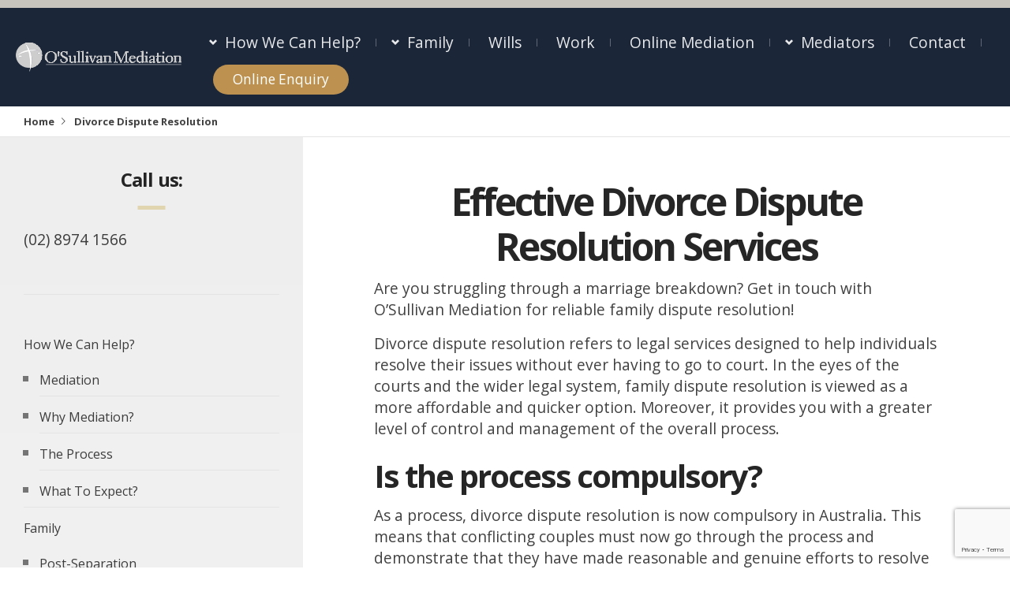

--- FILE ---
content_type: text/html; charset=UTF-8
request_url: https://osullivanmediation.com.au/divorce-dispute-resolution/
body_size: 13698
content:
<!DOCTYPE html>
<html lang="en-AU">
<head>
  <meta charset="UTF-8">
  <meta name="viewport" content="width=device-width, initial-scale=1">
  <meta http-equiv="X-UA-Compatible" content="IE=edge">
  <link rel="profile" href="https://gmpg.org/xfn/11">
  <link rel="pingback" href="https://osullivanmediation.com.au/xmlrpc.php">
  <meta name='robots' content='index, follow, max-image-preview:large, max-snippet:-1, max-video-preview:-1' />

	<!-- This site is optimized with the Yoast SEO plugin v26.5 - https://yoast.com/wordpress/plugins/seo/ -->
	<title>Divorce Dispute Resolution 🥇- Conflict Resolution</title>
	<meta name="description" content="Divorce dispute resolution - mediation in Sydney. Speak to our family dispute resolution practitioner in Sydey. Family dispute resolution centre near you." />
	<link rel="canonical" href="https://osullivanmediation.com.au/divorce-dispute-resolution/" />
	<meta property="og:locale" content="en_US" />
	<meta property="og:type" content="article" />
	<meta property="og:title" content="Divorce Dispute Resolution 🥇- Conflict Resolution" />
	<meta property="og:description" content="Divorce dispute resolution - mediation in Sydney. Speak to our family dispute resolution practitioner in Sydey. Family dispute resolution centre near you." />
	<meta property="og:url" content="https://osullivanmediation.com.au/divorce-dispute-resolution/" />
	<meta property="og:site_name" content="O&#039;Sullivan Mediation" />
	<meta property="article:modified_time" content="2020-10-14T21:31:27+00:00" />
	<meta name="twitter:card" content="summary_large_image" />
	<meta name="twitter:label1" content="Est. reading time" />
	<meta name="twitter:data1" content="4 minutes" />
	<script type="application/ld+json" class="yoast-schema-graph">{"@context":"https://schema.org","@graph":[{"@type":"WebPage","@id":"https://osullivanmediation.com.au/divorce-dispute-resolution/","url":"https://osullivanmediation.com.au/divorce-dispute-resolution/","name":"Divorce Dispute Resolution 🥇- Conflict Resolution","isPartOf":{"@id":"https://osullivanmediation.com.au/#website"},"datePublished":"2019-10-08T01:48:12+00:00","dateModified":"2020-10-14T21:31:27+00:00","description":"Divorce dispute resolution - mediation in Sydney. Speak to our family dispute resolution practitioner in Sydey. Family dispute resolution centre near you.","breadcrumb":{"@id":"https://osullivanmediation.com.au/divorce-dispute-resolution/#breadcrumb"},"inLanguage":"en-AU","potentialAction":[{"@type":"ReadAction","target":["https://osullivanmediation.com.au/divorce-dispute-resolution/"]}]},{"@type":"BreadcrumbList","@id":"https://osullivanmediation.com.au/divorce-dispute-resolution/#breadcrumb","itemListElement":[{"@type":"ListItem","position":1,"name":"Home","item":"https://osullivanmediation.com.au/"},{"@type":"ListItem","position":2,"name":"Divorce Dispute Resolution"}]},{"@type":"WebSite","@id":"https://osullivanmediation.com.au/#website","url":"https://osullivanmediation.com.au/","name":"O&#039;Sullivan Mediation","description":"","potentialAction":[{"@type":"SearchAction","target":{"@type":"EntryPoint","urlTemplate":"https://osullivanmediation.com.au/?s={search_term_string}"},"query-input":{"@type":"PropertyValueSpecification","valueRequired":true,"valueName":"search_term_string"}}],"inLanguage":"en-AU"}]}</script>
	<!-- / Yoast SEO plugin. -->


<link rel='dns-prefetch' href='//fonts.googleapis.com' />
<link rel="alternate" type="application/rss+xml" title="O&#039;Sullivan Mediation &raquo; Feed" href="https://osullivanmediation.com.au/feed/" />
<link rel="alternate" type="application/rss+xml" title="O&#039;Sullivan Mediation &raquo; Comments Feed" href="https://osullivanmediation.com.au/comments/feed/" />
<link rel="alternate" title="oEmbed (JSON)" type="application/json+oembed" href="https://osullivanmediation.com.au/wp-json/oembed/1.0/embed?url=https%3A%2F%2Fosullivanmediation.com.au%2Fdivorce-dispute-resolution%2F" />
<link rel="alternate" title="oEmbed (XML)" type="text/xml+oembed" href="https://osullivanmediation.com.au/wp-json/oembed/1.0/embed?url=https%3A%2F%2Fosullivanmediation.com.au%2Fdivorce-dispute-resolution%2F&#038;format=xml" />
<style id='wp-img-auto-sizes-contain-inline-css' type='text/css'>
img:is([sizes=auto i],[sizes^="auto," i]){contain-intrinsic-size:3000px 1500px}
/*# sourceURL=wp-img-auto-sizes-contain-inline-css */
</style>
<style id='wp-emoji-styles-inline-css' type='text/css'>

	img.wp-smiley, img.emoji {
		display: inline !important;
		border: none !important;
		box-shadow: none !important;
		height: 1em !important;
		width: 1em !important;
		margin: 0 0.07em !important;
		vertical-align: -0.1em !important;
		background: none !important;
		padding: 0 !important;
	}
/*# sourceURL=wp-emoji-styles-inline-css */
</style>
<style id='wp-block-library-inline-css' type='text/css'>
:root{--wp-block-synced-color:#7a00df;--wp-block-synced-color--rgb:122,0,223;--wp-bound-block-color:var(--wp-block-synced-color);--wp-editor-canvas-background:#ddd;--wp-admin-theme-color:#007cba;--wp-admin-theme-color--rgb:0,124,186;--wp-admin-theme-color-darker-10:#006ba1;--wp-admin-theme-color-darker-10--rgb:0,107,160.5;--wp-admin-theme-color-darker-20:#005a87;--wp-admin-theme-color-darker-20--rgb:0,90,135;--wp-admin-border-width-focus:2px}@media (min-resolution:192dpi){:root{--wp-admin-border-width-focus:1.5px}}.wp-element-button{cursor:pointer}:root .has-very-light-gray-background-color{background-color:#eee}:root .has-very-dark-gray-background-color{background-color:#313131}:root .has-very-light-gray-color{color:#eee}:root .has-very-dark-gray-color{color:#313131}:root .has-vivid-green-cyan-to-vivid-cyan-blue-gradient-background{background:linear-gradient(135deg,#00d084,#0693e3)}:root .has-purple-crush-gradient-background{background:linear-gradient(135deg,#34e2e4,#4721fb 50%,#ab1dfe)}:root .has-hazy-dawn-gradient-background{background:linear-gradient(135deg,#faaca8,#dad0ec)}:root .has-subdued-olive-gradient-background{background:linear-gradient(135deg,#fafae1,#67a671)}:root .has-atomic-cream-gradient-background{background:linear-gradient(135deg,#fdd79a,#004a59)}:root .has-nightshade-gradient-background{background:linear-gradient(135deg,#330968,#31cdcf)}:root .has-midnight-gradient-background{background:linear-gradient(135deg,#020381,#2874fc)}:root{--wp--preset--font-size--normal:16px;--wp--preset--font-size--huge:42px}.has-regular-font-size{font-size:1em}.has-larger-font-size{font-size:2.625em}.has-normal-font-size{font-size:var(--wp--preset--font-size--normal)}.has-huge-font-size{font-size:var(--wp--preset--font-size--huge)}.has-text-align-center{text-align:center}.has-text-align-left{text-align:left}.has-text-align-right{text-align:right}.has-fit-text{white-space:nowrap!important}#end-resizable-editor-section{display:none}.aligncenter{clear:both}.items-justified-left{justify-content:flex-start}.items-justified-center{justify-content:center}.items-justified-right{justify-content:flex-end}.items-justified-space-between{justify-content:space-between}.screen-reader-text{border:0;clip-path:inset(50%);height:1px;margin:-1px;overflow:hidden;padding:0;position:absolute;width:1px;word-wrap:normal!important}.screen-reader-text:focus{background-color:#ddd;clip-path:none;color:#444;display:block;font-size:1em;height:auto;left:5px;line-height:normal;padding:15px 23px 14px;text-decoration:none;top:5px;width:auto;z-index:100000}html :where(.has-border-color){border-style:solid}html :where([style*=border-top-color]){border-top-style:solid}html :where([style*=border-right-color]){border-right-style:solid}html :where([style*=border-bottom-color]){border-bottom-style:solid}html :where([style*=border-left-color]){border-left-style:solid}html :where([style*=border-width]){border-style:solid}html :where([style*=border-top-width]){border-top-style:solid}html :where([style*=border-right-width]){border-right-style:solid}html :where([style*=border-bottom-width]){border-bottom-style:solid}html :where([style*=border-left-width]){border-left-style:solid}html :where(img[class*=wp-image-]){height:auto;max-width:100%}:where(figure){margin:0 0 1em}html :where(.is-position-sticky){--wp-admin--admin-bar--position-offset:var(--wp-admin--admin-bar--height,0px)}@media screen and (max-width:600px){html :where(.is-position-sticky){--wp-admin--admin-bar--position-offset:0px}}

/*# sourceURL=wp-block-library-inline-css */
</style><style id='global-styles-inline-css' type='text/css'>
:root{--wp--preset--aspect-ratio--square: 1;--wp--preset--aspect-ratio--4-3: 4/3;--wp--preset--aspect-ratio--3-4: 3/4;--wp--preset--aspect-ratio--3-2: 3/2;--wp--preset--aspect-ratio--2-3: 2/3;--wp--preset--aspect-ratio--16-9: 16/9;--wp--preset--aspect-ratio--9-16: 9/16;--wp--preset--color--black: #000000;--wp--preset--color--cyan-bluish-gray: #abb8c3;--wp--preset--color--white: #ffffff;--wp--preset--color--pale-pink: #f78da7;--wp--preset--color--vivid-red: #cf2e2e;--wp--preset--color--luminous-vivid-orange: #ff6900;--wp--preset--color--luminous-vivid-amber: #fcb900;--wp--preset--color--light-green-cyan: #7bdcb5;--wp--preset--color--vivid-green-cyan: #00d084;--wp--preset--color--pale-cyan-blue: #8ed1fc;--wp--preset--color--vivid-cyan-blue: #0693e3;--wp--preset--color--vivid-purple: #9b51e0;--wp--preset--gradient--vivid-cyan-blue-to-vivid-purple: linear-gradient(135deg,rgb(6,147,227) 0%,rgb(155,81,224) 100%);--wp--preset--gradient--light-green-cyan-to-vivid-green-cyan: linear-gradient(135deg,rgb(122,220,180) 0%,rgb(0,208,130) 100%);--wp--preset--gradient--luminous-vivid-amber-to-luminous-vivid-orange: linear-gradient(135deg,rgb(252,185,0) 0%,rgb(255,105,0) 100%);--wp--preset--gradient--luminous-vivid-orange-to-vivid-red: linear-gradient(135deg,rgb(255,105,0) 0%,rgb(207,46,46) 100%);--wp--preset--gradient--very-light-gray-to-cyan-bluish-gray: linear-gradient(135deg,rgb(238,238,238) 0%,rgb(169,184,195) 100%);--wp--preset--gradient--cool-to-warm-spectrum: linear-gradient(135deg,rgb(74,234,220) 0%,rgb(151,120,209) 20%,rgb(207,42,186) 40%,rgb(238,44,130) 60%,rgb(251,105,98) 80%,rgb(254,248,76) 100%);--wp--preset--gradient--blush-light-purple: linear-gradient(135deg,rgb(255,206,236) 0%,rgb(152,150,240) 100%);--wp--preset--gradient--blush-bordeaux: linear-gradient(135deg,rgb(254,205,165) 0%,rgb(254,45,45) 50%,rgb(107,0,62) 100%);--wp--preset--gradient--luminous-dusk: linear-gradient(135deg,rgb(255,203,112) 0%,rgb(199,81,192) 50%,rgb(65,88,208) 100%);--wp--preset--gradient--pale-ocean: linear-gradient(135deg,rgb(255,245,203) 0%,rgb(182,227,212) 50%,rgb(51,167,181) 100%);--wp--preset--gradient--electric-grass: linear-gradient(135deg,rgb(202,248,128) 0%,rgb(113,206,126) 100%);--wp--preset--gradient--midnight: linear-gradient(135deg,rgb(2,3,129) 0%,rgb(40,116,252) 100%);--wp--preset--font-size--small: 13px;--wp--preset--font-size--medium: 20px;--wp--preset--font-size--large: 36px;--wp--preset--font-size--x-large: 42px;--wp--preset--spacing--20: 0.44rem;--wp--preset--spacing--30: 0.67rem;--wp--preset--spacing--40: 1rem;--wp--preset--spacing--50: 1.5rem;--wp--preset--spacing--60: 2.25rem;--wp--preset--spacing--70: 3.38rem;--wp--preset--spacing--80: 5.06rem;--wp--preset--shadow--natural: 6px 6px 9px rgba(0, 0, 0, 0.2);--wp--preset--shadow--deep: 12px 12px 50px rgba(0, 0, 0, 0.4);--wp--preset--shadow--sharp: 6px 6px 0px rgba(0, 0, 0, 0.2);--wp--preset--shadow--outlined: 6px 6px 0px -3px rgb(255, 255, 255), 6px 6px rgb(0, 0, 0);--wp--preset--shadow--crisp: 6px 6px 0px rgb(0, 0, 0);}:where(.is-layout-flex){gap: 0.5em;}:where(.is-layout-grid){gap: 0.5em;}body .is-layout-flex{display: flex;}.is-layout-flex{flex-wrap: wrap;align-items: center;}.is-layout-flex > :is(*, div){margin: 0;}body .is-layout-grid{display: grid;}.is-layout-grid > :is(*, div){margin: 0;}:where(.wp-block-columns.is-layout-flex){gap: 2em;}:where(.wp-block-columns.is-layout-grid){gap: 2em;}:where(.wp-block-post-template.is-layout-flex){gap: 1.25em;}:where(.wp-block-post-template.is-layout-grid){gap: 1.25em;}.has-black-color{color: var(--wp--preset--color--black) !important;}.has-cyan-bluish-gray-color{color: var(--wp--preset--color--cyan-bluish-gray) !important;}.has-white-color{color: var(--wp--preset--color--white) !important;}.has-pale-pink-color{color: var(--wp--preset--color--pale-pink) !important;}.has-vivid-red-color{color: var(--wp--preset--color--vivid-red) !important;}.has-luminous-vivid-orange-color{color: var(--wp--preset--color--luminous-vivid-orange) !important;}.has-luminous-vivid-amber-color{color: var(--wp--preset--color--luminous-vivid-amber) !important;}.has-light-green-cyan-color{color: var(--wp--preset--color--light-green-cyan) !important;}.has-vivid-green-cyan-color{color: var(--wp--preset--color--vivid-green-cyan) !important;}.has-pale-cyan-blue-color{color: var(--wp--preset--color--pale-cyan-blue) !important;}.has-vivid-cyan-blue-color{color: var(--wp--preset--color--vivid-cyan-blue) !important;}.has-vivid-purple-color{color: var(--wp--preset--color--vivid-purple) !important;}.has-black-background-color{background-color: var(--wp--preset--color--black) !important;}.has-cyan-bluish-gray-background-color{background-color: var(--wp--preset--color--cyan-bluish-gray) !important;}.has-white-background-color{background-color: var(--wp--preset--color--white) !important;}.has-pale-pink-background-color{background-color: var(--wp--preset--color--pale-pink) !important;}.has-vivid-red-background-color{background-color: var(--wp--preset--color--vivid-red) !important;}.has-luminous-vivid-orange-background-color{background-color: var(--wp--preset--color--luminous-vivid-orange) !important;}.has-luminous-vivid-amber-background-color{background-color: var(--wp--preset--color--luminous-vivid-amber) !important;}.has-light-green-cyan-background-color{background-color: var(--wp--preset--color--light-green-cyan) !important;}.has-vivid-green-cyan-background-color{background-color: var(--wp--preset--color--vivid-green-cyan) !important;}.has-pale-cyan-blue-background-color{background-color: var(--wp--preset--color--pale-cyan-blue) !important;}.has-vivid-cyan-blue-background-color{background-color: var(--wp--preset--color--vivid-cyan-blue) !important;}.has-vivid-purple-background-color{background-color: var(--wp--preset--color--vivid-purple) !important;}.has-black-border-color{border-color: var(--wp--preset--color--black) !important;}.has-cyan-bluish-gray-border-color{border-color: var(--wp--preset--color--cyan-bluish-gray) !important;}.has-white-border-color{border-color: var(--wp--preset--color--white) !important;}.has-pale-pink-border-color{border-color: var(--wp--preset--color--pale-pink) !important;}.has-vivid-red-border-color{border-color: var(--wp--preset--color--vivid-red) !important;}.has-luminous-vivid-orange-border-color{border-color: var(--wp--preset--color--luminous-vivid-orange) !important;}.has-luminous-vivid-amber-border-color{border-color: var(--wp--preset--color--luminous-vivid-amber) !important;}.has-light-green-cyan-border-color{border-color: var(--wp--preset--color--light-green-cyan) !important;}.has-vivid-green-cyan-border-color{border-color: var(--wp--preset--color--vivid-green-cyan) !important;}.has-pale-cyan-blue-border-color{border-color: var(--wp--preset--color--pale-cyan-blue) !important;}.has-vivid-cyan-blue-border-color{border-color: var(--wp--preset--color--vivid-cyan-blue) !important;}.has-vivid-purple-border-color{border-color: var(--wp--preset--color--vivid-purple) !important;}.has-vivid-cyan-blue-to-vivid-purple-gradient-background{background: var(--wp--preset--gradient--vivid-cyan-blue-to-vivid-purple) !important;}.has-light-green-cyan-to-vivid-green-cyan-gradient-background{background: var(--wp--preset--gradient--light-green-cyan-to-vivid-green-cyan) !important;}.has-luminous-vivid-amber-to-luminous-vivid-orange-gradient-background{background: var(--wp--preset--gradient--luminous-vivid-amber-to-luminous-vivid-orange) !important;}.has-luminous-vivid-orange-to-vivid-red-gradient-background{background: var(--wp--preset--gradient--luminous-vivid-orange-to-vivid-red) !important;}.has-very-light-gray-to-cyan-bluish-gray-gradient-background{background: var(--wp--preset--gradient--very-light-gray-to-cyan-bluish-gray) !important;}.has-cool-to-warm-spectrum-gradient-background{background: var(--wp--preset--gradient--cool-to-warm-spectrum) !important;}.has-blush-light-purple-gradient-background{background: var(--wp--preset--gradient--blush-light-purple) !important;}.has-blush-bordeaux-gradient-background{background: var(--wp--preset--gradient--blush-bordeaux) !important;}.has-luminous-dusk-gradient-background{background: var(--wp--preset--gradient--luminous-dusk) !important;}.has-pale-ocean-gradient-background{background: var(--wp--preset--gradient--pale-ocean) !important;}.has-electric-grass-gradient-background{background: var(--wp--preset--gradient--electric-grass) !important;}.has-midnight-gradient-background{background: var(--wp--preset--gradient--midnight) !important;}.has-small-font-size{font-size: var(--wp--preset--font-size--small) !important;}.has-medium-font-size{font-size: var(--wp--preset--font-size--medium) !important;}.has-large-font-size{font-size: var(--wp--preset--font-size--large) !important;}.has-x-large-font-size{font-size: var(--wp--preset--font-size--x-large) !important;}
/*# sourceURL=global-styles-inline-css */
</style>

<style id='classic-theme-styles-inline-css' type='text/css'>
/*! This file is auto-generated */
.wp-block-button__link{color:#fff;background-color:#32373c;border-radius:9999px;box-shadow:none;text-decoration:none;padding:calc(.667em + 2px) calc(1.333em + 2px);font-size:1.125em}.wp-block-file__button{background:#32373c;color:#fff;text-decoration:none}
/*# sourceURL=/wp-includes/css/classic-themes.min.css */
</style>
<link rel='stylesheet' id='dashicons-css' href='https://osullivanmediation.com.au/wp-includes/css/dashicons.min.css?ver=6.9' type='text/css' media='all' />
<link rel='stylesheet' id='admin-bar-css' href='https://osullivanmediation.com.au/wp-includes/css/admin-bar.min.css?ver=6.9' type='text/css' media='all' />
<style id='admin-bar-inline-css' type='text/css'>

    /* Hide CanvasJS credits for P404 charts specifically */
    #p404RedirectChart .canvasjs-chart-credit {
        display: none !important;
    }
    
    #p404RedirectChart canvas {
        border-radius: 6px;
    }

    .p404-redirect-adminbar-weekly-title {
        font-weight: bold;
        font-size: 14px;
        color: #fff;
        margin-bottom: 6px;
    }

    #wpadminbar #wp-admin-bar-p404_free_top_button .ab-icon:before {
        content: "\f103";
        color: #dc3545;
        top: 3px;
    }
    
    #wp-admin-bar-p404_free_top_button .ab-item {
        min-width: 80px !important;
        padding: 0px !important;
    }
    
    /* Ensure proper positioning and z-index for P404 dropdown */
    .p404-redirect-adminbar-dropdown-wrap { 
        min-width: 0; 
        padding: 0;
        position: static !important;
    }
    
    #wpadminbar #wp-admin-bar-p404_free_top_button_dropdown {
        position: static !important;
    }
    
    #wpadminbar #wp-admin-bar-p404_free_top_button_dropdown .ab-item {
        padding: 0 !important;
        margin: 0 !important;
    }
    
    .p404-redirect-dropdown-container {
        min-width: 340px;
        padding: 18px 18px 12px 18px;
        background: #23282d !important;
        color: #fff;
        border-radius: 12px;
        box-shadow: 0 8px 32px rgba(0,0,0,0.25);
        margin-top: 10px;
        position: relative !important;
        z-index: 999999 !important;
        display: block !important;
        border: 1px solid #444;
    }
    
    /* Ensure P404 dropdown appears on hover */
    #wpadminbar #wp-admin-bar-p404_free_top_button .p404-redirect-dropdown-container { 
        display: none !important;
    }
    
    #wpadminbar #wp-admin-bar-p404_free_top_button:hover .p404-redirect-dropdown-container { 
        display: block !important;
    }
    
    #wpadminbar #wp-admin-bar-p404_free_top_button:hover #wp-admin-bar-p404_free_top_button_dropdown .p404-redirect-dropdown-container {
        display: block !important;
    }
    
    .p404-redirect-card {
        background: #2c3338;
        border-radius: 8px;
        padding: 18px 18px 12px 18px;
        box-shadow: 0 2px 8px rgba(0,0,0,0.07);
        display: flex;
        flex-direction: column;
        align-items: flex-start;
        border: 1px solid #444;
    }
    
    .p404-redirect-btn {
        display: inline-block;
        background: #dc3545;
        color: #fff !important;
        font-weight: bold;
        padding: 5px 22px;
        border-radius: 8px;
        text-decoration: none;
        font-size: 17px;
        transition: background 0.2s, box-shadow 0.2s;
        margin-top: 8px;
        box-shadow: 0 2px 8px rgba(220,53,69,0.15);
        text-align: center;
        line-height: 1.6;
    }
    
    .p404-redirect-btn:hover {
        background: #c82333;
        color: #fff !important;
        box-shadow: 0 4px 16px rgba(220,53,69,0.25);
    }
    
    /* Prevent conflicts with other admin bar dropdowns */
    #wpadminbar .ab-top-menu > li:hover > .ab-item,
    #wpadminbar .ab-top-menu > li.hover > .ab-item {
        z-index: auto;
    }
    
    #wpadminbar #wp-admin-bar-p404_free_top_button:hover > .ab-item {
        z-index: 999998 !important;
    }
    
/*# sourceURL=admin-bar-inline-css */
</style>
<link rel='stylesheet' id='contact-form-7-css' href='https://osullivanmediation.com.au/wp-content/plugins/contact-form-7/includes/css/styles.css?ver=6.1.4' type='text/css' media='all' />
<link rel='stylesheet' id='wpcf7-redirect-script-frontend-css' href='https://osullivanmediation.com.au/wp-content/plugins/wpcf7-redirect/build/assets/frontend-script.css?ver=2c532d7e2be36f6af233' type='text/css' media='all' />
<link rel='stylesheet' id='osetin-google-font-css' href='//fonts.googleapis.com/css?family=Playfair+Display%3A400i%7COpen+Sans%3A400%2C700&#038;ver=2.1' type='text/css' media='all' />
<link rel='stylesheet' id='bootstrap-css' href='https://osullivanmediation.com.au/wp-content/themes/lawyer-by-osetin/assets/css/bootstrap.css?ver=6.9' type='text/css' media='all' />
<link rel='stylesheet' id='owl-carousel-css' href='https://osullivanmediation.com.au/wp-content/themes/lawyer-by-osetin/assets/css/owl.carousel.css?ver=6.9' type='text/css' media='all' />
<link rel='stylesheet' id='osetin-main-css' href='https://osullivanmediation.com.au/wp-content/uploads/wp-less-cache/osetin-main.css?ver=1769204006' type='text/css' media='all' />
<link rel='stylesheet' id='osetin-style-css' href='https://osullivanmediation.com.au/wp-content/themes/lawyer-by-osetin/style.css?ver=6.9' type='text/css' media='all' />
<link rel='stylesheet' id='jquery-lazyloadxt-spinner-css-css' href='//osullivanmediation.com.au/wp-content/plugins/a3-lazy-load/assets/css/jquery.lazyloadxt.spinner.css?ver=6.9' type='text/css' media='all' />
<link rel='stylesheet' id='a3a3_lazy_load-css' href='//osullivanmediation.com.au/wp-content/uploads/sass/a3_lazy_load.min.css?ver=1581576556' type='text/css' media='all' />
<script type="text/javascript" src="https://osullivanmediation.com.au/wp-includes/js/jquery/jquery.min.js?ver=3.7.1" id="jquery-core-js"></script>
<script type="text/javascript" src="https://osullivanmediation.com.au/wp-includes/js/jquery/jquery-migrate.min.js?ver=3.4.1" id="jquery-migrate-js"></script>
<script></script><link rel="https://api.w.org/" href="https://osullivanmediation.com.au/wp-json/" /><link rel="alternate" title="JSON" type="application/json" href="https://osullivanmediation.com.au/wp-json/wp/v2/pages/2304" /><link rel="EditURI" type="application/rsd+xml" title="RSD" href="https://osullivanmediation.com.au/xmlrpc.php?rsd" />
<meta name="generator" content="WordPress 6.9" />
<link rel='shortlink' href='https://osullivanmediation.com.au/?p=2304' />
<meta name="generator" content="Powered by WPBakery Page Builder - drag and drop page builder for WordPress."/>
<link rel="icon" href="https://osullivanmediation.com.au/wp-content/uploads/2019/06/cropped-faaa-32x32.png" sizes="32x32" />
<link rel="icon" href="https://osullivanmediation.com.au/wp-content/uploads/2019/06/cropped-faaa-192x192.png" sizes="192x192" />
<link rel="apple-touch-icon" href="https://osullivanmediation.com.au/wp-content/uploads/2019/06/cropped-faaa-180x180.png" />
<meta name="msapplication-TileImage" content="https://osullivanmediation.com.au/wp-content/uploads/2019/06/cropped-faaa-270x270.png" />
		<style type="text/css" id="wp-custom-css">
			.top-bar-social-label{
	display: none;
}
.footer-social-w ul li a{
	text-decoration: none;
}
/*captcha*/
span.wpcf7-form-control-wrap.captcha-1 {
   	width: 150px;
    	margin:8px auto;
}

.page-id-582 span.wpcf7-form-control-wrap.captcha-1 {
    width: 150px;
    margin-top: 8px;
	    margin-left: 0px;
    margin-bottom: 0px!important;
}

.wpcf7-form-control-wrap .g-recaptcha {
    /* text-align: center; */
    width: 250px;
    margin: 0px auto;
    left: -27px;
    position: relative;
}

.page-id-582 .g-recaptcha {
    /* text-align: center; */
    width: auto;
    margin: 0px auto;
    left: 0;
    position: relative;
}		</style>
		<noscript><style> .wpb_animate_when_almost_visible { opacity: 1; }</style></noscript>  <!-- Global site tag (gtag.js) - Google Analytics -->
<script async src="https://www.googletagmanager.com/gtag/js?id=UA-135792348-1"></script>
<script>
  window.dataLayer = window.dataLayer || [];
  function gtag(){dataLayer.push(arguments);}
  gtag('js', new Date());

  gtag('config', 'UA-135792348-1');
</script>
</head>
<body class="wp-singular page-template-default page page-id-2304 wp-theme-lawyer-by-osetin dropdown-menu-color-scheme-light without-loading wpb-js-composer js-comp-ver-8.7.2 vc_responsive" data-custom-timeout="0" style="">
  <div class="loading-screen-w">
    <div class="loading-screen-i">
      <div class="loading-animation-w">
        <div class="loading-animation-i">
          <div class='uil-flickr-css' style='transform:scale(0.16);'><div></div><div></div></div>
        </div>
      </div>
      <div class="loading-label">
        <div class="loading-label-i">.. Loading ..</div>
      </div>
    </div>
  </div>
  <div class="all-wrapper with-animations  menu-last-item-button top-bar-color-type-light">
    <div class="all-wrapper-i">

                      <div class="os-container top-bar-links-box-container">
          <div class="top-bar-links-box-w">
            <div class="top-bar-links-box">
              <ul>
                                              </ul>
            </div>
                                        <span class="top-bar-social-label">Find us on Social Media:</span>
                      </div>
        </div>
                <div class="main-header-w main-header-version1">
          <div class="main-header-i">
            <div class="main-header color-scheme-dark " style="; background-size: cover;">
              <div class="logo">
                <a href="https://osullivanmediation.com.au/" rel="home">
                  <img src="https://osullivanmediation.com.au/wp-content/uploads/2019/03/logo-1.png" alt="O&#039;Sullivan Mediation" style="width: 210px;">
                                  </a>
              </div>
              <div class="top-menu menu-activated-on-hover"><ul id="header-menu" class="menu"><li id="menu-item-2038" class="menu-item menu-item-type-post_type menu-item-object-page menu-item-has-children menu-item-2038"><a href="https://osullivanmediation.com.au/how-we-can-help/">How We Can Help?</a>
<ul class="sub-menu">
	<li id="menu-item-1976" class="menu-item menu-item-type-post_type menu-item-object-page menu-item-1976"><a href="https://osullivanmediation.com.au/mediation/">Mediation</a></li>
	<li id="menu-item-2062" class="menu-item menu-item-type-post_type menu-item-object-page menu-item-2062"><a href="https://osullivanmediation.com.au/why-mediation/">Why Mediation?</a></li>
	<li id="menu-item-2061" class="menu-item menu-item-type-post_type menu-item-object-page menu-item-2061"><a href="https://osullivanmediation.com.au/the-mediation-process/">The Process</a></li>
	<li id="menu-item-2060" class="menu-item menu-item-type-post_type menu-item-object-page menu-item-2060"><a href="https://osullivanmediation.com.au/what-to-expect/">What To Expect?</a></li>
</ul>
</li>
<li id="menu-item-2319" class="menu-item menu-item-type-post_type menu-item-object-page current-menu-ancestor current-menu-parent current_page_parent current_page_ancestor menu-item-has-children menu-item-2319"><a href="https://osullivanmediation.com.au/family-mediation-sydney/">Family</a>
<ul class="sub-menu">
	<li id="menu-item-2079" class="menu-item menu-item-type-post_type menu-item-object-page menu-item-2079"><a href="https://osullivanmediation.com.au/post-separation-mediation/">Post-Separation</a></li>
	<li id="menu-item-2321" class="menu-item menu-item-type-post_type menu-item-object-page current-menu-item page_item page-item-2304 current_page_item menu-item-2321"><a href="https://osullivanmediation.com.au/divorce-dispute-resolution/" aria-current="page">Divorce Dispute Resolution</a></li>
	<li id="menu-item-2322" class="menu-item menu-item-type-post_type menu-item-object-page menu-item-2322"><a href="https://osullivanmediation.com.au/child-custody-mediation/">Child Custody Mediation</a></li>
	<li id="menu-item-2080" class="menu-item menu-item-type-post_type menu-item-object-page menu-item-2080"><a href="https://osullivanmediation.com.au/separation-and-divorce-coaching/">Separation and Divorce Coaching</a></li>
	<li id="menu-item-2081" class="menu-item menu-item-type-post_type menu-item-object-page menu-item-2081"><a href="https://osullivanmediation.com.au/parenting-matters/">Parenting Matters</a></li>
	<li id="menu-item-2082" class="menu-item menu-item-type-post_type menu-item-object-page menu-item-2082"><a href="https://osullivanmediation.com.au/financial-settlement/">Financial Settlement</a></li>
</ul>
</li>
<li id="menu-item-2318" class="menu-item menu-item-type-post_type menu-item-object-page menu-item-2318"><a href="https://osullivanmediation.com.au/will-disputes-mediation/">Wills</a></li>
<li id="menu-item-2320" class="menu-item menu-item-type-post_type menu-item-object-page menu-item-2320"><a href="https://osullivanmediation.com.au/workplace-dispute-mediation/">Work</a></li>
<li id="menu-item-2441" class="menu-item menu-item-type-post_type menu-item-object-page menu-item-2441"><a href="https://osullivanmediation.com.au/divorce-mediation-online/">Online Mediation</a></li>
<li id="menu-item-2443" class="menu-item menu-item-type-custom menu-item-object-custom menu-item-has-children menu-item-2443"><a href="#">Mediators</a>
<ul class="sub-menu">
	<li id="menu-item-1977" class="menu-item menu-item-type-post_type menu-item-object-page menu-item-1977"><a href="https://osullivanmediation.com.au/tom-osullivan/">Tom O&#8217;Sullivan</a></li>
	<li id="menu-item-2481" class="menu-item menu-item-type-post_type menu-item-object-page menu-item-2481"><a href="https://osullivanmediation.com.au/rebel-neary/">Rebel Neary</a></li>
</ul>
</li>
<li id="menu-item-1978" class="menu-item menu-item-type-post_type menu-item-object-page menu-item-1978"><a href="https://osullivanmediation.com.au/contact/">Contact</a></li>
<li id="menu-item-1982" class="menu-item menu-item-type-post_type menu-item-object-page menu-item-1982"><a href="https://osullivanmediation.com.au/online-enquiry/">Online Enquiry</a></li>
</ul></div>            </div>
          </div>
        </div>
                  <div class="mobile-header-w">
        <div class="mobile-header-menu-w menu-activated-on-click color-scheme-dark" style="">
          <ul id="mobile-header-menu" class="menu"><li class="menu-item menu-item-type-post_type menu-item-object-page menu-item-has-children menu-item-2038"><a href="https://osullivanmediation.com.au/how-we-can-help/">How We Can Help?</a>
<ul class="sub-menu">
	<li class="menu-item menu-item-type-post_type menu-item-object-page menu-item-1976"><a href="https://osullivanmediation.com.au/mediation/">Mediation</a></li>
	<li class="menu-item menu-item-type-post_type menu-item-object-page menu-item-2062"><a href="https://osullivanmediation.com.au/why-mediation/">Why Mediation?</a></li>
	<li class="menu-item menu-item-type-post_type menu-item-object-page menu-item-2061"><a href="https://osullivanmediation.com.au/the-mediation-process/">The Process</a></li>
	<li class="menu-item menu-item-type-post_type menu-item-object-page menu-item-2060"><a href="https://osullivanmediation.com.au/what-to-expect/">What To Expect?</a></li>
</ul>
</li>
<li class="menu-item menu-item-type-post_type menu-item-object-page current-menu-ancestor current-menu-parent current_page_parent current_page_ancestor menu-item-has-children menu-item-2319"><a href="https://osullivanmediation.com.au/family-mediation-sydney/">Family</a>
<ul class="sub-menu">
	<li class="menu-item menu-item-type-post_type menu-item-object-page menu-item-2079"><a href="https://osullivanmediation.com.au/post-separation-mediation/">Post-Separation</a></li>
	<li class="menu-item menu-item-type-post_type menu-item-object-page current-menu-item page_item page-item-2304 current_page_item menu-item-2321"><a href="https://osullivanmediation.com.au/divorce-dispute-resolution/" aria-current="page">Divorce Dispute Resolution</a></li>
	<li class="menu-item menu-item-type-post_type menu-item-object-page menu-item-2322"><a href="https://osullivanmediation.com.au/child-custody-mediation/">Child Custody Mediation</a></li>
	<li class="menu-item menu-item-type-post_type menu-item-object-page menu-item-2080"><a href="https://osullivanmediation.com.au/separation-and-divorce-coaching/">Separation and Divorce Coaching</a></li>
	<li class="menu-item menu-item-type-post_type menu-item-object-page menu-item-2081"><a href="https://osullivanmediation.com.au/parenting-matters/">Parenting Matters</a></li>
	<li class="menu-item menu-item-type-post_type menu-item-object-page menu-item-2082"><a href="https://osullivanmediation.com.au/financial-settlement/">Financial Settlement</a></li>
</ul>
</li>
<li class="menu-item menu-item-type-post_type menu-item-object-page menu-item-2318"><a href="https://osullivanmediation.com.au/will-disputes-mediation/">Wills</a></li>
<li class="menu-item menu-item-type-post_type menu-item-object-page menu-item-2320"><a href="https://osullivanmediation.com.au/workplace-dispute-mediation/">Work</a></li>
<li class="menu-item menu-item-type-post_type menu-item-object-page menu-item-2441"><a href="https://osullivanmediation.com.au/divorce-mediation-online/">Online Mediation</a></li>
<li class="menu-item menu-item-type-custom menu-item-object-custom menu-item-has-children menu-item-2443"><a href="#">Mediators</a>
<ul class="sub-menu">
	<li class="menu-item menu-item-type-post_type menu-item-object-page menu-item-1977"><a href="https://osullivanmediation.com.au/tom-osullivan/">Tom O&#8217;Sullivan</a></li>
	<li class="menu-item menu-item-type-post_type menu-item-object-page menu-item-2481"><a href="https://osullivanmediation.com.au/rebel-neary/">Rebel Neary</a></li>
</ul>
</li>
<li class="menu-item menu-item-type-post_type menu-item-object-page menu-item-1978"><a href="https://osullivanmediation.com.au/contact/">Contact</a></li>
<li class="menu-item menu-item-type-post_type menu-item-object-page menu-item-1982"><a href="https://osullivanmediation.com.au/online-enquiry/">Online Enquiry</a></li>
</ul>        </div>
        <div class="mobile-header color-scheme-dark " style="">
          <div class="mobile-menu-toggler">
            <i class="os-icon os-icon-menu"></i>
          </div>
          <div class="mobile-logo" style="width: 50px;">
            <a href="https://osullivanmediation.com.au/" rel="home"><img src="https://osullivanmediation.com.au/wp-content/uploads/2019/03/logo-1.png" alt="O&#039;Sullivan Mediation"></a>
          </div>
          <div class="mobile-menu-search-toggler">
            <i class="os-icon os-icon-magnifier-12"></i>
          </div>
        </div>
      </div>
  


  
  <div class="os-container breadcrumbs-bar-w"><div class="breadcrumbs-bar"><ul class="bar-breadcrumbs"><li><a href="https://osullivanmediation.com.au">Home</a></li><li>Divorce Dispute Resolution</li></ul></div></div>    <div class="os-container">
    
    <div class="page-w with-sidebar sidebar-location-right">
                <div class="page-sidebar">
                        <aside id="text-5" class="widget widget_text"><h3 class="widget-title"><span>Call us:</span></h3>			<div class="textwidget"><p><a style="color: rgba(0,0,0,.75);" href="tel:0289741566">(02) 8974 1566</a></p>
</div>
		</aside><aside id="nav_menu-2" class="widget widget_nav_menu"><div class="menu-main-menu-lb-container"><ul id="menu-main-menu-lb" class="menu"><li class="menu-item menu-item-type-post_type menu-item-object-page menu-item-has-children menu-item-2038"><a href="https://osullivanmediation.com.au/how-we-can-help/">How We Can Help?</a>
<ul class="sub-menu">
	<li class="menu-item menu-item-type-post_type menu-item-object-page menu-item-1976"><a href="https://osullivanmediation.com.au/mediation/">Mediation</a></li>
	<li class="menu-item menu-item-type-post_type menu-item-object-page menu-item-2062"><a href="https://osullivanmediation.com.au/why-mediation/">Why Mediation?</a></li>
	<li class="menu-item menu-item-type-post_type menu-item-object-page menu-item-2061"><a href="https://osullivanmediation.com.au/the-mediation-process/">The Process</a></li>
	<li class="menu-item menu-item-type-post_type menu-item-object-page menu-item-2060"><a href="https://osullivanmediation.com.au/what-to-expect/">What To Expect?</a></li>
</ul>
</li>
<li class="menu-item menu-item-type-post_type menu-item-object-page current-menu-ancestor current-menu-parent current_page_parent current_page_ancestor menu-item-has-children menu-item-2319"><a href="https://osullivanmediation.com.au/family-mediation-sydney/">Family</a>
<ul class="sub-menu">
	<li class="menu-item menu-item-type-post_type menu-item-object-page menu-item-2079"><a href="https://osullivanmediation.com.au/post-separation-mediation/">Post-Separation</a></li>
	<li class="menu-item menu-item-type-post_type menu-item-object-page current-menu-item page_item page-item-2304 current_page_item menu-item-2321"><a href="https://osullivanmediation.com.au/divorce-dispute-resolution/" aria-current="page">Divorce Dispute Resolution</a></li>
	<li class="menu-item menu-item-type-post_type menu-item-object-page menu-item-2322"><a href="https://osullivanmediation.com.au/child-custody-mediation/">Child Custody Mediation</a></li>
	<li class="menu-item menu-item-type-post_type menu-item-object-page menu-item-2080"><a href="https://osullivanmediation.com.au/separation-and-divorce-coaching/">Separation and Divorce Coaching</a></li>
	<li class="menu-item menu-item-type-post_type menu-item-object-page menu-item-2081"><a href="https://osullivanmediation.com.au/parenting-matters/">Parenting Matters</a></li>
	<li class="menu-item menu-item-type-post_type menu-item-object-page menu-item-2082"><a href="https://osullivanmediation.com.au/financial-settlement/">Financial Settlement</a></li>
</ul>
</li>
<li class="menu-item menu-item-type-post_type menu-item-object-page menu-item-2318"><a href="https://osullivanmediation.com.au/will-disputes-mediation/">Wills</a></li>
<li class="menu-item menu-item-type-post_type menu-item-object-page menu-item-2320"><a href="https://osullivanmediation.com.au/workplace-dispute-mediation/">Work</a></li>
<li class="menu-item menu-item-type-post_type menu-item-object-page menu-item-2441"><a href="https://osullivanmediation.com.au/divorce-mediation-online/">Online Mediation</a></li>
<li class="menu-item menu-item-type-custom menu-item-object-custom menu-item-has-children menu-item-2443"><a href="#">Mediators</a>
<ul class="sub-menu">
	<li class="menu-item menu-item-type-post_type menu-item-object-page menu-item-1977"><a href="https://osullivanmediation.com.au/tom-osullivan/">Tom O&#8217;Sullivan</a></li>
	<li class="menu-item menu-item-type-post_type menu-item-object-page menu-item-2481"><a href="https://osullivanmediation.com.au/rebel-neary/">Rebel Neary</a></li>
</ul>
</li>
<li class="menu-item menu-item-type-post_type menu-item-object-page menu-item-1978"><a href="https://osullivanmediation.com.au/contact/">Contact</a></li>
<li class="menu-item menu-item-type-post_type menu-item-object-page menu-item-1982"><a href="https://osullivanmediation.com.au/online-enquiry/">Online Enquiry</a></li>
</ul></div></aside>          </div>      <div class="page-content">
        <article id="page-2304" class="post-2304 page type-page status-publish hentry">
                              <h1 style="text-align: center;" align="center">Effective Divorce Dispute Resolution Services</h1>
<p>Are you struggling through a marriage breakdown? Get in touch with O’Sullivan Mediation for reliable family dispute resolution!</p>
<p>Divorce dispute resolution refers to legal services designed to help individuals resolve their issues without ever having to go to court. In the eyes of the courts and the wider legal system, family dispute resolution is viewed as a more affordable and quicker option. Moreover, it provides you with a greater level of control and management of the overall process.</p>
<h2>Is the process compulsory?</h2>
<p>As a process, divorce dispute resolution is now compulsory in Australia. This means that conflicting couples must now go through the process and demonstrate that they have made reasonable and genuine efforts to resolve their relationship issues, before going through the court system. If such discussions fail, you will need a certificate from your family dispute resolution mediator in order to apply to the courts for a parenting order.</p>
<h2>What does the process involve?</h2>
<p>The divorce dispute resolution process is relatively straightforward. Firstly, your practitioner will guide you and your spouse to identify the issues that need to be resolved. Throughout the discussions, both parties need to listen to each other without any interruption (as a sign of respect and commitment to the process). Participants need to be prepared to compromise and committed to reaching a viable and fair resolution for all parties involved.</p>
<p>All relevant information needs to be shared, so that the practitioner can begin brainstorming options and ideas that could possibly resolve the current predicament. If both parties can agree on the proposed solutions, the new plan moving forward needs to be put in writing, so it can be formally signed and agreed to by both parties.</p>
<h2>Who is the practitioner and how much power do they have?</h2>
<p>A family dispute resolution practitioner is an independent third party. They are specially trained in <a href="https://osullivanmediation.com.au">divorce mediation</a> and negotiation services, often specialising in marriage breakdowns. It is important to remember that their decisions are not legally binding, unlike parenting or consent orders that are created in courts, and as such, are legal binding documents.</p>
<h2>What are the benefits of family dispute resolution?</h2>
<p>There are many great benefits of getting in touch with lawyer or <a href="https://osullivanmediation.com.au/mediation/">mediator</a> who is trained in divorce dispute resolution services (like O’Sullivan Mediation). Some of these include:</p>
<h3>Money saver</h3>
<p>Divorce dispute resolution services can save couples a lot of money and time when it comes to resolving their issues. It’s much cheaper to go through a neutral mediator as opposed to battling through costly court processes.</p>
<h3>Easier to solve future problems</h3>
<p>Using a mediator is also beneficial because the advice they provide you can be used as a structure to deal with future issues and conflict.</p>
<h3>Less stressful than court proceedings</h3>
<p>Going through the courts can be traumatic and stressful, especially if <a href="https://osullivanmediation.com.au/child-custody-mediation/">young children are involved</a>. Fortunately, your divorce dispute resolution procedures won’t be anywhere near as emotionally draining or damaging as a bitter court battle with your ex-partner.</p>
<h3>Promotes communication</h3>
<p>Another benefit of going through mediation is the fact that the process inherently promotes communication and cooperation between the two parties. This can be helpful when creating long-term agreements, since people are less likely to breach agreements they agreed to and created themselves.</p>
<h2>Why should you get in touch with O’Sullivan Mediation?</h2>
<p>If you want high-quality family dispute resolution services, then O’Sullivan Mediation should certainly be one of your first calls.</p>
<h3>Professionalism</h3>
<p>Our firm is incredibly professional. We put our clients’ needs first and endeavour to do everything we can to ensure that they are happy and content with the outcome.</p>
<h3>Experience</h3>
<p>Our team also has a lot of experience in this area of the law. We’ve handled a variety of different cases, so you can rest assured that we have seen it all. We value our experience by ensuring that all our clients benefit from our practical and personal experience.</p>
<h3>Proven reliability</h3>
<p>Moreover, we have a proven track record of success when it comes to our clients getting what they deserve. Check out the testimonials on our webpage for further clarification.</p>
<h3>Clear communication</h3>
<p>At the end of the day, you want a solicitor that you can trust and rely on. Clear and transparent communication is a crucial first step in guaranteeing the trust between the client and the solicitor.</p>
<p>Do you think you could benefit from reliable and effective family dispute resolution services? <a href="https://osullivanmediation.com.au/contact/">Get in touch</a> with O’Sullivan Mediation today!</p>
<p>&nbsp;</p>
                  </article>
      </div>


    </div>
  </div>



              <div class="os-container">
        <div class="pre-footer widgets-count-4 color-scheme-light" style="background-image:background-repeat: repeat; background-position: top left;; ">
            
		<aside id="recent-posts-3" class="widget widget_recent_entries">
		<h3 class="widget-title"><span>Recent Posts</span></h3>
		<ul>
											<li>
					<a href="https://osullivanmediation.com.au/4-questions-to-ask-yourself-before-becoming-a-divorce-mediator/">4 questions to ask yourself before becoming a divorce mediator</a>
									</li>
											<li>
					<a href="https://osullivanmediation.com.au/what-traits-does-a-divorce-mediator-need-to-have/">What traits does a divorce mediator need to have?</a>
									</li>
											<li>
					<a href="https://osullivanmediation.com.au/how-to-survive-your-first-day-of-divorce-mediation/">How to survive your first day of divorce mediation</a>
									</li>
											<li>
					<a href="https://osullivanmediation.com.au/common-mediation-myths/">3 Common Mediation Myths</a>
									</li>
											<li>
					<a href="https://osullivanmediation.com.au/intercultural-mediation-what-does-it-involve/">Intercultural mediation: What does it involve?</a>
									</li>
					</ul>

		</aside><aside id="text-2" class="widget widget_text"><h3 class="widget-title"><span>About Us</span></h3>			<div class="textwidget"><p>As legal professionals with an extensive history in family law, O’Sullivan Mediation have both the experience and expertise necessary to help disputing parties identify a mutually agreeable settlement in a short space of time.</p>
<p>Read our <a href="https://osullivanmediation.com.au/blog/">Blog</a> for more info.</p>
</div>
		</aside><aside id="text-4" class="widget widget_text"><h3 class="widget-title"><span>Get in Touch</span></h3>			<div class="textwidget"><div class="textwidget">
<p><strong>Phone:</strong> <a style="color: rgba(0,0,0,.75);" href="tel:0289741566">(02) 8974 1566</a></p>
<p><strong>Address:</strong> 15/123 Clarence Street<br />
Sydney NSW 2000</p>
<p><img class="lazy lazy-hidden" decoding="async" src="//osullivanmediation.com.au/wp-content/plugins/a3-lazy-load/assets/images/lazy_placeholder.gif" data-lazy-type="image" data-src="https://osullivanmediation.com.au/wp-content/uploads/2019/03/logo-2.png" alt="O'Sullivan Mediation" /><noscript><img decoding="async" src="https://osullivanmediation.com.au/wp-content/uploads/2019/03/logo-2.png" alt="O'Sullivan Mediation" /></noscript><br />
<span id="rs_rating"><br />
</span></p>
</div>
</div>
		</aside><aside id="text-3" class="widget widget_text"><h3 class="widget-title"><span>Find Us</span></h3>			<div class="textwidget"><iframe src="https://www.google.com/maps/embed?pb=!1m18!1m12!1m3!1d3312.8691000953404!2d151.20254601574507!3d-33.8672642264117!2m3!1f0!2f0!3f0!3m2!1i1024!2i768!4f13.1!3m3!1m2!1s0x6b12ae40ac0397f5%3A0x11a5d142ecb25053!2s123+Clarence+St%2C+Sydney+NSW+2000%2C+Australia!5e0!3m2!1sen!2sus!4v1551582414544" frameborder="0" style="border:0" allowfullscreen></iframe></div>
		</aside>        </div>
      </div>
        <div class="os-container">
      <div class="main-footer with-social color-scheme-" style="background-image:background-repeat: repeat; background-position: top left;; ">
        <div class="footer-copy-and-menu-w">
          <div class="footer-menu"><ul id="footer-menu" class="menu"><li id="menu-item-615" class="menu-item menu-item-type-post_type menu-item-object-page menu-item-615"><a href="https://osullivanmediation.com.au/privacy-policy/">Privacy Policy</a></li>
<li id="menu-item-2135" class="menu-item menu-item-type-post_type menu-item-object-page menu-item-2135"><a href="https://osullivanmediation.com.au/sitemap/">Sitemap</a></li>
</ul></div>          <div class="footer-copyright"><p>Copyright © <a href="https://osullivanmediation.com.au">OSullivan Mediation</a> </p>
</div>
        </div>
        <div class="footer-social-w">
          <ul class="bar-social" style=""><li><a href="https://twitter.com/OSullivanMediat" target="_blank"><i class="os-icon os-icon-twitter"></i></a></li><li><a href="https://www.facebook.com/OSullivanMediation" target="_blank"><i class="os-icon os-icon-facebook"></i></a></li><li><a href="https://www.linkedin.com/company/osullivan-mediation" target="_blank"><i class="os-icon os-icon-linkedin"></i></a></li></ul>        </div>
      </div>
    </div>
    <a href="#" class="os-back-to-top"><i class="os-icon os-icon-arrow-up2"></i></a>
    <div class="main-search-form-overlay">
    </div>
    <div class="main-search-form">
      <form method="get" class="search-form" action="https://osullivanmediation.com.au/" autocomplete="off">
  <div class="search-field-w">
    <input type="search" autocomplete="off" class="search-field" placeholder="Search …" value="" name="s" title="Search for:" />
    <input type="submit" class="search-submit" value="Search" />
  </div>
</form>      <div class="autosuggest-results"></div>
    </div>
        <div class="display-type"></div>
  </div>
  </div>
  <script type="speculationrules">
{"prefetch":[{"source":"document","where":{"and":[{"href_matches":"/*"},{"not":{"href_matches":["/wp-*.php","/wp-admin/*","/wp-content/uploads/*","/wp-content/*","/wp-content/plugins/*","/wp-content/themes/lawyer-by-osetin/*","/*\\?(.+)"]}},{"not":{"selector_matches":"a[rel~=\"nofollow\"]"}},{"not":{"selector_matches":".no-prefetch, .no-prefetch a"}}]},"eagerness":"conservative"}]}
</script>
<script type="text/javascript" src="https://osullivanmediation.com.au/wp-includes/js/dist/hooks.min.js?ver=dd5603f07f9220ed27f1" id="wp-hooks-js"></script>
<script type="text/javascript" src="https://osullivanmediation.com.au/wp-includes/js/dist/i18n.min.js?ver=c26c3dc7bed366793375" id="wp-i18n-js"></script>
<script type="text/javascript" id="wp-i18n-js-after">
/* <![CDATA[ */
wp.i18n.setLocaleData( { 'text direction\u0004ltr': [ 'ltr' ] } );
//# sourceURL=wp-i18n-js-after
/* ]]> */
</script>
<script type="text/javascript" src="https://osullivanmediation.com.au/wp-content/plugins/contact-form-7/includes/swv/js/index.js?ver=6.1.4" id="swv-js"></script>
<script type="text/javascript" id="contact-form-7-js-before">
/* <![CDATA[ */
var wpcf7 = {
    "api": {
        "root": "https:\/\/osullivanmediation.com.au\/wp-json\/",
        "namespace": "contact-form-7\/v1"
    }
};
//# sourceURL=contact-form-7-js-before
/* ]]> */
</script>
<script type="text/javascript" src="https://osullivanmediation.com.au/wp-content/plugins/contact-form-7/includes/js/index.js?ver=6.1.4" id="contact-form-7-js"></script>
<script type="text/javascript" id="wpcf7-redirect-script-js-extra">
/* <![CDATA[ */
var wpcf7r = {"ajax_url":"https://osullivanmediation.com.au/wp-admin/admin-ajax.php"};
//# sourceURL=wpcf7-redirect-script-js-extra
/* ]]> */
</script>
<script type="text/javascript" src="https://osullivanmediation.com.au/wp-content/plugins/wpcf7-redirect/build/assets/frontend-script.js?ver=2c532d7e2be36f6af233" id="wpcf7-redirect-script-js"></script>
<script type="text/javascript" src="https://osullivanmediation.com.au/wp-content/themes/lawyer-by-osetin/assets/js/osetin-feature-autosuggest.js?ver=2.1" id="osetin-feature-autosuggest-js"></script>
<script type="text/javascript" src="https://osullivanmediation.com.au/wp-content/themes/lawyer-by-osetin/assets/js/lib/salvattore.min.js?ver=2.1" id="salvattore-js"></script>
<script type="text/javascript" src="https://osullivanmediation.com.au/wp-content/themes/lawyer-by-osetin/assets/js/lib/owl.carousel.min.js?ver=2.1" id="owl-carousel-js"></script>
<script type="text/javascript" src="https://osullivanmediation.com.au/wp-content/themes/lawyer-by-osetin/assets/js/lib/waitforimages.min.js?ver=2.1" id="waitforimages-js"></script>
<script type="text/javascript" src="https://osullivanmediation.com.au/wp-content/themes/lawyer-by-osetin/assets/js/lib/perfect-scrollbar.js?ver=2.1" id="perfect-scrollbar-js"></script>
<script type="text/javascript" src="https://osullivanmediation.com.au/wp-content/themes/lawyer-by-osetin/assets/js/lib/jquery.mousewheel.js?ver=2.1" id="mousewheel-js"></script>
<script type="text/javascript" src="https://osullivanmediation.com.au/wp-content/themes/lawyer-by-osetin/assets/js/lib/jquery.ba-throttle-debounce.min.js?ver=2.1" id="ba-throttle-debounce-js"></script>
<script type="text/javascript" src="https://osullivanmediation.com.au/wp-content/themes/lawyer-by-osetin/assets/js/osetin-backtotop.js?ver=2.1" id="osetin-backtotop-js"></script>
<script type="text/javascript" id="osetin-functions-js-before">
/* <![CDATA[ */
var ajaxurl = "https://osullivanmediation.com.au/wp-admin/admin-ajax.php"
//# sourceURL=osetin-functions-js-before
/* ]]> */
</script>
<script type="text/javascript" src="https://osullivanmediation.com.au/wp-content/themes/lawyer-by-osetin/assets/js/functions.js?ver=2.1" id="osetin-functions-js"></script>
<script type="text/javascript" id="jquery-lazyloadxt-js-extra">
/* <![CDATA[ */
var a3_lazyload_params = {"apply_images":"1","apply_videos":""};
//# sourceURL=jquery-lazyloadxt-js-extra
/* ]]> */
</script>
<script type="text/javascript" src="//osullivanmediation.com.au/wp-content/plugins/a3-lazy-load/assets/js/jquery.lazyloadxt.extra.min.js?ver=2.7.6" id="jquery-lazyloadxt-js"></script>
<script type="text/javascript" src="//osullivanmediation.com.au/wp-content/plugins/a3-lazy-load/assets/js/jquery.lazyloadxt.srcset.min.js?ver=2.7.6" id="jquery-lazyloadxt-srcset-js"></script>
<script type="text/javascript" id="jquery-lazyloadxt-extend-js-extra">
/* <![CDATA[ */
var a3_lazyload_extend_params = {"edgeY":"0","horizontal_container_classnames":""};
//# sourceURL=jquery-lazyloadxt-extend-js-extra
/* ]]> */
</script>
<script type="text/javascript" src="//osullivanmediation.com.au/wp-content/plugins/a3-lazy-load/assets/js/jquery.lazyloadxt.extend.js?ver=2.7.6" id="jquery-lazyloadxt-extend-js"></script>
<script type="text/javascript" src="https://www.google.com/recaptcha/api.js?render=6LejpVsbAAAAAN3M3XJ00xX8QRIwdBMIzVrJojfW&amp;ver=3.0" id="google-recaptcha-js"></script>
<script type="text/javascript" src="https://osullivanmediation.com.au/wp-includes/js/dist/vendor/wp-polyfill.min.js?ver=3.15.0" id="wp-polyfill-js"></script>
<script type="text/javascript" id="wpcf7-recaptcha-js-before">
/* <![CDATA[ */
var wpcf7_recaptcha = {
    "sitekey": "6LejpVsbAAAAAN3M3XJ00xX8QRIwdBMIzVrJojfW",
    "actions": {
        "homepage": "homepage",
        "contactform": "contactform"
    }
};
//# sourceURL=wpcf7-recaptcha-js-before
/* ]]> */
</script>
<script type="text/javascript" src="https://osullivanmediation.com.au/wp-content/plugins/contact-form-7/modules/recaptcha/index.js?ver=6.1.4" id="wpcf7-recaptcha-js"></script>
<script id="wp-emoji-settings" type="application/json">
{"baseUrl":"https://s.w.org/images/core/emoji/17.0.2/72x72/","ext":".png","svgUrl":"https://s.w.org/images/core/emoji/17.0.2/svg/","svgExt":".svg","source":{"concatemoji":"https://osullivanmediation.com.au/wp-includes/js/wp-emoji-release.min.js?ver=6.9"}}
</script>
<script type="module">
/* <![CDATA[ */
/*! This file is auto-generated */
const a=JSON.parse(document.getElementById("wp-emoji-settings").textContent),o=(window._wpemojiSettings=a,"wpEmojiSettingsSupports"),s=["flag","emoji"];function i(e){try{var t={supportTests:e,timestamp:(new Date).valueOf()};sessionStorage.setItem(o,JSON.stringify(t))}catch(e){}}function c(e,t,n){e.clearRect(0,0,e.canvas.width,e.canvas.height),e.fillText(t,0,0);t=new Uint32Array(e.getImageData(0,0,e.canvas.width,e.canvas.height).data);e.clearRect(0,0,e.canvas.width,e.canvas.height),e.fillText(n,0,0);const a=new Uint32Array(e.getImageData(0,0,e.canvas.width,e.canvas.height).data);return t.every((e,t)=>e===a[t])}function p(e,t){e.clearRect(0,0,e.canvas.width,e.canvas.height),e.fillText(t,0,0);var n=e.getImageData(16,16,1,1);for(let e=0;e<n.data.length;e++)if(0!==n.data[e])return!1;return!0}function u(e,t,n,a){switch(t){case"flag":return n(e,"\ud83c\udff3\ufe0f\u200d\u26a7\ufe0f","\ud83c\udff3\ufe0f\u200b\u26a7\ufe0f")?!1:!n(e,"\ud83c\udde8\ud83c\uddf6","\ud83c\udde8\u200b\ud83c\uddf6")&&!n(e,"\ud83c\udff4\udb40\udc67\udb40\udc62\udb40\udc65\udb40\udc6e\udb40\udc67\udb40\udc7f","\ud83c\udff4\u200b\udb40\udc67\u200b\udb40\udc62\u200b\udb40\udc65\u200b\udb40\udc6e\u200b\udb40\udc67\u200b\udb40\udc7f");case"emoji":return!a(e,"\ud83e\u1fac8")}return!1}function f(e,t,n,a){let r;const o=(r="undefined"!=typeof WorkerGlobalScope&&self instanceof WorkerGlobalScope?new OffscreenCanvas(300,150):document.createElement("canvas")).getContext("2d",{willReadFrequently:!0}),s=(o.textBaseline="top",o.font="600 32px Arial",{});return e.forEach(e=>{s[e]=t(o,e,n,a)}),s}function r(e){var t=document.createElement("script");t.src=e,t.defer=!0,document.head.appendChild(t)}a.supports={everything:!0,everythingExceptFlag:!0},new Promise(t=>{let n=function(){try{var e=JSON.parse(sessionStorage.getItem(o));if("object"==typeof e&&"number"==typeof e.timestamp&&(new Date).valueOf()<e.timestamp+604800&&"object"==typeof e.supportTests)return e.supportTests}catch(e){}return null}();if(!n){if("undefined"!=typeof Worker&&"undefined"!=typeof OffscreenCanvas&&"undefined"!=typeof URL&&URL.createObjectURL&&"undefined"!=typeof Blob)try{var e="postMessage("+f.toString()+"("+[JSON.stringify(s),u.toString(),c.toString(),p.toString()].join(",")+"));",a=new Blob([e],{type:"text/javascript"});const r=new Worker(URL.createObjectURL(a),{name:"wpTestEmojiSupports"});return void(r.onmessage=e=>{i(n=e.data),r.terminate(),t(n)})}catch(e){}i(n=f(s,u,c,p))}t(n)}).then(e=>{for(const n in e)a.supports[n]=e[n],a.supports.everything=a.supports.everything&&a.supports[n],"flag"!==n&&(a.supports.everythingExceptFlag=a.supports.everythingExceptFlag&&a.supports[n]);var t;a.supports.everythingExceptFlag=a.supports.everythingExceptFlag&&!a.supports.flag,a.supports.everything||((t=a.source||{}).concatemoji?r(t.concatemoji):t.wpemoji&&t.twemoji&&(r(t.twemoji),r(t.wpemoji)))});
//# sourceURL=https://osullivanmediation.com.au/wp-includes/js/wp-emoji-loader.min.js
/* ]]> */
</script>
<script></script><script defer src="https://static.cloudflareinsights.com/beacon.min.js/vcd15cbe7772f49c399c6a5babf22c1241717689176015" integrity="sha512-ZpsOmlRQV6y907TI0dKBHq9Md29nnaEIPlkf84rnaERnq6zvWvPUqr2ft8M1aS28oN72PdrCzSjY4U6VaAw1EQ==" data-cf-beacon='{"version":"2024.11.0","token":"ea0cd1682b62437c9be83c7a67551cdd","r":1,"server_timing":{"name":{"cfCacheStatus":true,"cfEdge":true,"cfExtPri":true,"cfL4":true,"cfOrigin":true,"cfSpeedBrain":true},"location_startswith":null}}' crossorigin="anonymous"></script>
</body>
</html>


--- FILE ---
content_type: text/html; charset=utf-8
request_url: https://www.google.com/recaptcha/api2/anchor?ar=1&k=6LejpVsbAAAAAN3M3XJ00xX8QRIwdBMIzVrJojfW&co=aHR0cHM6Ly9vc3VsbGl2YW5tZWRpYXRpb24uY29tLmF1OjQ0Mw..&hl=en&v=PoyoqOPhxBO7pBk68S4YbpHZ&size=invisible&anchor-ms=20000&execute-ms=30000&cb=jgg7uonexjrm
body_size: 48778
content:
<!DOCTYPE HTML><html dir="ltr" lang="en"><head><meta http-equiv="Content-Type" content="text/html; charset=UTF-8">
<meta http-equiv="X-UA-Compatible" content="IE=edge">
<title>reCAPTCHA</title>
<style type="text/css">
/* cyrillic-ext */
@font-face {
  font-family: 'Roboto';
  font-style: normal;
  font-weight: 400;
  font-stretch: 100%;
  src: url(//fonts.gstatic.com/s/roboto/v48/KFO7CnqEu92Fr1ME7kSn66aGLdTylUAMa3GUBHMdazTgWw.woff2) format('woff2');
  unicode-range: U+0460-052F, U+1C80-1C8A, U+20B4, U+2DE0-2DFF, U+A640-A69F, U+FE2E-FE2F;
}
/* cyrillic */
@font-face {
  font-family: 'Roboto';
  font-style: normal;
  font-weight: 400;
  font-stretch: 100%;
  src: url(//fonts.gstatic.com/s/roboto/v48/KFO7CnqEu92Fr1ME7kSn66aGLdTylUAMa3iUBHMdazTgWw.woff2) format('woff2');
  unicode-range: U+0301, U+0400-045F, U+0490-0491, U+04B0-04B1, U+2116;
}
/* greek-ext */
@font-face {
  font-family: 'Roboto';
  font-style: normal;
  font-weight: 400;
  font-stretch: 100%;
  src: url(//fonts.gstatic.com/s/roboto/v48/KFO7CnqEu92Fr1ME7kSn66aGLdTylUAMa3CUBHMdazTgWw.woff2) format('woff2');
  unicode-range: U+1F00-1FFF;
}
/* greek */
@font-face {
  font-family: 'Roboto';
  font-style: normal;
  font-weight: 400;
  font-stretch: 100%;
  src: url(//fonts.gstatic.com/s/roboto/v48/KFO7CnqEu92Fr1ME7kSn66aGLdTylUAMa3-UBHMdazTgWw.woff2) format('woff2');
  unicode-range: U+0370-0377, U+037A-037F, U+0384-038A, U+038C, U+038E-03A1, U+03A3-03FF;
}
/* math */
@font-face {
  font-family: 'Roboto';
  font-style: normal;
  font-weight: 400;
  font-stretch: 100%;
  src: url(//fonts.gstatic.com/s/roboto/v48/KFO7CnqEu92Fr1ME7kSn66aGLdTylUAMawCUBHMdazTgWw.woff2) format('woff2');
  unicode-range: U+0302-0303, U+0305, U+0307-0308, U+0310, U+0312, U+0315, U+031A, U+0326-0327, U+032C, U+032F-0330, U+0332-0333, U+0338, U+033A, U+0346, U+034D, U+0391-03A1, U+03A3-03A9, U+03B1-03C9, U+03D1, U+03D5-03D6, U+03F0-03F1, U+03F4-03F5, U+2016-2017, U+2034-2038, U+203C, U+2040, U+2043, U+2047, U+2050, U+2057, U+205F, U+2070-2071, U+2074-208E, U+2090-209C, U+20D0-20DC, U+20E1, U+20E5-20EF, U+2100-2112, U+2114-2115, U+2117-2121, U+2123-214F, U+2190, U+2192, U+2194-21AE, U+21B0-21E5, U+21F1-21F2, U+21F4-2211, U+2213-2214, U+2216-22FF, U+2308-230B, U+2310, U+2319, U+231C-2321, U+2336-237A, U+237C, U+2395, U+239B-23B7, U+23D0, U+23DC-23E1, U+2474-2475, U+25AF, U+25B3, U+25B7, U+25BD, U+25C1, U+25CA, U+25CC, U+25FB, U+266D-266F, U+27C0-27FF, U+2900-2AFF, U+2B0E-2B11, U+2B30-2B4C, U+2BFE, U+3030, U+FF5B, U+FF5D, U+1D400-1D7FF, U+1EE00-1EEFF;
}
/* symbols */
@font-face {
  font-family: 'Roboto';
  font-style: normal;
  font-weight: 400;
  font-stretch: 100%;
  src: url(//fonts.gstatic.com/s/roboto/v48/KFO7CnqEu92Fr1ME7kSn66aGLdTylUAMaxKUBHMdazTgWw.woff2) format('woff2');
  unicode-range: U+0001-000C, U+000E-001F, U+007F-009F, U+20DD-20E0, U+20E2-20E4, U+2150-218F, U+2190, U+2192, U+2194-2199, U+21AF, U+21E6-21F0, U+21F3, U+2218-2219, U+2299, U+22C4-22C6, U+2300-243F, U+2440-244A, U+2460-24FF, U+25A0-27BF, U+2800-28FF, U+2921-2922, U+2981, U+29BF, U+29EB, U+2B00-2BFF, U+4DC0-4DFF, U+FFF9-FFFB, U+10140-1018E, U+10190-1019C, U+101A0, U+101D0-101FD, U+102E0-102FB, U+10E60-10E7E, U+1D2C0-1D2D3, U+1D2E0-1D37F, U+1F000-1F0FF, U+1F100-1F1AD, U+1F1E6-1F1FF, U+1F30D-1F30F, U+1F315, U+1F31C, U+1F31E, U+1F320-1F32C, U+1F336, U+1F378, U+1F37D, U+1F382, U+1F393-1F39F, U+1F3A7-1F3A8, U+1F3AC-1F3AF, U+1F3C2, U+1F3C4-1F3C6, U+1F3CA-1F3CE, U+1F3D4-1F3E0, U+1F3ED, U+1F3F1-1F3F3, U+1F3F5-1F3F7, U+1F408, U+1F415, U+1F41F, U+1F426, U+1F43F, U+1F441-1F442, U+1F444, U+1F446-1F449, U+1F44C-1F44E, U+1F453, U+1F46A, U+1F47D, U+1F4A3, U+1F4B0, U+1F4B3, U+1F4B9, U+1F4BB, U+1F4BF, U+1F4C8-1F4CB, U+1F4D6, U+1F4DA, U+1F4DF, U+1F4E3-1F4E6, U+1F4EA-1F4ED, U+1F4F7, U+1F4F9-1F4FB, U+1F4FD-1F4FE, U+1F503, U+1F507-1F50B, U+1F50D, U+1F512-1F513, U+1F53E-1F54A, U+1F54F-1F5FA, U+1F610, U+1F650-1F67F, U+1F687, U+1F68D, U+1F691, U+1F694, U+1F698, U+1F6AD, U+1F6B2, U+1F6B9-1F6BA, U+1F6BC, U+1F6C6-1F6CF, U+1F6D3-1F6D7, U+1F6E0-1F6EA, U+1F6F0-1F6F3, U+1F6F7-1F6FC, U+1F700-1F7FF, U+1F800-1F80B, U+1F810-1F847, U+1F850-1F859, U+1F860-1F887, U+1F890-1F8AD, U+1F8B0-1F8BB, U+1F8C0-1F8C1, U+1F900-1F90B, U+1F93B, U+1F946, U+1F984, U+1F996, U+1F9E9, U+1FA00-1FA6F, U+1FA70-1FA7C, U+1FA80-1FA89, U+1FA8F-1FAC6, U+1FACE-1FADC, U+1FADF-1FAE9, U+1FAF0-1FAF8, U+1FB00-1FBFF;
}
/* vietnamese */
@font-face {
  font-family: 'Roboto';
  font-style: normal;
  font-weight: 400;
  font-stretch: 100%;
  src: url(//fonts.gstatic.com/s/roboto/v48/KFO7CnqEu92Fr1ME7kSn66aGLdTylUAMa3OUBHMdazTgWw.woff2) format('woff2');
  unicode-range: U+0102-0103, U+0110-0111, U+0128-0129, U+0168-0169, U+01A0-01A1, U+01AF-01B0, U+0300-0301, U+0303-0304, U+0308-0309, U+0323, U+0329, U+1EA0-1EF9, U+20AB;
}
/* latin-ext */
@font-face {
  font-family: 'Roboto';
  font-style: normal;
  font-weight: 400;
  font-stretch: 100%;
  src: url(//fonts.gstatic.com/s/roboto/v48/KFO7CnqEu92Fr1ME7kSn66aGLdTylUAMa3KUBHMdazTgWw.woff2) format('woff2');
  unicode-range: U+0100-02BA, U+02BD-02C5, U+02C7-02CC, U+02CE-02D7, U+02DD-02FF, U+0304, U+0308, U+0329, U+1D00-1DBF, U+1E00-1E9F, U+1EF2-1EFF, U+2020, U+20A0-20AB, U+20AD-20C0, U+2113, U+2C60-2C7F, U+A720-A7FF;
}
/* latin */
@font-face {
  font-family: 'Roboto';
  font-style: normal;
  font-weight: 400;
  font-stretch: 100%;
  src: url(//fonts.gstatic.com/s/roboto/v48/KFO7CnqEu92Fr1ME7kSn66aGLdTylUAMa3yUBHMdazQ.woff2) format('woff2');
  unicode-range: U+0000-00FF, U+0131, U+0152-0153, U+02BB-02BC, U+02C6, U+02DA, U+02DC, U+0304, U+0308, U+0329, U+2000-206F, U+20AC, U+2122, U+2191, U+2193, U+2212, U+2215, U+FEFF, U+FFFD;
}
/* cyrillic-ext */
@font-face {
  font-family: 'Roboto';
  font-style: normal;
  font-weight: 500;
  font-stretch: 100%;
  src: url(//fonts.gstatic.com/s/roboto/v48/KFO7CnqEu92Fr1ME7kSn66aGLdTylUAMa3GUBHMdazTgWw.woff2) format('woff2');
  unicode-range: U+0460-052F, U+1C80-1C8A, U+20B4, U+2DE0-2DFF, U+A640-A69F, U+FE2E-FE2F;
}
/* cyrillic */
@font-face {
  font-family: 'Roboto';
  font-style: normal;
  font-weight: 500;
  font-stretch: 100%;
  src: url(//fonts.gstatic.com/s/roboto/v48/KFO7CnqEu92Fr1ME7kSn66aGLdTylUAMa3iUBHMdazTgWw.woff2) format('woff2');
  unicode-range: U+0301, U+0400-045F, U+0490-0491, U+04B0-04B1, U+2116;
}
/* greek-ext */
@font-face {
  font-family: 'Roboto';
  font-style: normal;
  font-weight: 500;
  font-stretch: 100%;
  src: url(//fonts.gstatic.com/s/roboto/v48/KFO7CnqEu92Fr1ME7kSn66aGLdTylUAMa3CUBHMdazTgWw.woff2) format('woff2');
  unicode-range: U+1F00-1FFF;
}
/* greek */
@font-face {
  font-family: 'Roboto';
  font-style: normal;
  font-weight: 500;
  font-stretch: 100%;
  src: url(//fonts.gstatic.com/s/roboto/v48/KFO7CnqEu92Fr1ME7kSn66aGLdTylUAMa3-UBHMdazTgWw.woff2) format('woff2');
  unicode-range: U+0370-0377, U+037A-037F, U+0384-038A, U+038C, U+038E-03A1, U+03A3-03FF;
}
/* math */
@font-face {
  font-family: 'Roboto';
  font-style: normal;
  font-weight: 500;
  font-stretch: 100%;
  src: url(//fonts.gstatic.com/s/roboto/v48/KFO7CnqEu92Fr1ME7kSn66aGLdTylUAMawCUBHMdazTgWw.woff2) format('woff2');
  unicode-range: U+0302-0303, U+0305, U+0307-0308, U+0310, U+0312, U+0315, U+031A, U+0326-0327, U+032C, U+032F-0330, U+0332-0333, U+0338, U+033A, U+0346, U+034D, U+0391-03A1, U+03A3-03A9, U+03B1-03C9, U+03D1, U+03D5-03D6, U+03F0-03F1, U+03F4-03F5, U+2016-2017, U+2034-2038, U+203C, U+2040, U+2043, U+2047, U+2050, U+2057, U+205F, U+2070-2071, U+2074-208E, U+2090-209C, U+20D0-20DC, U+20E1, U+20E5-20EF, U+2100-2112, U+2114-2115, U+2117-2121, U+2123-214F, U+2190, U+2192, U+2194-21AE, U+21B0-21E5, U+21F1-21F2, U+21F4-2211, U+2213-2214, U+2216-22FF, U+2308-230B, U+2310, U+2319, U+231C-2321, U+2336-237A, U+237C, U+2395, U+239B-23B7, U+23D0, U+23DC-23E1, U+2474-2475, U+25AF, U+25B3, U+25B7, U+25BD, U+25C1, U+25CA, U+25CC, U+25FB, U+266D-266F, U+27C0-27FF, U+2900-2AFF, U+2B0E-2B11, U+2B30-2B4C, U+2BFE, U+3030, U+FF5B, U+FF5D, U+1D400-1D7FF, U+1EE00-1EEFF;
}
/* symbols */
@font-face {
  font-family: 'Roboto';
  font-style: normal;
  font-weight: 500;
  font-stretch: 100%;
  src: url(//fonts.gstatic.com/s/roboto/v48/KFO7CnqEu92Fr1ME7kSn66aGLdTylUAMaxKUBHMdazTgWw.woff2) format('woff2');
  unicode-range: U+0001-000C, U+000E-001F, U+007F-009F, U+20DD-20E0, U+20E2-20E4, U+2150-218F, U+2190, U+2192, U+2194-2199, U+21AF, U+21E6-21F0, U+21F3, U+2218-2219, U+2299, U+22C4-22C6, U+2300-243F, U+2440-244A, U+2460-24FF, U+25A0-27BF, U+2800-28FF, U+2921-2922, U+2981, U+29BF, U+29EB, U+2B00-2BFF, U+4DC0-4DFF, U+FFF9-FFFB, U+10140-1018E, U+10190-1019C, U+101A0, U+101D0-101FD, U+102E0-102FB, U+10E60-10E7E, U+1D2C0-1D2D3, U+1D2E0-1D37F, U+1F000-1F0FF, U+1F100-1F1AD, U+1F1E6-1F1FF, U+1F30D-1F30F, U+1F315, U+1F31C, U+1F31E, U+1F320-1F32C, U+1F336, U+1F378, U+1F37D, U+1F382, U+1F393-1F39F, U+1F3A7-1F3A8, U+1F3AC-1F3AF, U+1F3C2, U+1F3C4-1F3C6, U+1F3CA-1F3CE, U+1F3D4-1F3E0, U+1F3ED, U+1F3F1-1F3F3, U+1F3F5-1F3F7, U+1F408, U+1F415, U+1F41F, U+1F426, U+1F43F, U+1F441-1F442, U+1F444, U+1F446-1F449, U+1F44C-1F44E, U+1F453, U+1F46A, U+1F47D, U+1F4A3, U+1F4B0, U+1F4B3, U+1F4B9, U+1F4BB, U+1F4BF, U+1F4C8-1F4CB, U+1F4D6, U+1F4DA, U+1F4DF, U+1F4E3-1F4E6, U+1F4EA-1F4ED, U+1F4F7, U+1F4F9-1F4FB, U+1F4FD-1F4FE, U+1F503, U+1F507-1F50B, U+1F50D, U+1F512-1F513, U+1F53E-1F54A, U+1F54F-1F5FA, U+1F610, U+1F650-1F67F, U+1F687, U+1F68D, U+1F691, U+1F694, U+1F698, U+1F6AD, U+1F6B2, U+1F6B9-1F6BA, U+1F6BC, U+1F6C6-1F6CF, U+1F6D3-1F6D7, U+1F6E0-1F6EA, U+1F6F0-1F6F3, U+1F6F7-1F6FC, U+1F700-1F7FF, U+1F800-1F80B, U+1F810-1F847, U+1F850-1F859, U+1F860-1F887, U+1F890-1F8AD, U+1F8B0-1F8BB, U+1F8C0-1F8C1, U+1F900-1F90B, U+1F93B, U+1F946, U+1F984, U+1F996, U+1F9E9, U+1FA00-1FA6F, U+1FA70-1FA7C, U+1FA80-1FA89, U+1FA8F-1FAC6, U+1FACE-1FADC, U+1FADF-1FAE9, U+1FAF0-1FAF8, U+1FB00-1FBFF;
}
/* vietnamese */
@font-face {
  font-family: 'Roboto';
  font-style: normal;
  font-weight: 500;
  font-stretch: 100%;
  src: url(//fonts.gstatic.com/s/roboto/v48/KFO7CnqEu92Fr1ME7kSn66aGLdTylUAMa3OUBHMdazTgWw.woff2) format('woff2');
  unicode-range: U+0102-0103, U+0110-0111, U+0128-0129, U+0168-0169, U+01A0-01A1, U+01AF-01B0, U+0300-0301, U+0303-0304, U+0308-0309, U+0323, U+0329, U+1EA0-1EF9, U+20AB;
}
/* latin-ext */
@font-face {
  font-family: 'Roboto';
  font-style: normal;
  font-weight: 500;
  font-stretch: 100%;
  src: url(//fonts.gstatic.com/s/roboto/v48/KFO7CnqEu92Fr1ME7kSn66aGLdTylUAMa3KUBHMdazTgWw.woff2) format('woff2');
  unicode-range: U+0100-02BA, U+02BD-02C5, U+02C7-02CC, U+02CE-02D7, U+02DD-02FF, U+0304, U+0308, U+0329, U+1D00-1DBF, U+1E00-1E9F, U+1EF2-1EFF, U+2020, U+20A0-20AB, U+20AD-20C0, U+2113, U+2C60-2C7F, U+A720-A7FF;
}
/* latin */
@font-face {
  font-family: 'Roboto';
  font-style: normal;
  font-weight: 500;
  font-stretch: 100%;
  src: url(//fonts.gstatic.com/s/roboto/v48/KFO7CnqEu92Fr1ME7kSn66aGLdTylUAMa3yUBHMdazQ.woff2) format('woff2');
  unicode-range: U+0000-00FF, U+0131, U+0152-0153, U+02BB-02BC, U+02C6, U+02DA, U+02DC, U+0304, U+0308, U+0329, U+2000-206F, U+20AC, U+2122, U+2191, U+2193, U+2212, U+2215, U+FEFF, U+FFFD;
}
/* cyrillic-ext */
@font-face {
  font-family: 'Roboto';
  font-style: normal;
  font-weight: 900;
  font-stretch: 100%;
  src: url(//fonts.gstatic.com/s/roboto/v48/KFO7CnqEu92Fr1ME7kSn66aGLdTylUAMa3GUBHMdazTgWw.woff2) format('woff2');
  unicode-range: U+0460-052F, U+1C80-1C8A, U+20B4, U+2DE0-2DFF, U+A640-A69F, U+FE2E-FE2F;
}
/* cyrillic */
@font-face {
  font-family: 'Roboto';
  font-style: normal;
  font-weight: 900;
  font-stretch: 100%;
  src: url(//fonts.gstatic.com/s/roboto/v48/KFO7CnqEu92Fr1ME7kSn66aGLdTylUAMa3iUBHMdazTgWw.woff2) format('woff2');
  unicode-range: U+0301, U+0400-045F, U+0490-0491, U+04B0-04B1, U+2116;
}
/* greek-ext */
@font-face {
  font-family: 'Roboto';
  font-style: normal;
  font-weight: 900;
  font-stretch: 100%;
  src: url(//fonts.gstatic.com/s/roboto/v48/KFO7CnqEu92Fr1ME7kSn66aGLdTylUAMa3CUBHMdazTgWw.woff2) format('woff2');
  unicode-range: U+1F00-1FFF;
}
/* greek */
@font-face {
  font-family: 'Roboto';
  font-style: normal;
  font-weight: 900;
  font-stretch: 100%;
  src: url(//fonts.gstatic.com/s/roboto/v48/KFO7CnqEu92Fr1ME7kSn66aGLdTylUAMa3-UBHMdazTgWw.woff2) format('woff2');
  unicode-range: U+0370-0377, U+037A-037F, U+0384-038A, U+038C, U+038E-03A1, U+03A3-03FF;
}
/* math */
@font-face {
  font-family: 'Roboto';
  font-style: normal;
  font-weight: 900;
  font-stretch: 100%;
  src: url(//fonts.gstatic.com/s/roboto/v48/KFO7CnqEu92Fr1ME7kSn66aGLdTylUAMawCUBHMdazTgWw.woff2) format('woff2');
  unicode-range: U+0302-0303, U+0305, U+0307-0308, U+0310, U+0312, U+0315, U+031A, U+0326-0327, U+032C, U+032F-0330, U+0332-0333, U+0338, U+033A, U+0346, U+034D, U+0391-03A1, U+03A3-03A9, U+03B1-03C9, U+03D1, U+03D5-03D6, U+03F0-03F1, U+03F4-03F5, U+2016-2017, U+2034-2038, U+203C, U+2040, U+2043, U+2047, U+2050, U+2057, U+205F, U+2070-2071, U+2074-208E, U+2090-209C, U+20D0-20DC, U+20E1, U+20E5-20EF, U+2100-2112, U+2114-2115, U+2117-2121, U+2123-214F, U+2190, U+2192, U+2194-21AE, U+21B0-21E5, U+21F1-21F2, U+21F4-2211, U+2213-2214, U+2216-22FF, U+2308-230B, U+2310, U+2319, U+231C-2321, U+2336-237A, U+237C, U+2395, U+239B-23B7, U+23D0, U+23DC-23E1, U+2474-2475, U+25AF, U+25B3, U+25B7, U+25BD, U+25C1, U+25CA, U+25CC, U+25FB, U+266D-266F, U+27C0-27FF, U+2900-2AFF, U+2B0E-2B11, U+2B30-2B4C, U+2BFE, U+3030, U+FF5B, U+FF5D, U+1D400-1D7FF, U+1EE00-1EEFF;
}
/* symbols */
@font-face {
  font-family: 'Roboto';
  font-style: normal;
  font-weight: 900;
  font-stretch: 100%;
  src: url(//fonts.gstatic.com/s/roboto/v48/KFO7CnqEu92Fr1ME7kSn66aGLdTylUAMaxKUBHMdazTgWw.woff2) format('woff2');
  unicode-range: U+0001-000C, U+000E-001F, U+007F-009F, U+20DD-20E0, U+20E2-20E4, U+2150-218F, U+2190, U+2192, U+2194-2199, U+21AF, U+21E6-21F0, U+21F3, U+2218-2219, U+2299, U+22C4-22C6, U+2300-243F, U+2440-244A, U+2460-24FF, U+25A0-27BF, U+2800-28FF, U+2921-2922, U+2981, U+29BF, U+29EB, U+2B00-2BFF, U+4DC0-4DFF, U+FFF9-FFFB, U+10140-1018E, U+10190-1019C, U+101A0, U+101D0-101FD, U+102E0-102FB, U+10E60-10E7E, U+1D2C0-1D2D3, U+1D2E0-1D37F, U+1F000-1F0FF, U+1F100-1F1AD, U+1F1E6-1F1FF, U+1F30D-1F30F, U+1F315, U+1F31C, U+1F31E, U+1F320-1F32C, U+1F336, U+1F378, U+1F37D, U+1F382, U+1F393-1F39F, U+1F3A7-1F3A8, U+1F3AC-1F3AF, U+1F3C2, U+1F3C4-1F3C6, U+1F3CA-1F3CE, U+1F3D4-1F3E0, U+1F3ED, U+1F3F1-1F3F3, U+1F3F5-1F3F7, U+1F408, U+1F415, U+1F41F, U+1F426, U+1F43F, U+1F441-1F442, U+1F444, U+1F446-1F449, U+1F44C-1F44E, U+1F453, U+1F46A, U+1F47D, U+1F4A3, U+1F4B0, U+1F4B3, U+1F4B9, U+1F4BB, U+1F4BF, U+1F4C8-1F4CB, U+1F4D6, U+1F4DA, U+1F4DF, U+1F4E3-1F4E6, U+1F4EA-1F4ED, U+1F4F7, U+1F4F9-1F4FB, U+1F4FD-1F4FE, U+1F503, U+1F507-1F50B, U+1F50D, U+1F512-1F513, U+1F53E-1F54A, U+1F54F-1F5FA, U+1F610, U+1F650-1F67F, U+1F687, U+1F68D, U+1F691, U+1F694, U+1F698, U+1F6AD, U+1F6B2, U+1F6B9-1F6BA, U+1F6BC, U+1F6C6-1F6CF, U+1F6D3-1F6D7, U+1F6E0-1F6EA, U+1F6F0-1F6F3, U+1F6F7-1F6FC, U+1F700-1F7FF, U+1F800-1F80B, U+1F810-1F847, U+1F850-1F859, U+1F860-1F887, U+1F890-1F8AD, U+1F8B0-1F8BB, U+1F8C0-1F8C1, U+1F900-1F90B, U+1F93B, U+1F946, U+1F984, U+1F996, U+1F9E9, U+1FA00-1FA6F, U+1FA70-1FA7C, U+1FA80-1FA89, U+1FA8F-1FAC6, U+1FACE-1FADC, U+1FADF-1FAE9, U+1FAF0-1FAF8, U+1FB00-1FBFF;
}
/* vietnamese */
@font-face {
  font-family: 'Roboto';
  font-style: normal;
  font-weight: 900;
  font-stretch: 100%;
  src: url(//fonts.gstatic.com/s/roboto/v48/KFO7CnqEu92Fr1ME7kSn66aGLdTylUAMa3OUBHMdazTgWw.woff2) format('woff2');
  unicode-range: U+0102-0103, U+0110-0111, U+0128-0129, U+0168-0169, U+01A0-01A1, U+01AF-01B0, U+0300-0301, U+0303-0304, U+0308-0309, U+0323, U+0329, U+1EA0-1EF9, U+20AB;
}
/* latin-ext */
@font-face {
  font-family: 'Roboto';
  font-style: normal;
  font-weight: 900;
  font-stretch: 100%;
  src: url(//fonts.gstatic.com/s/roboto/v48/KFO7CnqEu92Fr1ME7kSn66aGLdTylUAMa3KUBHMdazTgWw.woff2) format('woff2');
  unicode-range: U+0100-02BA, U+02BD-02C5, U+02C7-02CC, U+02CE-02D7, U+02DD-02FF, U+0304, U+0308, U+0329, U+1D00-1DBF, U+1E00-1E9F, U+1EF2-1EFF, U+2020, U+20A0-20AB, U+20AD-20C0, U+2113, U+2C60-2C7F, U+A720-A7FF;
}
/* latin */
@font-face {
  font-family: 'Roboto';
  font-style: normal;
  font-weight: 900;
  font-stretch: 100%;
  src: url(//fonts.gstatic.com/s/roboto/v48/KFO7CnqEu92Fr1ME7kSn66aGLdTylUAMa3yUBHMdazQ.woff2) format('woff2');
  unicode-range: U+0000-00FF, U+0131, U+0152-0153, U+02BB-02BC, U+02C6, U+02DA, U+02DC, U+0304, U+0308, U+0329, U+2000-206F, U+20AC, U+2122, U+2191, U+2193, U+2212, U+2215, U+FEFF, U+FFFD;
}

</style>
<link rel="stylesheet" type="text/css" href="https://www.gstatic.com/recaptcha/releases/PoyoqOPhxBO7pBk68S4YbpHZ/styles__ltr.css">
<script nonce="Pvq5dttHyNGrafVgeazOAQ" type="text/javascript">window['__recaptcha_api'] = 'https://www.google.com/recaptcha/api2/';</script>
<script type="text/javascript" src="https://www.gstatic.com/recaptcha/releases/PoyoqOPhxBO7pBk68S4YbpHZ/recaptcha__en.js" nonce="Pvq5dttHyNGrafVgeazOAQ">
      
    </script></head>
<body><div id="rc-anchor-alert" class="rc-anchor-alert"></div>
<input type="hidden" id="recaptcha-token" value="[base64]">
<script type="text/javascript" nonce="Pvq5dttHyNGrafVgeazOAQ">
      recaptcha.anchor.Main.init("[\x22ainput\x22,[\x22bgdata\x22,\x22\x22,\[base64]/[base64]/MjU1Ong/[base64]/[base64]/[base64]/[base64]/[base64]/[base64]/[base64]/[base64]/[base64]/[base64]/[base64]/[base64]/[base64]/[base64]/[base64]\\u003d\x22,\[base64]\\u003d\\u003d\x22,\x22wrXCt8KLfsOzccOUw5zCo8KTHsOFGsKuw7YewpcUwp7CiMKYw44hwp5Vw57DhcKTCsKrWcKRYCbDlMKdw5Y/FFXCkcOkAH3DqxLDtWLCl0gRfwrCkxTDjVF5OkZ6c8OcZMO9w7ZoN2bCpRtMNsKGbjZqwrUHw6bDvsKmMsKwwrjClsKfw7Naw7ZaNcK6A3/DvcO8dcOnw5TDpC3ClcO1wpsWGsO/LDTCksOhK0xgHcOcw6TCmQzDssOaBE4YwonDumbCj8OGwrzDq8OQfxbDh8KWwoTCvHvCi3Ycw6rDjsKDwroyw6MEwqzCrsKSwrjDrVfDocKDwpnDn1Z7wqhpw4wrw5nDusKlUMKBw58QCMOMX8K8aA/CjMKdwqoTw7fChi3CmDoBYgzCnhMLwoLDgDUBdyfCpD7Cp8ODdcK7wo8abibDh8KnC0I5w6DCmsOkw4TCtMKDfsOwwpFlJlvCucOrbmMyw47Cvl7ChcKZw7LDvWzDgW/Cg8Khel1yO8Ktw5YeBmjDs8K6wr4fIGDCvsK6QsKQDiMyDsK/VwYnGsKde8KYN24cc8Kew5zDiMKBGsKBexALw5zDtyQFw6bCiTLDk8K5w54oAWPCoMKzT8KiPsOUZMKyFTRBw7Y2w5XCuyzDlsOcHk/CgMKwwoDDpsKgNcKuMmQgGsKTw6jDpggaQ1ADwqfDnMO6NcOvIkV1P8OiwpjDksKBw6tcw5zDlcK7NyPDrXxmcxczZMOAw4hjwpzDrnzDqsKWB8OlfsO3SFtFwphJfyJ2UFp/woMlw4DDkMK+K8K7wojDkE/CscOmNMOew61zw5ENw6sSbExXXBvDsBVsYsKkwrtCdjzDssOXYk9kw5lhQcO0AsO0Zwk0w7MxJsOMw5bClsKRXQ/Cg8OhIGwzw7QqQy1RZsK+wqLCnGBjPMOxw4zCrMKVwprDghXChcOYw4/DlMOdRcOWwoXDvsOMHsKewrvDjcOHw4AST8OFwqwZw77CjixIwpMSw5scwrI/[base64]/DvMOcwoFzDMOQK8O0L8OiTcKjwoUEw44tAcOaw64bwo/DvUYMLsO+ZsO4F8KQDAPCoMKRDQHCu8KUwoDCsVTCgmMwU8Odwr7ChSw8SBx/wpvCn8OMwo4Fw6ECwr3ClS4ow5/[base64]/JjECECPDm8OJKMOpw7omJz54XwrDpcKiS2l2Q1IfWsO7fcKkDhRddwLCmMO1SsKoMlxNbDJ9dhcwwq3DviB5I8KfwonCsBLChwBUw64vwpU4JBQcw7jCinfCklPCj8Kyw7BAw44+RMO1w5wHwobCm8KMFFnDqMOBFcK/MMKRw6DDu8OFw6bCqQLDhWwmDh/CoQ9aNE/DvcObw5Ifwr3DrcKTwqjDijM8wpM+EnPDsAcawprCugjDvXZLwozDtnfDsy/Cv8KQw48vOMOaEMK1w7DDicKSLGkXwoDDh8OEHiMgaMO1QDvDlRYSw5nDnEp5T8OjwrhBAWTDkCtfw6XDoMO9wqEfwpxhwobDhsOTwpNgIk3CkzJEw5RRw4PCiMOOMsKBw5DDrsKAPwxdw6kOIcKNHj/DvHIpWWnCl8O4fE/Dk8Kkw6HDkh8AwrjDpcOvwoQaw63CvMOsw57CkMKpAsKpYGBcSsOgwoY2RjbCkMOtwpbCl2nDgcOaw4LChMKYTR5SVg7DuSXCmcKcQD3DiSPDkBfDtsOTwqpPwodxwrjCt8K1wprCmcKGfGbDrcK/[base64]/DlinDosKxw6PCmcK5w7EuAsKYwpjDp8KvSMK6woMww5jCm8KYwpvCjMKiThonwrZxc2/CvWLCm17CtxPDumjDtMOYbS4Fw5TCvVrDoHATbzXCtcOuPcOzwoHCm8KdBsO7w5jDicOTw7phXEMcSmIPZyoYw6LDucObwpnDs2wBegA1wp/CsBxGa8Oxf0pqbsOqB3gVbgLCrMONwo4zH1jDpkzDm1XChcO8cMOFw5g4fsOuw4PDvkzCqBXClzLDicKqIH0cwqZhwq3CmVTDuSotw6NjEjotKsKcBsO6w7bCksOBRXfDu8KaXcOHwrQmRcKtw7oCw4TDvzIrfsKPYyFObcOywqVYw7/Cqw/CqngQAkHDl8KQwr0Kwq/ClXLCs8KGwoIKw75qKgTCvAJFwq3ClsKrO8KAw5t1w6l/dMOdeVgXw6bCtijDhsOzw4gBVUQGWEvClmnCnBQ9wovDngPCgcOCaUnCp8K7dVzCo8KrI2MYw43DlsObwonDocOSHX8uYsK8w6x7H3x6wrMDJcKOdMK6wr5NesKpcRwHQcOlFMK6w5XDusO/w7kxTsKyKg/DisOdBgPCisKUwqTCt0HCjMOuIW51P8OCw5jDlVk+w4HClMOAdsO7w7JTDMKzZXPCpsKhwp3CmnrCgQo5w4INcXkNwpXCn1I5w4Fkw4fDucKEw4vDgcOtNH44wot3wpNeH8KEbU/CgyvDlS5ow4rClsKlL8KDZFhrwqNuwq/[base64]/wod5w5XCtGpeFcKsSsKdwrhSw73Dv8OcwqvDo8K4w6XCrcKHbGXDiA14fcOGRVFmZMO9O8KxwoPDl8OKaS/CmCHDnw/CviwUwqkSw781G8Okwo7DgmEPMnxlw5AmJAQbwprCg2dHw5skw5ZnwrUpC8OMfi85wqvCtxrCmMOQwqXDtsOQwqtnfDPCoFZiw6TCmcOewrkXwqg4wqnDl2PDvmvCjcKgasK+wqo9SAVqU8K+ecK0TAV1c21kUcO0OMOZVcOrw6NQLxVQw5/[base64]/CpMOxwoUmfMKUwqRVwrx8O1NXw50+b8KwAzPDucO/DMO1fcK4E8KAOcOwTgPCo8O/ScOlw7ckNgoowpbCnk7DtjjCncOjGTvCqVghwrpQNcK3wpZpw4pMZsKPH8K+Fh47BhEOw6gpw5jDsR7Dhk4fw43Cs8OjVis3fcOWwrzCuXshwpYZf8Krw5DCmMKKwpXClGvCkjlneV0Ec8KQAsO4QsOQdMKuwo0/[base64]/CncKLwq45PWbCoFnDqsOgMwA3w4DDgcOVNBXCkHDDoglOw4bCi8OiZzJoZBwWwooCwrvCrCg0wqdALcOpw5dkw783w5nClVFnw45bwoXDgWdIPMKjA8O5N3/DjSZ3d8O6wqVXwqbChDtzwpVLwrQYUsKzw6lkwrHDvcKJwo0kRFbClWnCs8OXQw7CscObMlDCkcKnwpQCZyoBOB5Tw58SYMKsMDpeNloFIcOfAcOxw6o3QwzDrEAWw4cPwrh/w4/DlnTDocOlQl09BMK/E35SPWjDgVRtCMK6w4AGWMKYdWTCojcLDgHDnsO6w5DCncKrw6fDl07DuMKJA2zCrcORw7jDpsK4w7RvNHMBw4VsOMKFwrNnw7IwLsOEMT7Dp8Oiw63DgMOUwqnDmQh/[base64]/CtcKzFmtQw6vDjBIgJTLCqMO4wrkawrAVTDpteMKXwr7DimXDqMO6RMK1QsKgG8OxT0rCgsOLwqjDsWh/wrHDuMK9wrTCuildwqPCmsK5wrRlw6Rew4vDrmkaAUbCt8OHbMOMw7NBw73DgQ/CinM6w780w6rDrDvDiDYXUsOEAXDClsKyDVbCoiQzAcKAwo/[base64]/DpQRhEcOOcyhCwqfDr8OBw4jDjyt7QMO/[base64]/Dv8O7w7ckf8KmwqzDtcO9Fg0gWl7DgG9KwrBOJ8KeAMOKwrsiwqZaw6DCgMOlDcKxw7REw5HCiMODwrJ8w4LCmU/[base64]/CoBXCsBFTeMOAwrLCoT0Iw4vCvcOjfE1Aw6nDtcODesKFDXXDlQXDjkoNwpJjTzPCj8K3w6cTelvCsR3Dp8KzMkLDtcK1BxlvKsKUMBx/wrTDmcOaWUgJw5xSayQRwrgRBAvDr8OXwr4NCMOkw5PCl8O8LDbCiMKmw4/DgRfDlsOpwo1mw7RPDS3CisOqK8KbRh7DvsOMCT3CkMKgwpJND0ETwrAdClVZVsOhw7Fjwr/DrsOGw7taDg7DmkMowrZ6w6w0w6QBw7s3w4nCpcO2w51RZsKrEQbDrMK0wqFiwqHDuGjChsOEw4AhG05tw4vDl8Kbw6ZLLBZrw7HDi1vCo8OuUsKmw4/Cr0F7woZ6w6I/w7zCssO4w5VyahTDpBnDqB/Ct8KleMK7wrUww43Dq8OPJC/Co0nDh2jCj3bCocOjQMOPSMKge33DicKPw6zCjcO3fsKrw7HDu8OIXcKxG8K9Y8Omw5VcDMOiPMO/[base64]/[base64]/DnCfDs8KkDiDClgpmw5TDmT7CggEXwpNXwrDCmMOcwotuw4jCgAjDv8OdwoEcDC8fwrwyJMK/w5HCnHnDrmTCihLCmsK8w7xcwrfDp8KpwoHCuA5xesOjwqjDoMKNwqo+AEfDsMOvwpELfcO+w6PCi8OJw4fCsMKKw6jDh0/[base64]/w4hYw6YZw4xEIMOcwp08w6rDscO5wr8ewoHDkkAgccKRX8OPd8KSw6HDi2oiUsK+OMKCWCzCq1vDswDDjF9gWE/Ctyprw6jDmUXDtU8fWsOPw4XDv8OZwqHCjxJ6IcODEzY+w4tFw6/DjQLCt8Kuw5Mmw5zDjMOOa8O/FsKpW8KCSMOGwqAhVcOlDkkQdMOBw6nCisK5wpnCkMKYw4HCrsKaGmFAGFbClsO9SUZxWCQwcDFXw7bCrcKMERHChsKfMnLDhmRxwpACw5/CrMKmw6V+KMOvwqEtBB/CisOHw7UCKCHCnSd4wq/[base64]/NsOrwpV4Q8OWE8OqBMObw4TCisK/w5pzwqdJw57DnDAVw40HwrDDkipyVsOIY8ODw5PDjMOCfjoDwqjCgjZMfx9vNzbDl8KXWcKmfgRvW8OncMKqwoLDssOZw6TDssKyZGvCosKOfcO+w6jCmsOKfFrDqWwww5TDhMKvbzXCg8OIw5XDn2/Cu8K9b8KnX8O0MsKcw6/Cu8K5FMO0w5ciw6BkDsKzw5dDwq9LeEpuw6Vmwo/[base64]/[base64]/w4nCssKSwrBSHypaU1LDpkrDvSnDhcOYw5kBZMOxwoDDrV1uJ2fDnHvDhcK+w53DtzZdw4XCvMOAesO8NkYBw7rCsj4aw79QE8Oiw4DClinCocKPwp1GQsOGw6TCsD/[base64]/w6h0bVMsBsKDwrkYccOTwr8NwqJ3wrlNc8KAdiDCrsOoIcKHB8OjOwTCr8OewpvCkMKaGlhYw5TDiyIuXDjChUvCvDEPw7TCoh/CgxI2K3/ClnR3wpDDhMKAw4bDqDEzw7nDtMONw7zCiSIQZcKQwqRIwrljMMOZfg3CqcOxYMK+CVrCmcKQwpkLwr8bKMKEwrPCpzcAw6jDrcOgACrCpxoWw5Vqw4rDosOHw7YUwoHCnnIhw6kZw4E8QnLCksOjKcOgHMOULMKJW8KXPH9QQQYMa13DucK/[base64]/woZJZcO1wr7DhHsoRAg7w6QGwrkTP1I3a8O+f8KTJRPDnsKUwrPCsVp3GMKeWnIYwpXDmMKfFMKnPMKqwpxpwrDCmiEewrUbXEzDik0rw6kLIUPCncO+VjBSInrDtsOgHTzDnCvDgUB6XQdDwq/DoD/Drm1RwrbDrh8rw44MwpYeP8OEw5pKNlfDl8Krw6NbPigvGMOxw6vCsEcvNX/DugPCpsOmwo9Qw6fCoRvDgMORHcOjw7bCh8Kjw5EGw4JTw4fDmcKZwroMwrA3wrHDrsOJY8OETcKzEXcPK8K6w4fCmcKMacK7wozCiAHDsMOIYV3Ch8OqIix2wp59YcOSGsORP8OfGcKUwqrCqitDwq1+w6k9wqkbw6PCpsKXwrPDvEXDkT/[base64]/DmMKtwp0/[base64]/wpcPe3fCmlAkZMKDw7HCukA1wpTChg/ChcOJwr7DnTfDpsKwMcKLw6jCpgDDjcOXwqLCnUPCuH1FwpElw4Q5PVXCmMOSw63DocKxfcOcBzTCo8OtezYWw5EYZx/Dn1zDg3VDT8OBaVXCsUfDosKwwrvCoMK1T3Mzwo7DucKBwqg3w6BuwqrDtiXDoMKHw5Fmw4VTwrVpwppoB8K1FWjDs8OywrTDoMONO8KCw43DnFMTVMOASHLDvVV6W8KLDMOgw6VGcFZSwocbwq/CvcOBbFTDnMKdPMO8LcOKw7zCoCI1c8Okwq8oMiPCrB/CjGrDtMK9wqN4HHzCksK4wrHDrDJceMO0w5vDu8K3Y0HDpMOhwrFqGk53w4cGw6jDmsOMK8KVw6LDm8KXwoAAw5RFw6YVw7DDq8O0QMK7VGXCmcKGFFY/HWjCvgJ1aXrCocOIasOfwpohw6lvw5xPw4XCh8KpwoBdwqzCg8Kkw7A7w6fDqMO+w5gQKsOxdsOlfcOPSXNyFTLCsMOBFcKnw7HDjMK5w4bClEERw5DCvmIubWzCvHfDg1jCvcOXQxjCsMK+PzQ1wqPCvcKXwp9ecsKLw40uw5whwrA4DBUybMKow6hQwoLChn/DlMKUBlHCgTLDjsKbwp1KYFM3GizChsOZWMKSWMK2VMOiw5srwrvDosOdDcOtwoRiLMKTR3jDhB0awqrDrMOhwpo+w5TCgcO/w6QsdcKdfMKtGcK/[base64]/DiC/CkMOrw4gXw7dBw7hzWFxbNsK6JgPChsKBQ8KoPgd9cinDtlVjwr3DqX95HcKHw7Riwr9Bw61owpJYV0lmH8OREcO9w4hSwo9Rw5DDj8KWPsKSwqVAB1IkE8KPwq9TDw5pejRkwrfDvcKOAcKQYcO7DDzCpQnCl8OkAcKhGU0iw7XDm8OWZ8O6woc/[base64]/CiMOxFlAKw5jCsU7DhHPDnyfCqsKfVwBsAcOwd8Kww4BBw6/DnEXCgcOnw7PCmsO8w5ITZmFEcMOsAi3ClcK4Ei4nw7U3woTDh8O9wq7CmsO3wp/CtzdYw7PCmsKbwpRQwpnDvxxSw6bDlsO2wpNswp1NFsKLG8KVw4rCjFonSCYiw43DvsOkwqLDr0rDql/CpBnCuibDmEvDkVJbw6UzUGLCmMKaw6bCosKYwrdaRz3Cv8KSw73Dq2dqfcKUw7XCvyUCwrZ3HVQNwoA8PXvDhWU7w6cNKQ1VwqjCs2EewodtKMK3dDrDokvCnsOVwqLDlcKBasKqwrA/wrnDoMKkwrlndMOhwr7CmsKPEMKxZBXDqcOCBCfDt1RkLcKjwpbCncKSScKlNsK5w4vCoWnDmTjDkEHCqSzClcO0CBQrw5tkw7zDosKjLnLDpGLCiD4gw77DqsKgGcKxwqY3w7BWwrfCncOJd8OuD0PClMKDw6bDmgHCr3/Dt8K1wo0wAcOFe1gfScKXA8KOE8KuFkkuQ8KXwp43GibChMKdWsOnw5EYwpMZT3Nhw6tVwpDDs8KQfcKSw5o0w5vDusKfwqPDuGoDBcKFwofDvHnDh8Oiw4U7wp1ow4TCtcO9wq/CinJowrNEwqEOwpnCugTDvCFdXnUGMsOSwoFUcsOow6zCjz/DhcO9wq9QesOGCnvCpcKCXSQ6E1twwpR6woNYfkLDuMOxdUzDssKgFnMOwqhABMOmw5/Cjh3Cp1vCoSrDt8KowrrCosO5VsK7T2TDuWVPw4dWdcO9w78Cw6omIMO5KhzDmMKqZMK2w53DpcKRXVweJcK+wq3CnHZ8wpHCkUrChMO3NMOHFQ7CmQjDtTvCtsODKHjDilcewqZGLEZ8HsOcwr5EAMKZw7zCvnTDlXLDr8Kzw5vDuTtDwo/[base64]/DmXcpLsK9w7zClA/DjMK5BzbCvEBVG1J2bsKMeCfCpMKiwphEwrwGw58PH8KGwrbCtMO1wobDuB/[base64]/CgsK/[base64]/QGnCowonaX7Cgysvw64iAsOmBBnCrxfDusKMemQsDkLCty42w7wnTEMSwp9iwqMYPRXCvsOnwoDDinAcOsOUHMK/W8O8d0s/DMOpEsK2wqcvw6rCqGB6LjPCkSMkLsOWf2JxPgg1H3YnNBTCv1DDm2vDmiQ2wrYWw6VMRcK3FXkwKcK5w5PCi8OIw4jCqHt1wqgQecKsX8OkdEzCiHhPw7N4AUfDmibCpcOWw5LCiA13ZXjDsyxcYsOxwo1YLCVcCkZKdEtxHE/[base64]/CgSoow6BLw5TCjQjDusKcw7zDoz0yFcKAw5vDisK1M8O+wqQbw5PDiMOsw6vDhsO4wqzDs8KEFio5SxIQw7JzBsObN8K2eVdFQBN5w7DDu8OSwpdTwrDDjjEtwoc6w73CugvCohBgwqnDpTbChcK8Zy1ZTizCv8Ksa8Ocwqs6KcKSwq/[base64]/DsWZrai59M8OlSCodw4tUCMOWw69AwrlQEjspw5sCw67Dl8OCF8ObwrbDpRvDiFp/dEfDj8OzGWpMwojCqAPDiMOSwoELQ2zDjcKpHlnCrcOVIXE9UcKsacOgw4BvQxbDhMO/w63DtwbCvsO7bMKkcMKkWMOcTy8FIsKKwq3Dl391wplSKnnDtjLDkyjCo8O4JVMdw4/DpcOlwrTCvMOEwrE/wpQbw4YBw7ZBwrsEw4PDvcKWw6powr5Cdk3Ct8KYwr5IwodJwqZOGcOOSMKdw67Di8KSw518CArDnMOow73DukrDmcOawr3Ck8OrwoR/WMOKSsKHYcObBcKywrARSsOcUytGw5rDojV3w4VYw5PDqxvCiMOpfsOSBBPDssKGw7zDpRBDwpAbFQRhw64oR8KyHsOKw5wsC1xkw4doJBzCv2NddcO/czMxVsKZw7TCr1RhbMO+Z8KHYsK/IBzDilTDhcOww57CmsKowoHDm8O6DcKvw7ACaMKFw6g8wp/CqykVwoZCw7XDljHDkhNyAMOgDsKXWi9Aw5dYV8KHFsOCQQd3EHvDow3DqFHCnBbCoMOHZcOOwpXCugx+wr0gQ8KNFj/[base64]/[base64]/CpXIww77Cr8KhwqQJK8Khw6laHsKqwo4gbcK2w6XCssOxK8OqCsOzw5HCvU/CvMOAwrAuOsKMLMKLIcOaw6vClcKODsOOcFXDuQB/[base64]/DqiXDl3QfwpPDmsOUIMOPwozCsATDssO3wrjDv8K8DcO+wrLDtwBgw4JXB8Kow6HDhn9wQ3PDlQtRw7rCi8KmYcOww7/Dk8KNHsK5w7pwWcO8YMKnD8OvFG8dwqFnwrM9woFRwpfDgDR8wq5pYTzCmRYfwq3DmsKONSEeR11OWjDDpMOEwq7DsBZNw6owPT9fPnBWwp0iBFwJM2ETE3fCoHRAw5HDhwHCo8Oxw7nComdDDm8lwpLDrH7CpMO/w5YHwqEew7vDrsOXwoYlXl/CgsKHwpANwqJFwpzCq8KWw6TDjENJVQYtw4IfDi0MShPCuMK4w7FKZWVqfk89wo3CslXDt07DsxzChD/Dj8KZQAwLw6vDuCkHw7jDkcOoHzvDo8OjasKzwoZTQ8Ovw5lXLUPCs17DriHDklxbw655w6UnAsKpw6s/woFXGhVEw6DCkTfDmwUJw4lPQR3ChcK7bSo/wpMiC8OVT8O4wrrDhsKUX2k7woc5woE2CMOLw6IIPsKHw6l6RsKqwrNtScOGw5slL8O9DcOKWcK/M8OsKsKxPzHDp8K5wrphwpfDghHCsnnChsKCwoc4QXcScHzClcKTw53Ds1nDl8OkUsKwOHYKasKLw4ZuDcO3wowAUcOawph5ecO0GMORw7ApDcKUXsOqwpvDg15rw40ge3TDuFHCt8K4wrPCnGwbXxPDu8Ozw504w4fCrcKKw6/DqSXDrzAjMBp/[base64]/Dtkt3w4zCmcO+LBl+wo8hw6sHCw/Dl3RuFcKHwpBjwpfDgDVqwqxafMKQY8KXwqTCk8K9woXCulMAwo1JwqnCpMOwwoHCt0LDjsO+PsKHwonCjQlOC2M9PAnCpMOvwq17w4cewoVrLsKfDMK4wonDgC3CrQVLw5xlDW/Di8KhwodnL25ZIMKnwpUzPcO3f1Jvw5BHwo07KzDCisOpw6fCk8OjESwHw7zDqcKuwpHDoxbDrC7CvHnCp8OtwpNpw6IiwrLDtBbDkG8LwpcGNR7CjcK9YEPDgMKBbxXCvcOiDcKFUxrCrcOzw4XCm38BAcOCw5bCiTE/w7VLwobDtVJmw5QxFSgpKsK6wopBw5hnw5ItAQF0w7IxwphyRE0aFsOHw4DDsmFGw6RgWRwRMX7DrsKrwrAIQ8OiAcONA8OnO8Kiwp/CgRctw7fCncOILcOCw6BeOcO+awEWLGVIwrhIw6xGHMOHJV/CsSQwKcO5wpPDi8KIwqYDMQrDv8OTa01QA8Kow6fCtsK5w4vCncO1w4/Dr8O3w4PCt2h8R8KHwp8UQQIAwr/DvRzDuMKEworDsMK6FcO5wqLCqMOgwpjCgwg5wqEHTcKMwqFewoMew4PDkMOzSVLCn17DgBpowpEhKcOjwq3Ds8KGIMOtw7/CkMK+w4gSTQXDs8Ohwo7DrcKOcXnCuGNqw4zDghE+w7PCrlHCo2F1VXZZYsO+EFk1WmnDr0LCjMO5wqPCk8KHVlfCu2jDoyMWXHfCvMOew6gGw6JfwqgqwrVoXkPCkl3DkMOGQsOAJ8KpciEpwp/[base64]/[base64]/DocO+wr7DnMKCw6TCgX1CH8K1wr/CtnVqw4vDocOUUsO/w6fCnsOtW3NHwovCuTwMwoXDkMK+ZXEFc8OnDBzDksOGworDkioHNMKuXyXDscK1WFogZsOdOlp3w5TDulU1w6U3D3DDm8Ksw7fDgMONw7nDv8Owc8OTwpDCqcKTSMKMw7jDrsKBwpjDjn8PH8Oowr/[base64]/[base64]/CizZfGMOTaFnDhMO3FsKkVcOIw7RswpNKVMKBYMKcMcO7wpzDrcKJw6bCqMOSCw/Dl8Owwrsow7/Dn3Ryw6ZQwpvDn0IYwo/[base64]/Dih/CrGPDqSfDp14cwqjCuMKXHHIgw5Uuw7XDh8Oiwr8ZN8O+YsK9wp0IwrFJacKmwqXCusOpw5lfWsO7QAnCujfCkMOFX3/CugppOcKPwp8yw5zCpcKjGiXDuygDGMOVCsKcB1gkw7owQ8KOB8OQFMOOwrF7w7ssZMO/[base64]/DlsK+BcKmT8OEbcOuXcKFwrjCosOqwqvCnC7CocKWb8OiwpAbLXbDlgHCicOCw4rCosK6w5LClG3CgsOwwqEiacKzfMK3XHkKw6pXw5QdR1U9E8OmARTDoy3CgMOcZCrCgR/Du2U0E8OfwojCp8KdwpNvw65KwolAR8OwDcKQFsKvw5IaPsKjw4UZGyvDhsKOYsKJwoPCpcOuCsOTGhPCpFJgw6c1CjfDnxFgIsOZwq3Cuz/DozB5D8KtW2TDjyXCmMOoWMOHwqnDnnMWEMOxIMKswqIMw4TDsXbDvkVnw6fDvsKicsK6BcOzw7RIw59GVsKIBQ88w6tkPgLDlcOpw51aRMKuwojDs2ofH8Ojwq3Co8ODw77DqA8FdMK1VMKNwrsHYlcZwoFFwp/DkcKowrNHUiDCgCTDn8KGw48owr9cwrzCtS9YGMORTxRswpnDiFXDu8Kvw7Jmwr/[base64]/Cs8OWZsKpwoDChsOPwqlLdG8awp/CsMKXw5cXRcKDasOkwpwdWMOowrl2w4nChMOIV8Odw7rDiMKTFXjDoD/Cv8Kew4TDqcKPb1lcB8OORMOHwo8nw44cAUQcJG1ywq7Cq1LCpsKDfxPDoW3CtnVsYlvDsgMhJcK5c8OrO2PCs2bDn8Kmwqdbw6MNAUTCusKYw6ImL2DCjQ3DsHFZOsOIw5rDmR9Cw7jChcKQYFAxw57ChMO7TlvCoWITw5hZdsKNLMKOw4/DmwDDgMKswrvChcK4wrRwNMOkw4HCtlMcw5fDkMKdXgbCnAgZNQ7Cq37DkcOsw7U7Lx3DhEzCp8OEw54xwp3Dj2DDoxwbw4TCoADDhsOUH1R7AUHCmWTDksOCwpvDsMKAbW7Dtm/[base64]/LMOjGTEHw7fCoMO3b8Orw5zCnh/CvkU0XzElYQ/DpcKBwofCq2AQecORLsORw6rDjsOKLcO3w60kIcOKwoQ4wo1UwpTCucKpEMKmw4bDqsKZPcOowojDrMO3w5/[base64]/Fhd+OsO5HsOra8KWwql4w5VkNxAjwoXDqX9KwoAPw4TCrzY5w4TCmMOPw6PCiTMZcw5jbAzCvsOgLCw8wqh9e8OJw6tbfMKVKsK8w4jDmTrDncOPwr/DtjJzwpjCug/[base64]/ChzdMwq/CunUvZ8KNw4JdX8K4AQt+GyBgIcOQwqjCmcKVw5TCtMKCVMO2UU0kKcKgSHsXwpnDosKCw5nDlMOXw7EDwrRrN8OdwpXDvCzDpEdfw5J6w4RjwqXCnAEuIlZnwqJEw6vCt8K0YFBiVMOfw5p+NHFbwrVdw7NTEnU1w5nCr3PDuBULTcKZNiTCtMOjaVZ0MhrDscOYwo/Dji8OQ8K5w5/CkzENOBPDj1XDgFcNwrlRAMKnw5XCrcKxDwEyw6zConvCvjt7w4x8w4TCrDsgThpBwpnDmsK9d8KxUxbCnWTDm8KnwoPDr01FScKOVnLDj1nCqMO9wr8+TTrCq8KXQTEqIjLDoMOuwoFZw4zDr8OFw4DCrcOuwq/[base64]/CnVPCqjvChMKDFMO6w5lQe8OGTC0KEsKXw7vDrMK2wqliUFnDtMOww7bCoULDth/[base64]/CmijCrytGw4TDlMKMLUbCrHlVT2rDq0TCl1FdwrRMw7jCnsKpw6XCrA7DqsOfw4HCpMODw4ZwN8O2R8OETQ5sbCEdbcKrw5p1wr99woIXw60xw6tsw7Elw6vDo8ObATVrwqZtfh/CosKaGMKHw5LCscKmNMOUGyHDsR7CqMKjSybCjsKiwqXCncOqecOTVsOTPMKUbRvDtcKGRhBowp1/EMKXw5pGwpnCrMOXCg8Gw784fcO4f8KDLmXDh3bCusOyPsOQcsKsZ8K6VW9/w7UpwpwDw7FbesKRw7jCt0bDgcOAw53Ck8Knw4HClMKFw4nCl8Oww7fDjhxuSHN0WMKIwqs+Y1vCkjjDpgzCncKUH8K5w6g5fMK1BMK6UsKPZl5oLcOQKV9sNx3CmCXDsi9rI8Opw6XDt8Oxw4otEGjCk3E6wrfChE3CmV9YwrPDlsKYChfDjEjClsOQA0HDsn/CnsOBMMOtRcKQwpfDiMOPwpZzw5nCusOdVArCvCbDh03Dg1Ajw7nDu1MHbFYOQ8OhdMK5w73DlsKKHMOcwrNEN8OTwpnDtsOVw4/DmMK4w4TCjBXCoDzCjmVZJmrDhT3CuTTCgsO4csK3X3F8GH3Dh8OHOC3DqMOgw4/Dr8O4ARwDwrrDiT7Cs8Kiw7Q5woA1DsKJZMKVccKoHTbDmGTChsKrYlhmw6l0woYlwrDDjG4Te2IgBMOow49Hey/CjcKWQcK5BsOMw4tAw6jDqxvChEHDlj7DkMKQfcK7BnY4JTJDJMKQF8O4P8KjCWQDw63ChG7Dq8OweMKNw5PCncOQwq9+ZMO4wpzCsQDCksKNwr/Ck1tpwrN0w7HCvMKbwqvCpHDCiykmwrPCkMKPw58MwqjDhzMJw6DDi3JYM8OsM8Orw6lpw7Rrw4jCk8OaAlphw7JLw5DCmlHDgUnDgV/[base64]/Dlgksw5fCoyJqw6TCoVEpw4UVw5Jtw4FdwrrCisOKfcOvwrVyOnZlw53Dk1nCl8KwV3IfwoXCoksEHMKdBy0VMi9tLMO8wq3DusKXVcK8wrnDmTfDiSjDuC1pw7PCsCXDpTvDucOUWHY/wqzDgQbDsX/ChsO3am88fMKKw6FOERbCj8K3w7DClsKcNcOBw4IxRiURSTDChArCm8K1L8OVUSbClE5KbsKlwrRtwqxTwp3CpcOlwrXCnsKYJcO0OwrDtcOmwo/CuAB5woZrUcKlw4gMbcOBCQ3DhFTDrHUBVsK3LlnDlcKxwrrDvT7Dvj/Ch8KWRW9nwq3CnzvCtQDCpCV9FcKJQ8O8PHnDusOCwo7DpcK+Yy7ComooJ8OIFcOWwrAtwq/CuMOMI8Ogw6HCvXPDoVzCjHZSWMKocHAww7vCkV97U8Kkw6XCk3DDtn8Zw6l2w74fTUfDtUbDo1XCulXDpF3DjjfCrcO+wooLw69ew5zCh1JEwq17wprCunnClsODw5DDmMOnY8OzwqJGGx9zwrLCmsOZw5kXw6/[base64]/[base64]/[base64]/LHPDg8K6TzDDvhgWwrjChhnCk1XCoDc7wqDCvTvDsRVaBn83w6/CrADDhcKIWVVAUMOnO0XCn8Kww6PDiTbCo8KiBzVgw6xSw4RwUijDuhnDkMOOw4sjw4LCmxrCgAZhwqXDoAlaSlAwwpskwo/Dr8O0w6IJw5NHScO+X1M9ISFwaW3CtcKBw7YzwqMgw7jDvsOCMMKNYcKsXXzCj0nCtcO+ZTBiC2ZRwqd2X1jCjcK8A8Kywq/DhwXCuMKtwqLDpcOcwr/DpCbCiMKKUQjDicKbwqzDl8K+w7XDrMOmOQfCsCrDi8OJw6vCoMOvR8K0w7DCpUJQDB4ZVMOCdlBgPcO5HcOrIBR7wpLCgcOXQMKqQWkQwp/Dtk0rwp8yKcK0wojCh3Q2w68KXsK1w7bCicOSwo/ClMOOBsObWFx6UjHDoMOWwrk2w45qE0YPw4vCt3jDssKKwozCnsKuwpjDmsOqwrENBMKZUFnDqlHDisOpw59rJsKiLUrCggLDrMOqw6zCkMKrTD/CrsKvGzzChHQFdMKRwqvDv8KtwokWNWNJaHXChMKpw4ocZMOQN1LDrsKlQGTCgcKtw6dAZsKKHMKwW8KhIcOVwoBfwo3Cpi4WwqVdw5/[base64]/DtQM7w7/DsMKTw5IUw6BETBHCg8KAw7LDi8O4a8OtKMOgwq10w7wndTjDrMKGwrbCiDVJeHbCtMOVdsKrw79dwpzCqVRBFcOXPMK/cUPCmFQyOUnDn37DncOQwoobW8KTW8KSw497O8K7IcOlw4HCuHnCj8Ktw60rf8OzajYoPMOww6fCu8K8w5/CnEJ1w4hOwrvCuks+GyN5w7rCvCPDl1EdSiEKLkp2w5TDjFxTLBdIXMK+w78+w4TCpMOUB8OGwptbHMKdTMKKWnVbw4PDhgPDmcKPwoHCslzDgEjDjhtIVRUJOCs6DsOtwrMzwoAFHhogwqfCqzN8wq7Ct3pBw5MHKnjDllMtw6vDlMKiwqpOTH/Di27CsMOeEcOyw7PDsngdL8OlwpDDr8Kqc3ElwpDCjsO9TcOWwpvDuifDjFUlV8K6wqPDt8OUfcKEwrFFw5UeJyrCrsK2ETB9AjDCgl3DnMKvw67CncO/w4LCkMOvdsK1wrrDtl7DqTjDnCgyw7DDqMKFbMKaCcOUM1gawqEZwrAiJz/CmEpUw4rDkXTCgmJYw4XCnljDmwVBw6DDgiYww75Iwq3DuwzCrWcqwoHDhTlmS3MuWmbClWIVNsOiD2vDvMOqGMOwwpxtTsKqwpbCn8KDw7HCkgvDnW84OmESN3V8w73DiycYXgjCh15iwoLCqsKnw7ZgG8OPwq3DlHdyMMKcHW7CiVXDgB0qwr/CtMO9OwQDw5bDrAXCsMOMGMOLw5sNw6Yww5cfcsOXNsKKw6/Dn8KfPj9xw5vDosKIw6cRdcOBw4jCkRrCncOpw6oUwpHDm8KewrDCnsKhw4zDh8K+w5ZWw4/Dk8K7bmA6asK2wqXDqsO3w5kQCAsYwo1Db07ClD/DvcOaw7bCqMK+VcKiExbDlGxywpskw6wDwrTCjDTDsMO0YTPDlBzDo8K7wpTDtzzDiEnCisO2wq9YFCPCsSkQwrVCw61Uw7BBJsO1IQ1Yw5HChsKTw4XCkS3ClBvDuljDlnvCvwsiQcOEWgR8J8OSw73DhzU8wrDClDbDl8OUM8K/PgLCisKbw6PCpj7Clxgiw6LChgISflZMwqd2L8OyAsK/w5XCnXvDn3XCtcKRZsKnLgdMYDwSw73DjcKIw6LCi29raS3CiDUIDcO/[base64]/CksKHw6rDrMOpRjROw64uwqZCQhfCpMKjw5h1wqh6wrpaZQfDt8KVLi8gLTDCr8OHCcOlwq7CksOcccKiw4ofE8KIwpk/wrzCgsKnUFthwq1zw7p/[base64]/G8OrwonDksOVwosuw550w4vCtRoPwonCqG/DhV3CuGzCum41w7fCncKUAcK1w5oyRxY2w4bCucOdKXXCs35Fwrwbw414FMKxX1Eib8KlKW3DqkV6wpYjwobDu8KzVcKzIcOmwotYw7DCiMKROsKrTsKMVsK6OGo8wp/DpcKsexrCo2/Do8KGHXg/bRI0XRvDhsObBcOew5V2LcK+w4xoAWbDuAnCtnLDhVDCm8O2FjXDgcODE8Kvw4omY8KEeR3DssKgNiV9cMKsPwluw7s1fcKaJHHDjMONwqvCnwVsVsKKAiM9wrpIw4zCisOCE8O4X8OPw6B7wpPDlMKrwrvDtWATHsO2wqd3w6HDpEAJw6LDlD/[base64]/DujBWwqtYE1vCux/DgzYGCcK9w7LDglzCgcOgaUxsw504czBMw4rDv8OAw4Ywwr4Uw7xPwpDCqRsOVH3Cj0l/QsKTAMOjwofDixXCphnCvg4wVsKRwoN5UhnCk8O8wrLCtDfCm8O+w6XDiGMoHQHDvxDDlsKBwoVYw7fDsVlLwrrDm0sEw7rCmBcKPcOHXMO6PMOFwqERw7PCo8OaLn/ClB/Dkw3DjGDDmR7Ch37CvyvDr8KtIMKDZcOHGsKYB0HClU8awrjCpjJ1MEs1cyfCiV/[base64]/CuQgEwrBeUcOeDsKTw5kBw51IdMOTVMKASMKsC8Obwr16JWvCrEjDucK5wqfDrcK3fMKpw73DjsKgw797CcK8LMOhwrAzwrt2w69uwo96wqXDgMOcw7PDtRhdacKweMKhw6JqwqbCtcK/w545RSZDw4zDukNpHxvCkW1cNMObw75gwq3DmgxTwqHCuC3DiMOcwovCvsOGw5LCosKtwqphasKeDD/CgMOdHcK9W8KDwqc/w43Cml4xwrfDk1dzw4fDllFTcCjDtEbCqsKTwojDtcO7w4dqESh2w4XDpsK4eMK3w6RYwpHCnMOGw5XDisKFD8OWw6HClkcMwpMkfRUZw4o0QsKQfShUw7EXwo3CrGkRw6bCgsKGMzA5VSvDqTHCsMOpwojCucKVwpRzUkZWwobDnA/CocKMBDhwwqLDh8KFw4NCbEE4w43CmkHCj8OMw45yRMKvH8KbwpDDgCnDkMKewrwDw4onEsKtw50CfcOKw6vCk8KRw5DCvEDDkMOBwqFSwqERwphhUcOrw6tZwqPCuQ1+OmDDsMKAw5k7QGURw4fDgyTCv8K9wp0Iw6/DqjnDvCVkVWfDsnvDh0YEHEHDmCzCv8KTwqzCmsKRw68kfMO7HcOHw6/DnWLCv1/CmzXDqgTDo2XCm8OWw7x/[base64]/[base64]/CgyfDmMOlwo/CiUDDhsKyBxzCn8OhCsKANMKkw5zDhQ9jIcOpwprDnMOeI8OtwrpXw6DCtBc+w6gpdMKawqzCqcOxXsO/RmPCk0c5dXhCSDrCmTjCtMKuf3I9wrrCkFQqwr/[base64]/CrFnDtl3Cm8KPYcOgw7vCnMOXe8OPekLDmcKTwoomwrMsfsKmwoPDvmXDqsK/TCcOwpdAwpLDjATCqyzDpCpawqQXP0rCr8K+wp/[base64]/w7/DuMO/AkFpEMKGwqRKw5HCh3ddfEHDmUkVVsOKw5rDs8O+w7wPQ8K4FsOEbsK+w4jCuR1oDcOnw4jDlHvChsOXZgw+wr7CqzpxHsOwXkPCt8Khw6cVwpVtwrHDiABrw4TCr8Ovw6bDlnduwrbCisOEF1YYwonCp8OIcMODw5NOW2Akw5RzwobCiG5bwrPDmQ8EYmfDlT7Chj/DosKUPcOzwr8UaCfDjzPDugXCixPCuQYjwohlw71pw6HCjH3DpH3Ci8OkPVXCgmzDh8KxIMKEZyhYFSTDo1g0wpfCmMKZw7nCjMOKw77DqB/CqG3DlFbDoTXDlcOKeMOEwpZswpJsc21Xwo3Ckn1jw7YuCHZSw5dJK8KRCizCi1dTwr8EQMK4NcKCw6oaw63Di8OuYcO4BcOeAXUawq/DkcOHbUREe8K8wo4rwqnDi3HDsjvDkcONwpQNXCZQYXQkw5Jrw5snw7RRw5lTN3k1PnfCnDQ+woVGwrBtw73CncO0w6nDug/[base64]\\u003d\x22],null,[\x22conf\x22,null,\x226LejpVsbAAAAAN3M3XJ00xX8QRIwdBMIzVrJojfW\x22,0,null,null,null,1,[21,125,63,73,95,87,41,43,42,83,102,105,109,121],[1017145,623],0,null,null,null,null,0,null,0,null,700,1,null,0,\[base64]/76lBhnEnQkZnOKMAhnM8xEZ\x22,0,0,null,null,1,null,0,0,null,null,null,0],\x22https://osullivanmediation.com.au:443\x22,null,[3,1,1],null,null,null,1,3600,[\x22https://www.google.com/intl/en/policies/privacy/\x22,\x22https://www.google.com/intl/en/policies/terms/\x22],\x22q/CqnvV3AClyDfngTXNaWQYE3hzDGK9Es30VQjOtsNE\\u003d\x22,1,0,null,1,1769250658686,0,0,[80,172],null,[153,251,224,21,175],\x22RC-mOZODz012YznNA\x22,null,null,null,null,null,\x220dAFcWeA53-goH3tMGk_mvHpjsUWfEIXs9FefLZ78UqG5P4H9aSNFQaZGaXLko4rtI6BfhQynr-BLxprzArO0FPDcjgtt0XckONQ\x22,1769333458556]");
    </script></body></html>

--- FILE ---
content_type: text/css
request_url: https://osullivanmediation.com.au/wp-content/uploads/wp-less-cache/osetin-main.css?ver=1769204006
body_size: 36621
content:
@charset "UTF-8";html{font-family:sans-serif;-ms-text-size-adjust:100%;-webkit-text-size-adjust:100%;}body{margin:0;}article,aside,details,figcaption,figure,footer,header,hgroup,main,menu,nav,section,summary{display:block;}audio,canvas,progress,video{display:inline-block;vertical-align:baseline;}audio:not([controls]){display:none;height:0;}[hidden],template{display:none;}a{background-color:transparent;}a:active,a:hover{outline:0;}abbr[title]{border-bottom:1px dotted;}b,strong{font-weight:700;}dfn{font-style:italic;}h1{font-size:2em;margin:.67em 0;}mark{background:#ff0;color:#000;}small{font-size:80%;}sub,sup{font-size:75%;line-height:0;position:relative;vertical-align:baseline;}sup{top:-0.5em;}sub{bottom:-0.25em;}img{border:0;}svg:not(:root){overflow:hidden;}figure{margin:1em 40px;}hr{-moz-box-sizing:content-box;box-sizing:content-box;height:0;}pre{overflow:auto;}code,kbd,pre,samp{font-family:monospace, monospace;font-size:1em;}button,input,optgroup,select,textarea{color:inherit;font:inherit;margin:0;}button{overflow:visible;}button,select{text-transform:none;}button,html input[type=button],input[type=reset],input[type=submit]{-webkit-appearance:button;cursor:pointer;}button[disabled],html input[disabled]{cursor:default;}button::-moz-focus-inner,input::-moz-focus-inner{border:0;padding:0;}input{line-height:normal;}input[type=checkbox],input[type=radio]{box-sizing:border-box;padding:0;}input[type=number]::-webkit-inner-spin-button,input[type=number]::-webkit-outer-spin-button{height:auto;}input[type=search]{-webkit-appearance:textfield;-moz-box-sizing:content-box;-webkit-box-sizing:content-box;box-sizing:content-box;}input[type=search]::-webkit-search-cancel-button,input[type=search]::-webkit-search-decoration{-webkit-appearance:none;}fieldset{border:1px solid silver;margin:0 2px;padding:.35em .625em .75em;}legend{border:0;padding:0;}textarea{overflow:auto;}optgroup{font-weight:700;}table{border-collapse:collapse;border-spacing:0;}td,th{padding:0;}.print-w{display:none;}.single-print-ingredients{display:none !important;}.clear{clear:both;}.os-container{width:1540px;margin:0px auto;position:relative;}.os-container .os-container{width:auto;}.all-wrapper-i{width:1540px;margin:0px auto;position:relative;box-shadow:0px 0px 100px rgba(0,0,0,0.2);background-color:#fff;}.text-center{text-align:center;}.wp-caption-text{background-color:#e9f4fb;color:#4a5e6b;padding:5px 10px;font-size:0.8rem;}a{text-decoration:none;}ul{margin:0px;padding:0px;}figure{margin:0px;}.bordered-title{margin-bottom:30px;border-bottom:2px solid rgba(0,0,0,0.1);padding-bottom:15px;}.bordered-title .os-icon{margin-right:20px;font-size:28px;vertical-align:middle;color:#96713f;}.bordered-title span{padding-bottom:5px;display:inline-block;}.os-icon-facebook{color:#3b579d;}.os-icon-twitter{color:#5ea9dd;}.os-icon-instagram{color:#a4775c;}.os-icon-flickr{color:#0062dd;}.os-icon-google-plus{color:#df4b38;}.os-icon-pinterest{color:#cd1d1f;}.bar-social a{color:rgba(0,0,0,0.85);}blockquote{background-color:#fafaed;padding:20px;position:relative;border-top:5px solid #d5d5b8;font-size:2.1rem;font-family:'Playfair Display', 'Open Sans', sans-serif;font-weight:400;padding-left:100px;padding-right:50px;margin-top:50px;margin-bottom:50px;}blockquote p{position:relative;z-index:2;}blockquote:after{z-index:1;font-family:'osfont';speak:none;font-style:normal;font-weight:normal;font-variant:normal;text-transform:none;line-height:1;-webkit-font-smoothing:antialiased;-moz-osx-font-smoothing:grayscale;color:#dcd9ca;content:"\e905";position:absolute;font-size:52px;left:-15px;top:14px;}blockquote.floated{float:right;padding:40px;padding-left:100px;border:none;font-size:1.82rem;background-color:#f7f7f7;max-width:500px;margin-right:-50px;margin-left:50px;}blockquote.floated:after{font-size:80px;color:rgba(0,0,0,0.1);}.gallery{margin-bottom:1.5em;}.gallery-item{display:inline-block;text-align:center;vertical-align:top;width:100%;padding:2px;}.gallery-columns-2 .gallery-item{max-width:50%;}.gallery-columns-3 .gallery-item{max-width:33.33%;}.gallery-columns-4 .gallery-item{max-width:25%;}.gallery-columns-5 .gallery-item{max-width:20%;}.gallery-columns-6 .gallery-item{max-width:16.66%;}.gallery-columns-7 .gallery-item{max-width:14.28%;}.gallery-columns-8 .gallery-item{max-width:12.5%;}.gallery-columns-9 .gallery-item{max-width:11.11%;}.gallery-caption{display:block;margin:5px 5px 10px 5px;display:none;}*,*:before,*:after{-webkit-box-sizing:border-box;-moz-box-sizing:border-box;box-sizing:border-box;}html{font-size:100%;-webkit-tap-highlight-color:rgba(0,0,0,0);}body{font-family:'Open Sans', sans-serif;font-size:1rem;font-weight:400;line-height:1.428571429;color:rgba(0,0,0,0.75);}a{color:#2a88c5;}strong{font-weight:700;}input,button,select,textarea{font-family:inherit;font-size:inherit;line-height:inherit;}h1,h2,h3,h4,h5,h6,.h1,.h2,.h3,.h4,.h5,.h6{font-family:'Open Sans', sans-serif;font-weight:700;line-height:1.2;color:rgba(0,0,0,0.85);}h1,h2,h3{margin-top:1.428571429rem;margin-bottom:0.7142857145rem;}h4,h5,h6{margin-top:0.7142857145rem;margin-bottom:0.7142857145rem;}h1,.h1{font-size:3rem;letter-spacing:-0.06em;}h2,.h2{font-size:2.5rem;letter-spacing:-0.05em;}h3,.h3{font-size:2.25rem;letter-spacing:-0.04em;}h4,.h4{font-size:1.75rem;letter-spacing:-0.03em;}h5,.h5{font-size:1.5rem;letter-spacing:-0.02em;}h6,.h6{font-size:1.25rem;letter-spacing:-0.01em;}@font-face{font-family:'osfont';src:url('https://osullivanmediation.com.au/wp-content/themes/lawyer-by-osetin/assets/fonts/osfont/osfont.woff2?lfx635') format('woff2'), url('https://osullivanmediation.com.au/wp-content/themes/lawyer-by-osetin/assets/fonts/osfont/osfont.ttf?lfx635') format('truetype'), url('https://osullivanmediation.com.au/wp-content/themes/lawyer-by-osetin/assets/fonts/osfont/osfont.woff?lfx635') format('woff'), url('https://osullivanmediation.com.au/wp-content/themes/lawyer-by-osetin/assets/fonts/osfont/osfont.svg?lfx635#osfont') format('svg');font-weight:normal;font-style:normal;}.os-icon{font-family:'osfont' !important;speak:none;font-style:normal;font-weight:normal;font-variant:normal;text-transform:none;line-height:1;-webkit-font-smoothing:antialiased;-moz-osx-font-smoothing:grayscale;}.os-icon-map2:before{content:"\e96a";}.os-icon-phone2:before{content:"\e975";}.os-icon-magnifier-12:before{content:"\e920";}.os-icon-arrow-1-down2:before{content:"\e921";}.os-icon-arrow-1-right:before{content:"\e91b";}.os-icon-arrow-1-up:before{content:"\e91c";}.os-icon-arrow-1-down:before{content:"\e91d";}.os-icon-arrow-1-left:before{content:"\e91e";}.os-icon-magnifier-1:before{content:"\e91f";}.os-icon-basic1-138_quotes:before{content:"\e905";}.os-icon-mouse-2:before{content:"\e900";}.os-icon-book-6:before{content:"\e901";}.os-icon-dribbble:before{content:"\e902";}.os-icon-twitter:before{content:"\e903";}.os-icon-flickr:before{content:"\e904";}.os-icon-facebook:before{content:"\e906";}.os-icon-linkedin:before{content:"\e907";}.os-icon-tumblr:before{content:"\e908";}.os-icon-youtube:before{content:"\e909";}.os-icon-rss:before{content:"\e90a";}.os-icon-technorati:before{content:"\e90b";}.os-icon-blogger:before{content:"\e90c";}.os-icon-pinterest:before{content:"\e90d";}.os-icon-soundcloud:before{content:"\e90e";}.os-icon-behance:before{content:"\e90f";}.os-icon-instagram:before{content:"\e910";}.os-icon-google-plus:before{content:"\e911";}.os-icon-github:before{content:"\e912";}.os-icon-stackoverflow:before{content:"\e913";}.os-icon-thin-0001_compose_write_pencil_new:before{content:"\e93a";}.os-icon-thin-0002_write_pencil_new_edit:before{content:"\e93b";}.os-icon-thin-0003_write_pencil_new_edit:before{content:"\e93c";}.os-icon-thin-0004_pencil_ruler_drawing:before{content:"\e93d";}.os-icon-thin-0005_write_pen_handwriting_signing:before{content:"\e93e";}.os-icon-thin-0006_book_writing_reading_read_manual:before{content:"\e93f";}.os-icon-thin-0007_book_reading_read_bookmark:before{content:"\e922";}.os-icon-thin-0008_book_reading_read_manual:before{content:"\e940";}.os-icon-thin-0009_book_reading_read_manual:before{content:"\e941";}.os-icon-thin-0010_newspaper_reading_news:before{content:"\e923";}.os-icon-thin-0011_reading_glasses:before{content:"\e942";}.os-icon-thin-0012_notebook_paper_certificate:before{content:"\e943";}.os-icon-thin-0013_notebook_paper:before{content:"\e944";}.os-icon-thin-0014_notebook_paper_todo:before{content:"\e945";}.os-icon-thin-0015_fountain_pen:before{content:"\e946";}.os-icon-thin-0016_bookmarks_reading_book:before{content:"\e924";}.os-icon-thin-0017_office_archive:before{content:"\e925";}.os-icon-thin-0019_mobile_iphone:before{content:"\e948";}.os-icon-thin-0020_ipad_reading_mobile:before{content:"\e949";}.os-icon-thin-0021_calendar_month_day_planner:before{content:"\e94a";}.os-icon-thin-0022_calendar_month_day_planner:before{content:"\e94b";}.os-icon-thin-0023_calendar_month_day_planner_events:before{content:"\e926";}.os-icon-thin-0024_calendar_month_day_planner_events:before{content:"\e94c";}.os-icon-thin-0025_alarm_clock_ringer_time_morning:before{content:"\e94d";}.os-icon-thin-0026_time_watch_clock:before{content:"\e94e";}.os-icon-thin-0027_stopwatch_timer_running_time:before{content:"\e94f";}.os-icon-thin-0028_time_watch_clock_wall:before{content:"\e950";}.os-icon-thin-0029_time_watch_clock_wall:before{content:"\e951";}.os-icon-thin-0030_wrist_watch_clock_time:before{content:"\e952";}.os-icon-thin-0031_pin_bookmark:before{content:"\e953";}.os-icon-thin-0032_flag:before{content:"\e954";}.os-icon-thin-0033_search_find_zoom:before{content:"\e955";}.os-icon-thin-0034_search_find_zoom:before{content:"\e956";}.os-icon-thin-0035_bookmark_tag:before{content:"\e957";}.os-icon-thin-0036_share_facebook_social:before{content:"\e958";}.os-icon-thin-0037_smiley_happy_like_face:before{content:"\e959";}.os-icon-thin-0038_smiley_neutral_face:before{content:"\e95a";}.os-icon-thin-0039_smiley_sad_face_unhappy:before{content:"\e95b";}.os-icon-thin-0040_exit_logout_door_emergency_outside:before{content:"\e95c";}.os-icon-thin-0041_filter_funnel:before{content:"\e95d";}.os-icon-thin-0042_attachment:before{content:"\e95e";}.os-icon-thin-0043_eye_visibility_show_visible:before{content:"\e95f";}.os-icon-thin-0044_eye_visibility_hide_invisible:before{content:"\e960";}.os-icon-thin-0045_home_house:before{content:"\e961";}.os-icon-thin-0046_home_house:before{content:"\e962";}.os-icon-thin-0047_home_flat:before{content:"\e963";}.os-icon-thin-0048_factory_work:before{content:"\e964";}.os-icon-thin-0049_settings_panel_equalizer_preferences:before{content:"\e965";}.os-icon-thin-0050_settings_panel_equalizer_preferences:before{content:"\e966";}.os-icon-thin-0051_settings_gear_preferences:before{content:"\e967";}.os-icon-thin-0052_settings_gears_preferences_gearbox:before{content:"\e968";}.os-icon-thin-0055_settings_tools_configuration_preferences:before{content:"\e96b";}.os-icon-thin-0056_bin_trash_recycle_delete_garbage_empty:before{content:"\e96c";}.os-icon-thin-0057_bin_trash_recycle_delete_garbage_full:before{content:"\e96d";}.os-icon-thin-0058_bin_trash_recycle_delete_garbage:before{content:"\e96e";}.os-icon-thin-0059_error_warning_danger_stop:before{content:"\e96f";}.os-icon-thin-0060_error_warning_danger_stop_delete_exit:before{content:"\e970";}.os-icon-thin-0061_error_warning_alert_attention:before{content:"\e971";}.os-icon-thin-0062_unable_unavailable_error:before{content:"\e972";}.os-icon-thin-0063_text_line_view:before{content:"\e973";}.os-icon-thin-0064_bullet_list_view:before{content:"\e974";}.os-icon-thin-0066_grid_view:before{content:"\e976";}.os-icon-thin-0067_line_thumb_view:before{content:"\e977";}.os-icon-thin-0068_text_image_article_view:before{content:"\e978";}.os-icon-thin-0069_box_load_package_module:before{content:"\e979";}.os-icon-thin-0069a_menu_hambuger:before{content:"\e97a";}.os-icon-thin-0070_paper_role:before{content:"\e97b";}.os-icon-thin-0071_document_file_paper:before{content:"\e97c";}.os-icon-thin-0072_document_file_paper_text:before{content:"\e97d";}.os-icon-thin-0073_documents_files_paper_text_archive_copy:before{content:"\e97e";}.os-icon-thin-0074_document_file_delete_remove_error:before{content:"\e97f";}.os-icon-thin-0075_document_file_paper_text_article_blog_template:before{content:"\e980";}.os-icon-thin-0076_document_file_zip_archive_compressed_rar:before{content:"\e981";}.os-icon-thin-0077_document_file_pdf_adobe_acrobat:before{content:"\e982";}.os-icon-thin-0078_document_file_word_office_doc_text:before{content:"\e983";}.os-icon-thin-0079_document_file_cloud_sync_backup:before{content:"\e984";}.os-icon-thin-0085_file_search_find_replace_zoom_view:before{content:"\e98a";}.os-icon-thin-0090_cv_curriculum_vitae_job_life:before{content:"\e98f";}.os-icon-thin-0091_file_profile_user_personal:before{content:"\e990";}.os-icon-thin-0092_file_profile_user_personal:before{content:"\e991";}.os-icon-thin-0093_list_bullets:before{content:"\e992";}.os-icon-thin-0094_file_table:before{content:"\e993";}.os-icon-thin-0096_file_attachment:before{content:"\e995";}.os-icon-thin-0100_to_do_list_reminder_done:before{content:"\e999";}.os-icon-thin-0101_notes_text_notebook:before{content:"\e927";}.os-icon-thin-0102_notebook_to_do_bullets_list:before{content:"\e928";}.os-icon-thin-0103_box_clipboard:before{content:"\e99a";}.os-icon-thin-0106_clipboard_box_archive_documents:before{content:"\e99d";}.os-icon-thin-0107_zoom_in:before{content:"\e99e";}.os-icon-thin-0108_zoom_out:before{content:"\e99f";}.os-icon-thin-0109_search_find_files_folder:before{content:"\e9a0";}.os-icon-thin-0110_folder:before{content:"\e9a1";}.os-icon-thin-0111_folder_files_documents:before{content:"\e9a2";}.os-icon-thin-0112_folder_images_photos:before{content:"\e9a3";}.os-icon-thin-0113_folder_password_protected_secure_private:before{content:"\e9a4";}.os-icon-thin-0114_folder_cloud_sync_backup:before{content:"\e9a5";}.os-icon-thin-0115_folder_preferences_options_settings:before{content:"\e9a6";}.os-icon-thin-0116_folder_upload:before{content:"\e9a7";}.os-icon-thin-0117_folder_documents_revert_history:before{content:"\e9a8";}.os-icon-thin-0118_folder_open:before{content:"\e9a9";}.os-icon-thin-0119_folder_open_full_documents:before{content:"\e9aa";}.os-icon-thin-0120_download_computer:before{content:"\e9ab";}.os-icon-thin-0121_download_file:before{content:"\e9ac";}.os-icon-thin-0125_cloud_sync:before{content:"\e9b0";}.os-icon-thin-0126_cloud_upload_backup:before{content:"\e9b1";}.os-icon-thin-0128_upload_load_share:before{content:"\e9b3";}.os-icon-thin-0129_download:before{content:"\e9b4";}.os-icon-thin-0131_arrow_back_undo:before{content:"\e9b6";}.os-icon-thin-0136_rotation_lock:before{content:"\e9bb";}.os-icon-thin-0139_window_new_extern_full_screen_maximize:before{content:"\e9be";}.os-icon-thin-0140_airplay_screen_sharing:before{content:"\e9bf";}.os-icon-thin-0141_rotate_back_revert_undo:before{content:"\e9c0";}.os-icon-thin-0142_rotate_sync:before{content:"\e9c1";}.os-icon-thin-0143_rotate_clockwise:before{content:"\e9c2";}.os-icon-thin-0144_arrows_play_shuffle:before{content:"\e9c3";}.os-icon-thin-0145_arrows_play_repeat:before{content:"\e9c4";}.os-icon-thin-0146_arrows_fast_forward:before{content:"\e9c5";}.os-icon-thin-0147_arrows_divide_split:before{content:"\e9c6";}.os-icon-thin-0148_arrows_directions_left_right:before{content:"\e9c7";}.os-icon-thin-0149_arrows_curves:before{content:"\e9c8";}.os-icon-thin-0153_delete_exit_remove_close:before{content:"\e9cc";}.os-icon-thin-0154_ok_successful_check:before{content:"\e9cd";}.os-icon-thin-0155_delete_remove_exit_close_checkbox:before{content:"\e9ce";}.os-icon-thin-0156_checkbox_ok_successful:before{content:"\e9cf";}.os-icon-thin-0159_arrow_back_left:before{content:"\e9d2";}.os-icon-thin-0160_arrow_next_right:before{content:"\e9d3";}.os-icon-thin-0161_on_off_switch_toggle_settings_preferences:before{content:"\e9d4";}.os-icon-thin-0162_on_off_switch_toggle_settings_preferences:before{content:"\e9d5";}.os-icon-thin-0164_on_off_switch_toggle_settings_preferences:before{content:"\e9d7";}.os-icon-thin-0165_on_off_switch_toggle_settings_preferences:before{content:"\e9d8";}.os-icon-thin-0166_back_delete_backspace:before{content:"\e9d9";}.os-icon-thin-0169_target_circles:before{content:"\e9dc";}.os-icon-thin-0170_puzzle_modules_build:before{content:"\e9dd";}.os-icon-thin-0171_filter_funnel:before{content:"\e9de";}.os-icon-thin-0174_archive_open_slide:before{content:"\e9e1";}.os-icon-thin-0175_slideshow:before{content:"\e9e2";}.os-icon-thin-0176_module_connection_plugin:before{content:"\e9e3";}.os-icon-thin-0177_puzzle_module_connect:before{content:"\e9e4";}.os-icon-thin-0178_add_more_layers_slides:before{content:"\e9e5";}.os-icon-thin-0179_layers_slides:before{content:"\e9e6";}.os-icon-thin-0180_www_website_address_url_browser:before{content:"\e9e7";}.os-icon-thin-0181_dropdown_menu_select_option_form:before{content:"\e9e8";}.os-icon-thin-0184_screen_text_images_presentation:before{content:"\e9eb";}.os-icon-thin-0186_window_text_images:before{content:"\e9ed";}.os-icon-thin-0187_window_graph_analytics:before{content:"\e9ee";}.os-icon-thin-0189_window_alert_notification_warning_error:before{content:"\e9f0";}.os-icon-thin-0191_window_application_cursor:before{content:"\e9f2";}.os-icon-thin-0192_window_application_code_shell_terminal:before{content:"\e9f3";}.os-icon-thin-0203_battery_charging_energy:before{content:"\e9fe";}.os-icon-thin-0204_bullets_list_radiobuttons:before{content:"\e9ff";}.os-icon-thin-0205_bullets_list:before{content:"\ea00";}.os-icon-thin-0206_list_checkbox_todo:before{content:"\ea01";}.os-icon-thin-0207_list_checkbox_todo_done:before{content:"\ea02";}.os-icon-thin-0208_grid_view:before{content:"\ea03";}.os-icon-thin-0209_radiobuttons_bullets_lines:before{content:"\ea04";}.os-icon-thin-0210_checkboxes_lines_check:before{content:"\ea05";}.os-icon-thin-0244_text_bullets_list:before{content:"\ea29";}.os-icon-thin-0245_text_numbered_list:before{content:"\ea2a";}.os-icon-thin-0252_text_spelling_check:before{content:"\ea31";}.os-icon-thin-0253_image_frame_size_rotate_resize:before{content:"\ea32";}.os-icon-thin-0254_copy:before{content:"\ea33";}.os-icon-thin-0255_paste_clipboard:before{content:"\ea34";}.os-icon-thin-0256_input_box_text_edit:before{content:"\ea35";}.os-icon-thin-0257_button:before{content:"\ea36";}.os-icon-thin-0260_link_url_chain_hyperlink:before{content:"\ea39";}.os-icon-thin-0270_image_frame_crop_resize:before{content:"\ea43";}.os-icon-thin-0271_text_image_align_wrap:before{content:"\ea44";}.os-icon-thin-0273_video_multimedia_movie:before{content:"\ea46";}.os-icon-thin-0274_chat_message_comment_bubble:before{content:"\ea47";}.os-icon-thin-0275_chat_message_comment_bubble_typing:before{content:"\ea48";}.os-icon-thin-0276_chat_message_comment_bubble_add_new:before{content:"\ea49";}.os-icon-thin-0277_chat_message_comment_bubble_like_favorite:before{content:"\ea4a";}.os-icon-thin-0278_chat_message_comment_bubble_tweet_twitter:before{content:"\ea4b";}.os-icon-thin-0279_chat_message_comment_bubble:before{content:"\ea4c";}.os-icon-thin-0280_chat_message_comment_bubble_reply_quote:before{content:"\ea4d";}.os-icon-thin-0281_chat_message_discussion_bubble_reply_conversation:before{content:"\ea4e";}.os-icon-thin-0282_chat_message_comment_bubble_cloud:before{content:"\ea4f";}.os-icon-thin-0283_chat_message_comment_bubble_cloud:before{content:"\ea50";}.os-icon-thin-0284_message_text_like_favorite:before{content:"\ea51";}.os-icon-thin-0285_chat_message_quote_reply:before{content:"\ea52";}.os-icon-thin-0286_mobile_message_sms:before{content:"\ea53";}.os-icon-thin-0289_mobile_phone_call_ringing_nfc:before{content:"\ea56";}.os-icon-thin-0290_phone_telephone_contact:before{content:"\ea57";}.os-icon-thin-0291_phone_mobile_contact:before{content:"\ea58";}.os-icon-thin-0292_phone_contact:before{content:"\ea59";}.os-icon-thin-0293_phone_call_number_dialer:before{content:"\ea5a";}.os-icon-thin-phone:before{content:"\e914";}.os-icon-thin-0297_address_book_contacts:before{content:"\ea5d";}.os-icon-thin-0298_address_book_contacts:before{content:"\ea5e";}.os-icon-thin-0299_address_book_contacts:before{content:"\ea5f";}.os-icon-thin-0300_address_book_contacts:before{content:"\ea60";}.os-icon-thin-0301_address_book_contacts:before{content:"\ea61";}.os-icon-thin-0304_chat_contact_support_help_conversation:before{content:"\ea64";}.os-icon-thin-0305_chat_message_discussion_bubble_conversation:before{content:"\ea65";}.os-icon-thin-0306_chat_message_discussion_bubble_conversation:before{content:"\ea66";}.os-icon-thin-0307_chat_discussion_yes_no_pro_contra_conversation:before{content:"\ea67";}.os-icon-thin-0308_support_help:before{content:"\ea68";}.os-icon-thin-0309_support_help_talk_call:before{content:"\ea69";}.os-icon-thin-0310_support_help_talk_call:before{content:"\ea6a";}.os-icon-thin-0311_stamp:before{content:"\ea6b";}.os-icon-thin-0312_post_stamp:before{content:"\ea6c";}.os-icon-thin-0313_email_at_sign:before{content:"\ea6d";}.os-icon-thin-0314_email_mail_post_card:before{content:"\ea6e";}.os-icon-thin-0315_email_mail_post_send:before{content:"\ea6f";}.os-icon-thin-0318_email_attachment:before{content:"\ea72";}.os-icon-thin-0319_email_mail_post_card:before{content:"\ea73";}.os-icon-thin-0320_email_mail_post_card_sent_successful:before{content:"\ea74";}.os-icon-thin-0322_mail_post_box:before{content:"\ea76";}.os-icon-thin-0324_computer_screen:before{content:"\ea78";}.os-icon-thin-0329_computer_laptop_user_login:before{content:"\ea7d";}.os-icon-thin-0330_computer_laptop_download:before{content:"\ea7e";}.os-icon-thin-0331_computer_laptop_analytics_graph:before{content:"\ea7f";}.os-icon-thin-0332_computer_laptop_website_url_www:before{content:"\ea80";}.os-icon-thin-0333_printer:before{content:"\ea81";}.os-icon-thin-0334_shredder_paper:before{content:"\ea82";}.os-icon-thin-0340_mouse:before{content:"\ea88";}.os-icon-thin-0341_mouse_wireless:before{content:"\ea89";}.os-icon-thin-0342_remote_control:before{content:"\ea8a";}.os-icon-thin-0343_ipad_tablet:before{content:"\ea8b";}.os-icon-thin-0344_iphone_mobile:before{content:"\ea8c";}.os-icon-thin-0347_usb:before{content:"\ea8f";}.os-icon-thin-0348_thunderbolt:before{content:"\ea90";}.os-icon-thin-0349_usb_connect:before{content:"\ea91";}.os-icon-thin-0356_database:before{content:"\ea98";}.os-icon-thin-0357_database_remote:before{content:"\ea99";}.os-icon-thin-0358_database_raid:before{content:"\ea9a";}.os-icon-thin-0359_server_hosting:before{content:"\ea9b";}.os-icon-thin-0363_network_connection_computer_folder:before{content:"\ea9f";}.os-icon-thin-0366_satellite_connection:before{content:"\eaa2";}.os-icon-thin-0367_satellite_connection:before{content:"\eaa3";}.os-icon-thin-0373_connection_world_internet_worldwide:before{content:"\eaa9";}.os-icon-thin-0374_connection_world_internet_worldwide:before{content:"\eaaa";}.os-icon-thin-0375_screen_analytics_line_graph:before{content:"\eaab";}.os-icon-thin-0376_screen_analytics_line_graph_growth:before{content:"\eaac";}.os-icon-thin-0377_screen_analytics_pie_graph:before{content:"\eaad";}.os-icon-thin-0378_analytics_presentation_statistics_graph:before{content:"\eaae";}.os-icon-thin-0379_business_suitcase:before{content:"\eaaf";}.os-icon-thin-0380_line_structure_hierarchy:before{content:"\eab0";}.os-icon-thin-0381_line_structure_relations_hierarchy:before{content:"\eab1";}.os-icon-thin-0382_graph_columns_statistics:before{content:"\eab2";}.os-icon-thin-0383_graph_columns_growth_statistics:before{content:"\eab3";}.os-icon-thin-0384_graph_columns_drop_statistics:before{content:"\eab4";}.os-icon-thin-0385_graph_pie_chart_statistics:before{content:"\eab5";}.os-icon-thin-0386_graph_line_chart_statistics:before{content:"\eab6";}.os-icon-thin-0387_tie_business_man:before{content:"\eab7";}.os-icon-thin-0388_government_white_house_capitol:before{content:"\eab8";}.os-icon-thin-0389_gavel_hammer_law_judge_court:before{content:"\eab9";}.os-icon-thin-0390_scale_justice_law_attorney:before{content:"\eaba";}.os-icon-thin-0391_scale_justice_law_attorney:before{content:"\eabb";}.os-icon-thin-0392_business_idea:before{content:"\eabc";}.os-icon-thin-0393_hand_papers_payment:before{content:"\eabd";}.os-icon-thin-0394_business_handshake_deal_contract_sign:before{content:"\eabe";}.os-icon-thin-0395_analytics_graph_line_statistics:before{content:"\e929";}.os-icon-thin-0396_analytics_graph_line_statistics_stock:before{content:"\e92a";}.os-icon-thin-0397_analytics_graph_line_statistics_presentation_keynote:before{content:"\eabf";}.os-icon-thin-0398_presentation_powerpoint_keynote_meeting:before{content:"\eac0";}.os-icon-thin-0399_meeting_presentation_speech_speaker_keynote:before{content:"\eac1";}.os-icon-thin-0400_analytics_graph_line_statistics_stock:before{content:"\eac2";}.os-icon-thin-0401_graph_growth_money_stock_inflation:before{content:"\eac3";}.os-icon-thin-0402_stock_money_growth_inflation:before{content:"\eac4";}.os-icon-thin-0403_money_usa_dollar:before{content:"\eac5";}.os-icon-thin-0404_money_europe_euro:before{content:"\eac6";}.os-icon-thin-0405_money_bag_dollar:before{content:"\eac7";}.os-icon-thin-0406_money_dollar_euro_currency_exchange_cash:before{content:"\eac8";}.os-icon-thin-0407_credit_card:before{content:"\eac9";}.os-icon-thin-0408_wallet_money_payment:before{content:"\e92b";}.os-icon-thin-0409_wallet_credit_card_money_payment:before{content:"\eaca";}.os-icon-thin-0410_cash_register_payment:before{content:"\eacb";}.os-icon-thin-0411_invoice_dollar_bill_payment:before{content:"\eacc";}.os-icon-thin-0412_free:before{content:"\eacd";}.os-icon-thin-0413_money_coins_jettons_chips:before{content:"\eace";}.os-icon-thin-0414_money_cash_coins_payment:before{content:"\eacf";}.os-icon-thin-0415_saving_sale_discount_piggy_bank_pig:before{content:"\ead0";}.os-icon-thin-0416_calculator:before{content:"\ead1";}.os-icon-thin-0417_calculator:before{content:"\ead2";}.os-icon-thin-0418_bank_pantheon:before{content:"\ead3";}.os-icon-thin-0419_payment_mobile_nfc_apple_pay_cashless:before{content:"\ead4";}.os-icon-thin-0420_money_cash_coins_payment_dollars:before{content:"\ead5";}.os-icon-thin-0421_money_credit_card_coins_payment:before{content:"\ead6";}.os-icon-thin-0422_no_cash_payment_cashless:before{content:"\ead7";}.os-icon-thin-0423_coin_payment_chip:before{content:"\ead8";}.os-icon-thin-0424_money_payment_dollar_cash:before{content:"\ead9";}.os-icon-thin-0425_money_payment_dollar_cash:before{content:"\e92c";}.os-icon-thin-0426_money_payment_dollars_coins_cash:before{content:"\eada";}.os-icon-thin-0427_money_payment_dollar_coins_chips:before{content:"\eadb";}.os-icon-thin-0428_money_payment_dollar_bag_cash:before{content:"\eadc";}.os-icon-thin-0429_money_payment_euro_bag_cash:before{content:"\eadd";}.os-icon-thin-0430_money_payment_dollar_coins_cash:before{content:"\eade";}.os-icon-thin-0431_money_atm_machine_withdrawal_cash:before{content:"\eadf";}.os-icon-thin-0432_atm_machine_withdrawal_credit_card:before{content:"\eae0";}.os-icon-thin-0433_money_currency_exchange:before{content:"\eae1";}.os-icon-thin-0434_gold_reserve:before{content:"\eae2";}.os-icon-thin-0435_bitcoin_money:before{content:"\eae3";}.os-icon-thin-0436_bitcoin_wallet_payment:before{content:"\eae4";}.os-icon-thin-0436a_pound_britain_currency_money:before{content:"\eae5";}.os-icon-thin-0436b_pound_britain_currency_money:before{content:"\eae6";}.os-icon-thin-0437_tag_price_sale:before{content:"\eae7";}.os-icon-thin-0438_tag_price_sale_discount:before{content:"\eae8";}.os-icon-thin-0439_shopping_cart_basket_store:before{content:"\eae9";}.os-icon-thin-0440_shopping_cart_basket_store:before{content:"\eaea";}.os-icon-thin-0441_full_shopping_cart_basket_store:before{content:"\eaeb";}.os-icon-thin-0442_shopping_cart_basket_store:before{content:"\eaec";}.os-icon-thin-0443_shopping_cart_basket_store:before{content:"\eaed";}.os-icon-thin-0444_price_discount_sale_coupon:before{content:"\eaee";}.os-icon-thin-0445_store_shop_shopping:before{content:"\eaef";}.os-icon-thin-0446_store_shop_shopping:before{content:"\eaf0";}.os-icon-thin-0447_gift_wrapping:before{content:"\eaf1";}.os-icon-thin-0448_shipping_box_delivery:before{content:"\eaf2";}.os-icon-thin-0449_fragile_shipping_box_delivery:before{content:"\eaf3";}.os-icon-thin-0450_shipping_box_delivery:before{content:"\eaf4";}.os-icon-thin-0451_shipping_box_delivery:before{content:"\eaf5";}.os-icon-thin-0452_archive_shipping_box_delivery:before{content:"\e92d";}.os-icon-thin-0453_shopping_bag_sale_store:before{content:"\eaf6";}.os-icon-thin-0454_shopping_bag_sale_store:before{content:"\eaf7";}.os-icon-thin-0463_fast_delivery_van_shipping_transport:before{content:"\eb00";}.os-icon-thin-0464_shipping_box_delivery:before{content:"\eb01";}.os-icon-thin-0465_shopping_cart_basket_store:before{content:"\eb02";}.os-icon-thin-0466_shopping_cart_basket_store_successful:before{content:"\eb03";}.os-icon-thin-0468_car_transport_vehicle:before{content:"\eb05";}.os-icon-thin-0471_train_metro_transport:before{content:"\eb08";}.os-icon-thin-0473_ship_naval_sea_marine_transport:before{content:"\eb0a";}.os-icon-thin-0474_anchor_ship_sea_naval:before{content:"\eb0b";}.os-icon-thin-0476_chain_link_bike_bycicle:before{content:"\eb0d";}.os-icon-thin-0477_steering_wheel_car_navigation_driving:before{content:"\eb0e";}.os-icon-thin-0478_plane_air:before{content:"\eb0f";}.os-icon-thin-0479_rocket_space_nasa:before{content:"\eb10";}.os-icon-thin-0480_gas_fuel_station:before{content:"\eb11";}.os-icon-thin-0483_gauge_dashboard_half:before{content:"\eb14";}.os-icon-thin-0484_gauge_dashboard_full_fuel:before{content:"\eb15";}.os-icon-thin-0485_gauge_dashboard_speedometer_odometer_speed:before{content:"\eb16";}.os-icon-thin-0491_box_shipping_modules:before{content:"\eb1c";}.os-icon-thin-0500_car_machine_cooling_water_temperature:before{content:"\eb25";}.os-icon-thin-0504_car_turn_sign_right_left:before{content:"\eb29";}.os-icon-thin-0506_suitcase_travel_baggage_luggage:before{content:"\eb2b";}.os-icon-thin-0508_tag_flight_baggage_luggage:before{content:"\eb2d";}.os-icon-thin-0509_globus_world_travel_regional:before{content:"\eb2e";}.os-icon-thin-0511_suitcase_tag_travel_baggage_luggage:before{content:"\eb30";}.os-icon-thin-0512_flight_airport_transport_travel:before{content:"\eb31";}.os-icon-thin-0530_favorite_place_map:before{content:"\eb43";}.os-icon-thin-0535_navigation_location_drop_pin_map:before{content:"\eb48";}.os-icon-thin-0536_navigation_location_drop_pin_map:before{content:"\eb49";}.os-icon-thin-0537_navigation_location_drop_pin_map:before{content:"\eb4a";}.os-icon-thin-0538_navigation_compass_orientation:before{content:"\eb4b";}.os-icon-thin-map:before{content:"\e915";}.os-icon-thin-0541_path_way_road_sign:before{content:"\eb4d";}.os-icon-thin-0543_world_earth_worldwide_location_travel:before{content:"\eb4f";}.os-icon-thin-0544_world_earth_worldwide_international_language:before{content:"\eb50";}.os-icon-thin-0545_map_travel_distance_directions:before{content:"\eb51";}.os-icon-thin-0546_map_travel_destination_location_world:before{content:"\eb52";}.os-icon-thin-0548_dont_touch_dangerous_stop_caution:before{content:"\eb54";}.os-icon-thin-0550_attention_error_alert_caution:before{content:"\eb56";}.os-icon-thin-0551_information_about:before{content:"\eb57";}.os-icon-thin-0552_about_question_faq_help:before{content:"\eb58";}.os-icon-thin-0553_radioactive_nuclear_danger_atom:before{content:"\eb59";}.os-icon-thin-0556_poison_danger_death_caution:before{content:"\eb5c";}.os-icon-thin-0557_men_women_toilet_wc_restroom:before{content:"\eb5d";}.os-icon-thin-0558_men_women_toilet_wc_restroom:before{content:"\eb5e";}.os-icon-thin-0559_smoking_allowed_cigarettes:before{content:"\eb5f";}.os-icon-thin-0563_handicapped:before{content:"\eb63";}.os-icon-thin-0564_flight_departure_airport_airplane:before{content:"\eb64";}.os-icon-thin-0574_out_exit_emergency_logout:before{content:"\eb6e";}.os-icon-thin-0581_take_ticket_vote_box:before{content:"\eb75";}.os-icon-thin-0582_take_ticket_waiting_room:before{content:"\eb76";}.os-icon-thin-0583_take_ticket:before{content:"\eb77";}.os-icon-thin-0584_movie_film_cinema:before{content:"\eb78";}.os-icon-thin-0586_movie_video_camera_recording:before{content:"\eb7a";}.os-icon-thin-0587_movie_video_cinema_flm:before{content:"\eb7b";}.os-icon-thin-0588_play_movie_video_cinema_flm:before{content:"\eb7c";}.os-icon-thin-0589_ticket_movie_cinema:before{content:"\eb7d";}.os-icon-thin-0590_movie_recording_play_director_cut:before{content:"\eb7e";}.os-icon-thin-0591_presentation_video_play_beamer:before{content:"\eb7f";}.os-icon-thin-0592_tv_televison_movie_news:before{content:"\eb80";}.os-icon-thin-0593_video_play_youtube:before{content:"\eb81";}.os-icon-thin-0594_beamer_presentation_projector:before{content:"\eb82";}.os-icon-thin-0595_music_note_playing_sound_song:before{content:"\eb83";}.os-icon-thin-0596_music_note_playing_sound_song:before{content:"\eb84";}.os-icon-thin-0604_radio_song_listening:before{content:"\eb8c";}.os-icon-thin-0615_ringer_silent_sleeping:before{content:"\eb97";}.os-icon-thin-0616_headphones_headset_speaker_beats:before{content:"\eb98";}.os-icon-thin-0617_picture_image_photo:before{content:"\eb99";}.os-icon-thin-0618_album_picture_image_photo:before{content:"\eb9a";}.os-icon-thin-0619_album_picture_image_photo:before{content:"\eb9b";}.os-icon-thin-0620_picture_image_photo_desk:before{content:"\eb9c";}.os-icon-thin-0621_polaroid_picture_image_photo:before{content:"\eb9d";}.os-icon-thin-0624_photo_camera:before{content:"\eba0";}.os-icon-thin-0625_photo_camera:before{content:"\eba1";}.os-icon-thin-0630_photo_wall_frame:before{content:"\eba6";}.os-icon-thin-0632_security_lock:before{content:"\eba8";}.os-icon-thin-0633_security_lock_unlocked:before{content:"\eba9";}.os-icon-thin-0634_security_lock_key:before{content:"\ebaa";}.os-icon-thin-0635_anti_virus_protection_shield:before{content:"\ebab";}.os-icon-thin-0637_fingerprint_scan_security_access:before{content:"\e92e";}.os-icon-thin-0638_network_firewall:before{content:"\ebad";}.os-icon-thin-0639_safe_security_lock:before{content:"\ebae";}.os-icon-thin-0640_security_lock_protected:before{content:"\ebaf";}.os-icon-thin-0641_police_protection_sheriff_security_badge:before{content:"\ebb0";}.os-icon-thin-0644_suitcase_lock_security:before{content:"\ebb3";}.os-icon-thin-0645_atm_passcode_keypad_password_access:before{content:"\ebb4";}.os-icon-thin-0646_secret_passcode_keypad_password_access:before{content:"\ebb5";}.os-icon-thin-0647_fingerprint_iphone_scan_access:before{content:"\ebb6";}.os-icon-thin-0648_secret_passcode_keypad_password_access:before{content:"\ebb7";}.os-icon-thin-0649_secret_passcode_keypad_password_access:before{content:"\ebb8";}.os-icon-thin-0650_gun_security_arms_police:before{content:"\ebb9";}.os-icon-thin-0651_star_favorite_rating:before{content:"\ebba";}.os-icon-thin-0652_star_favorite_rating:before{content:"\ebbb";}.os-icon-thin-0653_like_heart_favorite_rating_love:before{content:"\ebbc";}.os-icon-thin-0654_unlike_heart_broken_break_love:before{content:"\ebbd";}.os-icon-thin-0655_like_heart_favorite_rating_love:before{content:"\ebbe";}.os-icon-thin-0656_medal_award_rating_prize_achievement:before{content:"\ebbf";}.os-icon-thin-0657_medal_award_rating_prize_achievement:before{content:"\ebc0";}.os-icon-thin-0658_cup_place_winner_award_prize_achievement:before{content:"\ebc1";}.os-icon-thin-0659_medal_first_place_winner_award_prize_achievement:before{content:"\ebc2";}.os-icon-thin-0660_shape_new_discount:before{content:"\ebc3";}.os-icon-thin-0661_like_thumb_up_vote:before{content:"\ebc4";}.os-icon-thin-0662_dislike_thumb_down_vote:before{content:"\ebc5";}.os-icon-thin-0663_like_thumb_up_vote:before{content:"\ebc6";}.os-icon-thin-0664_dislike_thumb_down_vote:before{content:"\ebc7";}.os-icon-thin-0665_vote_ticket_paper_voting:before{content:"\ebc8";}.os-icon-thin-0666_award_achievement_prize_medal:before{content:"\ebc9";}.os-icon-thin-0667_star_rating_favorite_point:before{content:"\ebca";}.os-icon-thin-0668_up_vote_plus_higher:before{content:"\ebcb";}.os-icon-thin-0669_down_vote_minus_lower:before{content:"\ebcc";}.os-icon-thin-0670_diamond_prize_award_jewellery_ring:before{content:"\ebcd";}.os-icon-thin-0673_ruller_dimension_length:before{content:"\ebd0";}.os-icon-thin-0674_cut_scissors:before{content:"\ebd1";}.os-icon-thin-0675_paint_brush_color:before{content:"\ebd2";}.os-icon-thin-0676_eyedropper_color:before{content:"\ebd3";}.os-icon-thin-0677_color_wheel_rgb:before{content:"\ebd4";}.os-icon-thin-0678_pen_writting_fontain:before{content:"\ebd5";}.os-icon-thin-0679_paint_brush:before{content:"\ebd6";}.os-icon-thin-0680_pencil_ruller_drawing:before{content:"\ebd7";}.os-icon-thin-0681_drawing_board_canvas_table:before{content:"\ebd8";}.os-icon-thin-0687_pantone_color_guide_samples_book:before{content:"\ebde";}.os-icon-thin-0692_paper_layers:before{content:"\ebe3";}.os-icon-thin-0693_reflect_vertical:before{content:"\ebe4";}.os-icon-thin-0694_reflect_horizontal:before{content:"\ebe5";}.os-icon-thin-0695_pathfinder_shapes_minus_back:before{content:"\ebe6";}.os-icon-thin-0696_pathfinder_shapes_unite:before{content:"\ebe7";}.os-icon-thin-0697_pathfinder_shapes_exclude:before{content:"\ebe8";}.os-icon-thin-0698_pathfinder_shapes_intersect:before{content:"\ebe9";}.os-icon-thin-0699_user_profile_avatar_man_male:before{content:"\ebea";}.os-icon-thin-0700_user_profile_avatar_woman_female:before{content:"\ebeb";}.os-icon-thin-0701_user_profile_avatar_man_male:before{content:"\ebec";}.os-icon-thin-0702_user_profile_avatar_woman_female:before{content:"\ebed";}.os-icon-thin-0703_users_profile_group_two:before{content:"\ebee";}.os-icon-thin-0704_users_profile_group_couple_man_woman:before{content:"\ebef";}.os-icon-thin-0705_user_profile_security_password_permissions:before{content:"\ebf0";}.os-icon-thin-0706_user_profile_add_new:before{content:"\ebf1";}.os-icon-thin-0707_user_profile_remove_delete:before{content:"\ebf2";}.os-icon-thin-0708_user_profile:before{content:"\ebf3";}.os-icon-thin-0709_user_profile_avatar_man_male:before{content:"\ebf4";}.os-icon-thin-0710_business_tie_user_profile_avatar_man_male:before{content:"\ebf5";}.os-icon-thin-0713_user_profile_back_tag:before{content:"\ebf8";}.os-icon-thin-0714_identity_card_photo_user_profile:before{content:"\ebf9";}.os-icon-thin-0715_contact_archive_identity_card_photo_user_profile:before{content:"\ebfa";}.os-icon-thin-0718_user_profile_successful_check_verified:before{content:"\ebfd";}.os-icon-thin-0719_group_users_circle:before{content:"\ebfe";}.os-icon-thin-0720_user_location_position:before{content:"\ebff";}.os-icon-thin-0721_identity_card_photo_tag_user_profile:before{content:"\ec00";}.os-icon-thin-0722_profile_user_search_find:before{content:"\ec01";}.os-icon-thin-0723_nurse_medicine_hospital_doctor:before{content:"\ec02";}.os-icon-thin-0724_policeman_security:before{content:"\ec03";}.os-icon-thin-0725_fireman_fire:before{content:"\ec04";}.os-icon-thin-0726_doctor_surgery_hospital:before{content:"\ec05";}.os-icon-thin-0727_detective_criminal_sherlock_investigation:before{content:"\ec06";}.os-icon-thin-0728_construction_worker_site_helmet_safety:before{content:"\ec07";}.os-icon-thin-0729_student_degree_science_university_school_graduate:before{content:"\ec08";}.os-icon-thin-0730_support_male_phone:before{content:"\ec09";}.os-icon-thin-0731_support_female_phone:before{content:"\ec0a";}.os-icon-thin-0733_polution_ecology_factory:before{content:"\ec0c";}.os-icon-thin-0734_polution_oil:before{content:"\ec0d";}.os-icon-thin-0741_water_pipe_drink:before{content:"\ec14";}.os-icon-thin-0742_wind_energy_power_turbines:before{content:"\ec15";}.os-icon-thin-0743_sun_energy_power_electricity:before{content:"\ec16";}.os-icon-thin-0812_medicine_patch_injury:before{content:"\ec5b";}.os-icon-thin-0813_heart_vitals_pulse_rate_health:before{content:"\ec5c";}.os-icon-thin-0870_restaurant_menu_offer:before{content:"\ec95";}.os-icon-thin-0936_book_wall_shelf:before{content:"\ecd7";}.os-icon-thin-0947_power_on_off:before{content:"\ece2";}.os-icon-thin-0949_plug_power_electricity:before{content:"\ece4";}.os-icon-thin-0959_city_flat_homes:before{content:"\ecee";}.os-icon-thin-0960_city_house_home:before{content:"\ecef";}.os-icon-thin-0961_city_skyscraper_flat:before{content:"\ecf0";}.os-icon-thin-0973_morning_alarm_clock:before{content:"\ecfc";}.os-icon-thin-0978_family_relationship_father_mother_child:before{content:"\ed01";}.os-icon-thin-0979_family_relationship_mother_child:before{content:"\ed02";}.os-icon-thin-0980_relationship_couple_love_marriage:before{content:"\ed03";}.os-icon-thin-0981_relationship_couple_love_break_divorce:before{content:"\ed04";}.os-icon-thin-0982_relationship_ring_love_marriage_engage_fiance:before{content:"\ed05";}.os-icon-thin-0983_child_baby_stroller:before{content:"\ed06";}.os-icon-thin-1006_puzzle_module_part:before{content:"\ed1d";}.os-icon-thin-1007_chess_crown_queen:before{content:"\ed1e";}.os-icon-thin-1010_archery_target_shooting:before{content:"\ed21";}.os-icon-thin-1013_abacus_math_calculator_school:before{content:"\ed24";}.os-icon-thin-1014_cards_playing_poker_casino:before{content:"\ed25";}.os-icon-thin-1021_masks_theater_play:before{content:"\ed2c";}.os-icon-thin-1031_flipflops:before{content:"\ed36";}.os-icon-thin-1033_atom_nuclear_learning_physics:before{content:"\ed38";}.os-icon-thin-1034_lab_chemistry_experiment:before{content:"\ed39";}.os-icon-thin-1036_brain_thinking_mind_knowledge:before{content:"\ed3b";}.os-icon-thin-1037_brain_thinking_mind_knowledge:before{content:"\ed3c";}.os-icon-thin-1038_study_university_school_degree_graduate:before{content:"\ed3d";}.os-icon-circle-cross:before{content:"\e969";}.os-icon-circle-check:before{content:"\e947";}.os-icon-menu:before{content:"\e92f";}.os-icon-email-send:before{content:"\e91a";}.os-icon-chevron-thin-right:before{content:"\e918";}.os-icon-chevron-thin-left:before{content:"\e919";}.os-icon-arrow-up:before{content:"\e930";}.os-icon-arrow-right:before{content:"\e931";}.os-icon-arrow-right2:before{content:"\e932";}.os-icon-arrow-left:before{content:"\e933";}.os-icon-arrow-left2:before{content:"\e934";}.os-icon-arrow-down:before{content:"\e935";}.os-icon-arrow-down2:before{content:"\e936";}.os-icon-arrow-down3:before{content:"\e937";}.os-icon-arrow-down4:before{content:"\e938";}.os-icon-arrow-up2:before{content:"\e939";}.os-icon-map:before{content:"\e916";}.os-icon-phone:before{content:"\e917";}.os-btn{padding:10px 25px;font-weight:700;font-size:1.2rem;margin-top:1rem;display:inline-block;border-radius:6px;border:3px solid #2a88c5;color:#2a88c5;-webkit-transition:all 0.2s ease;transition:all 0.2s ease;}.os-btn:hover{color:#2a88c5;}.os-btn + .os-btn{margin-left:1rem;}.os-btn.rounded{border-radius:60px;}.os-btn.squared{border-radius:0px;}.os-btn.black{background-color:#111;border-color:#111;color:#fff;}.os-btn.black:hover{color:#fff;}.os-btn.white{background-color:#fff;border-color:#fff;color:#111;}.os-btn.blue{background-color:#4369b1;border-color:#4369b1;color:#fff;}.os-btn.blue:hover{color:#fff;}.os-btn.green{background-color:#6cb143;border-color:#6cb143;color:#fff;}.os-btn.green:hover{color:#fff;background-color:#79bd51;}.os-btn.yellow{background-color:#96803f;border-color:#96803f;color:#fff;}.os-btn.yellow:hover{color:#fff;background-color:#a88f47;}.os-btn.cyan{background-color:#43b1a8;border-color:#43b1a8;color:#fff;}.os-btn.cyan:hover{color:#fff;background-color:#51bdb4;}.os-btn.red{background-color:#ad4040;border-color:#ad4040;color:#fff;}.os-btn.red:hover{color:#fff;background-color:#bc4a4a;}.os-btn.purple{background-color:#553f96;border-color:#553f96;color:#fff;}.os-btn.purple:hover{color:#fff;background-color:#5f47a8;}.os-btn.gold{background-color:#e4bf7e;border-color:#e4bf7e;color:#111;}.os-btn.gold:hover{color:#1e1e1e;background-color:#e8c993;}.os-btn.outline{color:#111;background-color:transparent !important;}.os-btn.outline:hover{color:#111;}.os-btn.outline.under{border-top-color:transparent !important;border-left:none !important;border-right:none !important;padding-left:0px;padding-right:0px;border-radius:0px;padding-top:5px;padding-bottom:5px;}.os-btn.outline.black{color:#111;border-color:#111;}.os-btn.outline.black:hover{color:#111;}.os-btn.outline.white{color:#fff;border-color:#fff;}.os-btn.outline.white:hover{color:#fff;}.os-btn.outline.blue{border-color:#4369b1;color:#4369b1;}.os-btn.outline.blue:hover{color:#4369b1;border-color:#5176bd;}.os-btn.outline.green{border-color:#6cb143;color:#6cb143;}.os-btn.outline.green:hover{color:#79bd51;border-color:#79bd51;}.os-btn.outline.yellow{border-color:#96803f;color:#96803f;}.os-btn.outline.yellow:hover{color:#a88f47;border-color:#a88f47;}.os-btn.outline.cyan{border-color:#43b1a8;color:#43b1a8;}.os-btn.outline.cyan:hover{color:#51bdb4;border-color:#51bdb4;}.os-btn.outline.red{border-color:#ad4040;color:#ad4040;}.os-btn.outline.red:hover{color:#bc4a4a;border-color:#bc4a4a;}.os-btn.outline.purple{border-color:#553f96;color:#553f96;}.os-btn.outline.purple:hover{color:#5f47a8;border-color:#5f47a8;}.os-btn.outline.gold{border-color:#e4bf7e;color:#e4bf7e;}.os-btn.outline.gold:hover{color:#e8c993;border-color:#e8c993;}.os-btn.small{padding:5px 10px;font-size:0.8rem;border-width:1px;}.os-btn.medium{padding:12px 30px;font-size:1.4rem;border-width:4px;}.os-btn.medium .os-icon{font-size:30px;padding-right:20px;margin-right:20px;}.os-btn.large{padding:18px 40px;font-size:1.5rem;border-width:4px;}.os-btn.large .os-icon{font-size:35px;padding-right:22px;margin-right:22px;}.os-btn.x-large{padding:24px 50px;font-size:1.8rem;border-width:6px;}.os-btn.x-large .os-icon{font-size:50px;padding-right:25px;margin-right:25px;}.os-btn:hover{text-decoration:none;-webkit-transform:translateY(-4px);-moz-transform:translateY(-4px);-ms-transform:translateY(-4px);-o-transform:translateY(-4px);}.os-btn .os-icon{padding-right:15px;margin-right:15px;vertical-align:middle;border-right:2px solid rgba(255,255,255,0.3);font-size:25px;}.btn-white{background-color:#fff;color:#111;font-weight:700;}.btn-rounded{border-radius:50px;}@keyframes spinningAnimation{0%{-webkit-transform:rotate(0deg);-moz-transform:rotate(0deg);-ms-transform:rotate(0deg);-o-transform:rotate(0deg);}100%{-webkit-transform:rotate(360deg);-moz-transform:rotate(360deg);-ms-transform:rotate(360deg);-o-transform:rotate(360deg);}}@-webkit-keyframes spinningAnimation{0%{-webkit-transform:rotate(0deg);-moz-transform:rotate(0deg);-ms-transform:rotate(0deg);-o-transform:rotate(0deg);}100%{-webkit-transform:rotate(360deg);-moz-transform:rotate(360deg);-ms-transform:rotate(360deg);-o-transform:rotate(360deg);}}.mobile-header-w{display:none;}.mobile-header-w .mobile-header{display:table;width:100%;table-layout:fixed;background-color:#1b2638;color:rgba(255,255,255,0.9);}.mobile-header-w .mobile-header .mobile-menu-toggler{width:80px;font-size:40px;display:table-cell;vertical-align:middle;padding-left:30px;}.mobile-header-w .mobile-header .mobile-logo{vertical-align:middle;padding:20px 0px;display:table-cell;text-align:center;}.mobile-header-w .mobile-header .mobile-logo img{max-width:200px !important;}.mobile-header-w .mobile-header .mobile-menu-search-toggler{vertical-align:middle;width:80px;font-size:30px;display:table-cell;text-align:right;padding-right:30px;}.mobile-header-w .mobile-header-menu-w{display:none;background-color:#000;text-align:center;padding:20px 0px;}.mobile-header-w .mobile-header-menu-w.active{display:block;}.mobile-header-w .mobile-header-menu-w ul{padding:0px;margin:0px;}.mobile-header-w .mobile-header-menu-w ul li a{color:#fff;padding:10px 10px;border-bottom:1px solid rgba(255,255,255,0.1);display:block;font-family:'Open Sans', sans-serif;font-weight:400;font-size:1.32rem;}.mobile-header-w .mobile-header-menu-w ul li:last-child a{border-bottom:none;}.mobile-header-w .mobile-header-menu-w ul.sub-menu{background-color:rgba(255,255,255,0.1);display:none;padding-top:20px;padding-bottom:20px;}.mobile-header-w .mobile-header-menu-w ul.sub-menu li a{font-size:1.08rem;}.mobile-header-w .mobile-header-menu-w > ul > li.menu-item-has-children{position:relative;}.mobile-header-w .mobile-header-menu-w > ul > li.menu-item-has-children > a{position:relative;}.mobile-header-w .mobile-header-menu-w > ul > li.menu-item-has-children > a:before{font-family:'osfont';speak:none;font-style:normal;font-weight:normal;font-variant:normal;text-transform:none;line-height:1;-webkit-font-smoothing:antialiased;-moz-osx-font-smoothing:grayscale;content:"\e936";position:absolute;font-size:14px;left:15px;top:50%;-webkit-transform:translateY(-50%);-moz-transform:translateY(-50%);-ms-transform:translateY(-50%);-o-transform:translateY(-50%);color:#fff;}.mobile-header-w .mobile-header-menu-w > ul > li.menu-item-has-children > a:hover,.mobile-header-w .mobile-header-menu-w > ul > li.menu-item-has-children > a:focus{text-decoration:none;}.mobile-header-w .mobile-header-menu-w > ul > li.menu-item-has-children .sub-menu .menu-item-has-children{position:relative;}.mobile-header-w .mobile-header-menu-w > ul > li.menu-item-has-children .sub-menu .menu-item-has-children > a{position:relative;}.mobile-header-w .mobile-header-menu-w > ul > li.menu-item-has-children .sub-menu .menu-item-has-children > a:hover,.mobile-header-w .mobile-header-menu-w > ul > li.menu-item-has-children .sub-menu .menu-item-has-children > a:focus{text-decoration:none;}.mobile-header-w .mobile-header-menu-w > ul > li.menu-item-has-children .sub-menu .menu-item-has-children > a:before{font-family:'osfont';speak:none;font-style:normal;font-weight:normal;font-variant:normal;text-transform:none;line-height:1;-webkit-font-smoothing:antialiased;-moz-osx-font-smoothing:grayscale;content:"\e936";position:absolute;left:15px;font-size:12px;top:50%;-webkit-transform:translateY(-50%);-moz-transform:translateY(-50%);-ms-transform:translateY(-50%);-o-transform:translateY(-50%);color:#fff;}.mobile-header-w .mobile-header-menu-w > ul > li.menu-item-has-children.active > .sub-menu{display:block;}.mobile-header-w .mobile-header-menu-w > ul > li.menu-item-has-children.active > .sub-menu li.active > .sub-menu{display:block;}.mobile-header-w .mobile-header-menu-w.color-scheme-light ul li a{color:rgba(0,0,0,0.9);border-bottom:1px solid rgba(0,0,0,0.1);}.mobile-header-w .mobile-header-menu-w.color-scheme-light ul.sub-menu{background-color:rgba(0,0,0,0.1);}.mobile-header-w .mobile-header-menu-w.color-scheme-light > ul > li.menu-item-has-children > a:before{color:rgba(0,0,0,0.8);}.mobile-header-w .mobile-header-menu-w.color-scheme-light > ul > li.menu-item-has-children .sub-menu .menu-item-has-children > a:before{color:rgba(0,0,0,0.8);}.fixed-header-w{-webkit-transition:all 0.6s ease;transition:all 0.6s ease;-webkit-transform:translateY(-100%);-moz-transform:translateY(-100%);-ms-transform:translateY(-100%);-o-transform:translateY(-100%);-webkit-opacity:0;-moz-opacity:0;opacity:0;position:fixed;z-index:9998;background-color:#fff;padding:10px 20px;top:0px;left:0px;right:0px;-webkit-box-shadow:0px 2px 5px 0px rgba(0,0,0,0.3);box-shadow:0px 2px 5px 0px rgba(0,0,0,0.3);will-change:transform, opacity;}.fixed-header-w .os-container{overflow:visible !important;}.fixed-header-w .fixed-header-i{display:table;table-layout:fixed;width:100%;}.fixed-header-w .fixed-logo-w{display:table-cell;vertical-align:middle;}.fixed-header-w .fixed-logo-w img{max-width:100%;height:auto;}.fixed-header-w .fixed-search-trigger-w{display:table-cell;vertical-align:middle;width:50px;text-align:right;font-size:22px;padding-right:0px;}.fixed-header-w .fixed-top-menu-w{vertical-align:middle;display:table-cell;padding-left:40px;}.fixed-header-w .fixed-top-menu-w ul{list-style:none;}.fixed-header-w .fixed-top-menu-w ul.sub-menu{display:none;padding:20px;z-index:9999;position:absolute;box-shadow:0 20px 100px rgba(0,0,0,0.1);background-color:#fff;top:40px;left:50%;-webkit-transform:translateX(-50%);-moz-transform:translateX(-50%);-ms-transform:translateX(-50%);-o-transform:translateX(-50%);}.fixed-header-w .fixed-top-menu-w ul.sub-menu:before{content:"";left:50%;top:-2px;width:12px;height:12px;-webkit-transform:rotate(45deg) translateX(-50%);-moz-transform:rotate(45deg) translateX(-50%);-ms-transform:rotate(45deg) translateX(-50%);-o-transform:rotate(45deg) translateX(-50%);background-color:#fff;position:absolute;z-index:999;box-shadow:-3px -3px 5px rgba(0,0,0,0.04);}.fixed-header-w .fixed-top-menu-w ul.sub-menu li{min-width:200px;border-bottom:1px solid rgba(0,0,0,0.05);}.fixed-header-w .fixed-top-menu-w ul.sub-menu li a{padding:15px 25px;display:block;white-space:nowrap;color:rgba(0,0,0,0.9);-webkit-transition:all 0.2s ease;transition:all 0.2s ease;position:relative;font-family:'Open Sans', sans-serif;font-weight:400;color:#111;text-decoration:none;font-size:1.2rem;}.fixed-header-w .fixed-top-menu-w ul.sub-menu li a:hover{color:#1b3a7c;}.fixed-header-w .fixed-top-menu-w ul.sub-menu li:first-child{border-radius:6px 6px 0px 0px;}.fixed-header-w .fixed-top-menu-w ul.sub-menu li:last-child{border-bottom:none;border-radius:0px 0px 6px 6px;}.fixed-header-w .fixed-top-menu-w > ul{text-align:right;}.fixed-header-w .fixed-top-menu-w > ul > li{text-align:left;display:inline-block;padding:0px 20px;position:relative;}.fixed-header-w .fixed-top-menu-w > ul > li:after{content:"";background-color:rgba(0,0,0,0.2);width:1px;height:10px;position:absolute;right:0px;top:50%;-webkit-transform:translateY(-50%);-moz-transform:translateY(-50%);-ms-transform:translateY(-50%);-o-transform:translateY(-50%);}.fixed-header-w .fixed-top-menu-w > ul > li:first-child{border-left:1px solid rgba(0,0,0,0.1);}.fixed-header-w .fixed-top-menu-w > ul > li > a{font-family:'Open Sans', sans-serif;font-weight:400;color:#111;text-decoration:none;font-size:0.96rem;}.fixed-header-w .fixed-top-menu-w > ul > li a{font-family:'Open Sans', sans-serif;font-weight:400;}.fixed-header-w .fixed-top-menu-w > ul > li.menu-item-has-children{padding-left:35px;}.fixed-header-w .fixed-top-menu-w > ul > li.menu-item-has-children > a:before{font-family:'osfont';speak:none;font-style:normal;font-weight:normal;font-variant:normal;text-transform:none;line-height:1;-webkit-font-smoothing:antialiased;-moz-osx-font-smoothing:grayscale;content:"\e936";position:absolute;font-size:9px;left:15px;top:50%;-webkit-transform:translateY(-50%);-moz-transform:translateY(-50%);-ms-transform:translateY(-50%);-o-transform:translateY(-50%);-webkit-transition:all 0.2s ease;transition:all 0.2s ease;}.fixed-header-w .fixed-top-menu-w > ul > li.menu-item-has-children .sub-menu .menu-item-has-children > a:before{content:"\e932";font-family:'osfont';speak:none;font-style:normal;font-weight:normal;font-variant:normal;text-transform:none;line-height:1;-webkit-font-smoothing:antialiased;-moz-osx-font-smoothing:grayscale;font-size:10px;position:absolute;right:15px;top:50%;-webkit-transform:translateY(-50%);-moz-transform:translateY(-50%);-ms-transform:translateY(-50%);-o-transform:translateY(-50%);-webkit-transition:all 0.4s ease;transition:all 0.4s ease;}.fixed-header-w .fixed-top-menu-w > ul > li.menu-item-has-children.active > .sub-menu{display:block;position:absolute;}.fixed-header-w .fixed-top-menu-w > ul > li.menu-item-has-children.active > .sub-menu li.active{position:relative;}.fixed-header-w .fixed-top-menu-w > ul > li.menu-item-has-children.active > .sub-menu li.active > .sub-menu{display:block;position:absolute;right:-135%;top:-20px;left:auto;-webkit-transform:none;-moz-transform:none;-ms-transform:none;-o-transform:none;}.fixed-header-w .fixed-top-menu-w > ul > li.menu-item-has-children.active > .sub-menu li.active > .sub-menu:before{left:-2px;top:45px;box-shadow:none;}.fixed-header-w .fixed-top-menu-w > ul > li.menu-item-has-children.active > .sub-menu li.active.active-left > .sub-menu{right:auto;left:-100%;}.fixed-header-w .fixed-top-menu-w > ul > li > a{-webkit-transition:all 0.4s ease;transition:all 0.4s ease;}.fixed-header-w .fixed-top-menu-w > ul > li:last-child > a{border-bottom:none;}.fixed-header-w .fixed-top-menu-w > ul > li > ul.sub-menu a{font-size:0.96rem;}.fixed-header-w.color-scheme-dark .fixed-top-menu-w > ul > li{border-right-color:rgba(255,255,255,0.15);}.fixed-header-w.color-scheme-dark .fixed-top-menu-w > ul > li:first-child{border-left-color:rgba(255,255,255,0.15);}.fixed-header-w.color-scheme-dark .fixed-top-menu-w > ul > li > a{color:rgba(255,255,255,0.9);}.fixed-header-w.color-scheme-dark .fixed-top-menu-w > ul > li:after{background-color:rgba(255,255,255,0.3);}.fixed-header-w.color-scheme-dark .search-trigger{color:rgba(255,255,255,0.7);}.fixed-header-w.color-scheme-dark .search-trigger:hover i{color:#fff;}body.fix-top-menu .fixed-header-w{-webkit-transform:translateY(0px);-moz-transform:translateY(0px);-ms-transform:translateY(0px);-o-transform:translateY(0px);-webkit-opacity:1;-moz-opacity:1;opacity:1;}.top-bar-links-box-w{position:relative;background-color:#c7c3bd;color:rgba(0,0,0,0.8);padding:5px 10px;text-align:center;}.top-bar-links-box-w:before,.top-bar-links-box-w:after{content:" ";display:table;}.top-bar-links-box-w:after{clear:both;}.top-bar-links-box-w .top-bar-social-label{float:right;font-size:0.9rem;padding:6px 0px;font-weight:700;}.top-bar-links-box-w .bar-social{float:right;list-style:none;margin:0px;padding:0px;padding-left:15px;}.top-bar-links-box-w .bar-social li{display:inline-block;margin-right:15px;font-size:24px;}.top-bar-links-box{float:left;padding-left:20px;}.top-bar-links-box ul{list-style:none;}.top-bar-links-box ul li{display:inline-block;border-right:1px solid rgba(0,0,0,0.1);padding:5px 30px 5px 0px;margin-right:30px;}.top-bar-links-box ul li a,.top-bar-links-box ul li span,.top-bar-links-box ul li div{color:rgba(0,0,0,0.7);font-size:0.9rem;font-weight:700;vertical-align:middle;display:inline-block;}.top-bar-links-box ul li a .os-icon,.top-bar-links-box ul li span .os-icon,.top-bar-links-box ul li div .os-icon{vertical-align:middle;font-size:24px;margin-right:15px;color:#584a15;}.top-bar-links-box ul li span{color:#262626;}.top-bar-links-box ul li:last-child{border-right:none;}.top-bar-color-type-dark .top-bar-links-box-w{color:rgba(255,255,255,0.9);}.top-bar-color-type-dark .top-bar-links-box-w .os-icon{color:#fff;}.top-bar-color-type-dark .top-bar-links-box ul li{border-right:1px solid rgba(255,255,255,0.1);}.top-bar-color-type-dark .top-bar-links-box ul li a,.top-bar-color-type-dark .top-bar-links-box ul li span,.top-bar-color-type-dark .top-bar-links-box ul li div{color:rgba(255,255,255,0.7);}.top-bar-color-type-dark .top-bar-links-box ul li a .os-icon,.top-bar-color-type-dark .top-bar-links-box ul li span .os-icon,.top-bar-color-type-dark .top-bar-links-box ul li div .os-icon{color:#fff;}.top-bar-color-type-dark .top-bar-links-box ul li span{color:#fff;}.top-bar-color-type-dark .main-header-w.main-header-version2 .top-bar-social-label{color:#fff;}.top-bar-color-type-dark .main-header-w.main-header-version2 .header-meta-box{border-left:1px solid rgba(255,255,255,0.1);color:#fff;}.top-bar-color-type-dark .main-header-w.main-header-version2 .header-meta-box strong{color:rgba(255,255,255,0.6);}.top-bar-color-type-dark .main-header-w.main-header-version2 .header-meta-box .top-bar-link-phone .os-icon,.top-bar-color-type-dark .main-header-w.main-header-version2 .header-meta-box .top-bar-link-address .os-icon{color:rgba(255,255,255,0.9);}.top-bar-color-type-dark .main-header-w.main-header-version2 .bar-social .os-icon{color:#fff;}.top-bar-color-type-dark .main-header-w.main-header-version2 .logo-w span.logo-text{color:rgba(255,255,255,0.9);}.top-bar-color-type-dark .main-header-w.main-header-version2 .logo-w span.logo-sub-text{color:#96713f;}.main-header{background-color:#1b2638;display:flex;padding:15px 0px;border-radius:0px 0px 0px 0px;position:relative;align-items:center;}.main-header .logo{vertical-align:middle;padding:0px 20px 0px 40px;text-align:left;position:relative;}.main-header .logo .edit-link{position:absolute;top:-30px;left:0px;background-color:red;padding:2px 10px;font-size:16px;}.main-header .logo .edit-link a{color:#fff;line-height:20px;font-size:16px;text-transform:uppercase;font-family:'Open Sans', sans-serif;font-weight:700;}.main-header .logo a{display:flex;align-items:center;text-decoration:none;}.main-header .logo a img{max-width:100%;height:auto;}.main-header .logo a img + .logo-text-w{margin-left:20px;}.main-header .logo-text-w span.logo-text{display:block;color:rgba(255,255,255,0.9);font-family:'Open Sans', sans-serif;font-weight:700;font-size:1.44rem;line-height:1;}.main-header .logo-text-w span.logo-sub-text{display:block;color:#96713f;font-size:0.8rem;border-top:1px solid rgba(255,255,255,0.1);padding-top:2px;margin-top:4px;}.main-header .top-menu{flex:1;vertical-align:middle;text-align:left;}.main-header .top-menu ul{margin:0px;padding:0px;padding-left:30px;list-style:none;}.main-header .top-menu ul li{position:relative;}.main-header .top-menu ul li a{font-family:'Open Sans', sans-serif;font-weight:400;color:#111;text-decoration:none;font-size:1.2rem;}.main-header .top-menu > ul{float:right;padding-left:0px;}.main-header .top-menu > ul > li{padding-right:20px;position:relative;padding-left:20px;vertical-align:middle;display:inline-block;}.main-header .top-menu > ul > li:after{content:"";background-color:rgba(0,0,0,0.2);width:1px;height:10px;position:absolute;right:0px;top:50%;-webkit-transform:translateY(-50%);-moz-transform:translateY(-50%);-ms-transform:translateY(-50%);-o-transform:translateY(-50%);}.main-header .top-menu > ul > li > a{vertical-align:middle;padding:15px 0px;display:inline-block;}.main-header .top-menu > ul > li.menu-item-has-children{padding-left:35px;}.main-header .top-menu > ul > li.menu-item-has-children > a:before{font-family:'osfont';speak:none;font-style:normal;font-weight:normal;font-variant:normal;text-transform:none;line-height:1;-webkit-font-smoothing:antialiased;-moz-osx-font-smoothing:grayscale;content:"\e936";position:absolute;font-size:10px;left:15px;top:50%;-webkit-transform:translateY(-50%);-moz-transform:translateY(-50%);-ms-transform:translateY(-50%);-o-transform:translateY(-50%);-webkit-transition:all 0.2s ease;transition:all 0.2s ease;}.main-header .top-menu > ul > li.menu-item-has-children .sub-menu .menu-item-has-children > a:before{content:"\e932";font-family:'osfont';speak:none;font-style:normal;font-weight:normal;font-variant:normal;text-transform:none;line-height:1;-webkit-font-smoothing:antialiased;-moz-osx-font-smoothing:grayscale;font-size:10px;position:absolute;right:15px;top:50%;-webkit-transform:translateY(-50%);-moz-transform:translateY(-50%);-ms-transform:translateY(-50%);-o-transform:translateY(-50%);-webkit-transition:all 0.4s ease;transition:all 0.4s ease;}.main-header .top-menu > ul > li.menu-item-has-children.active > .sub-menu{opacity:1;-webkit-transform:translateX(-50%) translateY(0px);-moz-transform:translateX(-50%) translateY(0px);-ms-transform:translateX(-50%) translateY(0px);-o-transform:translateX(-50%) translateY(0px);visibility:visible;transform-origin:0 0;}.main-header .top-menu > ul > li.menu-item-has-children.active > .sub-menu li.active > .sub-menu{display:block;position:absolute;right:calc(-100% - 10px);top:0px;opacity:1;-webkit-transform:translateX(0px) translateY(0px);-moz-transform:translateX(0px) translateY(0px);-ms-transform:translateX(0px) translateY(0px);-o-transform:translateX(0px) translateY(0px);visibility:visible;transform-origin:0 0;left:auto;}.main-header .top-menu > ul > li.menu-item-has-children.active > .sub-menu li.active > .sub-menu:before{left:-5px;right:auto;top:18px;-webkit-transform:translateY(0px) rotate(45deg);-moz-transform:translateY(0px) rotate(45deg);-ms-transform:translateY(0px) rotate(45deg);-o-transform:translateY(0px) rotate(45deg);box-shadow:none;}.main-header .top-menu > ul > li.menu-item-has-children.active > .sub-menu li.active.active-left > .sub-menu{right:auto;left:-100%;}.main-header .top-menu > ul > li > a{-webkit-transition:all 0.4s ease;transition:all 0.4s ease;}.main-header .top-menu > ul > li:last-child > a{border-bottom:none;}.main-header .top-menu > ul > li:last-child:after{display:none;}.main-header .top-menu ul.sub-menu{padding:0px;z-index:9999;position:absolute;box-shadow:0 20px 100px rgba(0,0,0,0.1);border-radius:6px;background-color:#fff;left:50%;-webkit-transform:translateX(-50%) translateY(30px) rotate3d(1,1,0,30deg);-moz-transform:translateX(-50%) translateY(30px) rotate3d(1,1,0,30deg);-ms-transform:translateX(-50%) translateY(30px) rotate3d(1,1,0,30deg);-o-transform:translateX(-50%) translateY(30px) rotate3d(1,1,0,30deg);-webkit-transition:all 0.4s ease;transition:all 0.4s ease;opacity:0;visibility:hidden;}.main-header .top-menu ul.sub-menu ul.sub-menu{left:auto;-webkit-transform:none;-moz-transform:none;-ms-transform:none;-o-transform:none;display:none;}.main-header .top-menu ul.sub-menu:before{content:"";left:50%;top:-2px;width:12px;height:12px;-webkit-transform:rotate(45deg) translateX(-50%);-moz-transform:rotate(45deg) translateX(-50%);-ms-transform:rotate(45deg) translateX(-50%);-o-transform:rotate(45deg) translateX(-50%);background-color:#fff;position:absolute;z-index:999;box-shadow:-3px -3px 5px rgba(0,0,0,0.04);}.main-header .top-menu ul.sub-menu li{min-width:200px;border-bottom:1px solid rgba(0,0,0,0.05);}.main-header .top-menu ul.sub-menu li a{padding:15px 35px;display:block;white-space:nowrap;color:rgba(0,0,0,0.9);-webkit-transition:all 0.2s ease;transition:all 0.2s ease;position:relative;font-size:0.84rem;font-weight:700;}.main-header .top-menu ul.sub-menu li a:hover{color:#1b3a7c;}.main-header .top-menu ul.sub-menu li:first-child{border-radius:6px 6px 0px 0px;}.main-header .top-menu ul.sub-menu li:last-child{border-bottom:none;border-radius:0px 0px 6px 6px;}.main-header .search-trigger{display:table-cell;vertical-align:middle;font-size:18px;width:90px;text-align:right;padding-right:35px;}.main-header .search-trigger i{-webkit-transition:all 0.5s ease;transition:all 0.5s ease;}.main-header .search-trigger:hover i{-webkit-transform:rotate(360deg);-moz-transform:rotate(360deg);-ms-transform:rotate(360deg);-o-transform:rotate(360deg);cursor:pointer;color:#000;}.main-header.color-scheme-dark .top-menu > ul > li:last-child{border-right:none;}.main-header.color-scheme-dark .top-menu > ul > li > a{color:rgba(255,255,255,0.9);}.main-header.color-scheme-dark .top-menu > ul > li:after{background-color:rgba(255,255,255,0.3);}.main-header.color-scheme-dark .search-trigger{color:rgba(255,255,255,0.7);}.main-header.color-scheme-dark .search-trigger:hover i{color:#fff;}.main-header.color-scheme-light{background-color:#fff;border-bottom:1px solid #e6e6e6;}.main-header.color-scheme-light .logo-text-w span.logo-text{color:rgba(0,0,0,0.85);}.main-header.color-scheme-light .logo-text-w span.logo-sub-text{color:#96713f;}.menu-last-item-button .main-header .top-menu > ul > li:last-child:not(.menu-item-has-children){border-right:none;}.menu-last-item-button .main-header .top-menu > ul > li:last-child:not(.menu-item-has-children) a{background-color:#bd9250;color:#fff;padding:7px 25px;border-radius:40px;font-size:1.08rem;}.main-header-w{position:relative;z-index:999;}.main-header-w.main-header-version1{position:relative;}.main-header-w.main-header-version2{position:relative;}.main-header-w.main-header-version2 .main-header-meta-w{display:flex;align-items:center;padding:5px 25px;background-color:#c7c3bd;}.main-header-w.main-header-version2 .main-header-meta-w .logo-w{flex:1;padding:15px;padding-right:40px;vertical-align:middle;}.main-header-w.main-header-version2 .main-header-meta-w .logo-w a{display:flex;align-items:center;text-decoration:none;}.main-header-w.main-header-version2 .main-header-meta-w .logo-w a img{max-width:100%;height:auto;}.main-header-w.main-header-version2 .main-header-meta-w .logo-w a .logo-text-w{white-space:nowrap;}.main-header-w.main-header-version2 .main-header-meta-w .logo-w a .logo-text-w span.logo-text{display:block;color:rgba(0,0,0,0.85);font-family:'Open Sans', sans-serif;font-weight:700;font-size:1.44rem;line-height:1;}.main-header-w.main-header-version2 .main-header-meta-w .logo-w a .logo-text-w span.logo-sub-text{display:block;color:#96713f;font-size:0.8rem;border-top:1px solid rgba(255,255,255,0.1);padding-top:2px;margin-top:4px;}.main-header-w.main-header-version2 .main-header-meta-w .logo-w a img + .logo-text-w{margin-left:20px;}.main-header-w.main-header-version2 .main-header-meta-w .header-meta{vertical-align:middle;}.main-header-w.main-header-version2 .main-header-meta-w .header-meta .header-meta-i{display:flex;align-items:center;justify-content:space-around;}.main-header-w.main-header-version2 .top-bar-social-label{display:inline-block;vertical-align:middle;font-weight:700;color:#333;}.main-header-w.main-header-version2 .bar-social{display:inline-block;list-style:none;vertical-align:middle;}.main-header-w.main-header-version2 .bar-social li{display:inline-block;margin:0px 5px;font-size:24px;vertical-align:middle;}.main-header-w.main-header-version2 .header-meta-box{padding:10px 30px;border-left:1px solid rgba(0,0,0,0.1);font-size:0.9rem;font-weight:700;color:#777;}.main-header-w.main-header-version2 .header-meta-box:last-child{padding-right:0px;}.main-header-w.main-header-version2 .header-meta-box strong{color:#333;}.main-header-w.main-header-version2 .header-meta-box .top-bar-link-phone,.main-header-w.main-header-version2 .header-meta-box .top-bar-link-address{display:flex;}.main-header-w.main-header-version2 .header-meta-box .top-bar-link-phone .os-icon,.main-header-w.main-header-version2 .header-meta-box .top-bar-link-address .os-icon{font-size:40px;color:rgba(117,93,38,0.7);}.main-header-w.main-header-version2 .header-meta-box .top-bar-link-phone span,.main-header-w.main-header-version2 .header-meta-box .top-bar-link-address span{padding-left:30px;}.main-header-w.main-header-version2 .header-meta-box .top-bar-link-phone span strong,.main-header-w.main-header-version2 .header-meta-box .top-bar-link-address span strong{display:block;}.main-header-w.main-header-version2 .main-header{padding:5px 0px;}.main-header-w.main-header-version2 .main-header .top-menu{text-align:center;animation:none;}.main-header-w.main-header-version2 .main-header .top-menu ul{text-align:left;}.main-header-w.main-header-version2 .main-header .top-menu > ul{float:none;display:inline-block;}.main-header-w.main-header-version2 .main-header .top-menu > ul > li{padding-left:40px;padding-right:40px;}.main-header-w.main-header-version2 .main-header.color-scheme-light{border-top:1px solid #ddd;}.sub-bar{background-color:#fff;position:relative;}.sub-bar:before,.sub-bar:after{content:" ";display:table;}.sub-bar:after{clear:both;}.sub-bar.bordered{border-bottom:1px solid rgba(0,0,0,0.1);}.sub-bar .edit-post-link{position:absolute;top:5px;right:5px;}.sub-bar .edit-post-link a{display:inline-block;padding:5px 10px;background-color:#ae2b2b;color:#fff;text-transform:uppercase;font-size:0.7rem;}.sub-bar .bar-breadcrumbs,.sub-bar .bbp-breadcrumb{float:left;list-style:none;margin:0px;padding:25px 0px 25px 40px;font-family:'Open Sans', sans-serif;font-weight:400;}.sub-bar .bar-breadcrumbs p,.sub-bar .bbp-breadcrumb p{margin:0px;}.sub-bar .bar-breadcrumbs li,.sub-bar .bbp-breadcrumb li{float:left;margin-right:30px;font-size:1.2rem;color:rgba(0,0,0,0.5);}.sub-bar .bar-breadcrumbs li a,.sub-bar .bbp-breadcrumb li a{color:rgba(0,0,0,0.75);position:relative;display:inline-block;}.sub-bar .bar-breadcrumbs li a:hover,.sub-bar .bbp-breadcrumb li a:hover{text-decoration:underline;}.sub-bar .bar-breadcrumbs li a:after,.sub-bar .bbp-breadcrumb li a:after{font-family:'osfont';speak:none;font-style:normal;font-weight:normal;font-variant:normal;text-transform:none;line-height:1;-webkit-font-smoothing:antialiased;-moz-osx-font-smoothing:grayscale;content:"\e932";position:absolute;right:-17px;top:0.6rem;font-size:10px;}.sub-bar .bar-breadcrumbs p,.sub-bar .bbp-breadcrumb p{float:left;}.sub-bar .bar-breadcrumbs p .bbp-breadcrumb-sep,.sub-bar .bbp-breadcrumb p .bbp-breadcrumb-sep{display:none;}.sub-bar .bar-breadcrumbs p span,.sub-bar .bbp-breadcrumb p span{margin-right:20px;font-size:1.2rem;color:rgba(0,0,0,0.5);float:left;}.sub-bar .bar-breadcrumbs p a,.sub-bar .bbp-breadcrumb p a{float:left;margin-right:20px;font-size:1.2rem;color:rgba(0,0,0,0.5);color:rgba(0,0,0,0.75);position:relative;}.sub-bar .bar-breadcrumbs p a:hover,.sub-bar .bbp-breadcrumb p a:hover{text-decoration:underline;}.sub-bar .bar-breadcrumbs p a:after,.sub-bar .bbp-breadcrumb p a:after{font-family:'osfont';speak:none;font-style:normal;font-weight:normal;font-variant:normal;text-transform:none;line-height:1;-webkit-font-smoothing:antialiased;-moz-osx-font-smoothing:grayscale;content:"\e932";position:absolute;right:-17px;top:0.6rem;font-size:10px;}.sub-bar .bar-social{float:right;list-style:none;margin:0px;padding:17px 40px 17px 0px;}.sub-bar .bar-social li{float:left;margin-left:10px;}.sub-bar .bar-social li a{text-decoration:none;font-size:32px;}.dropdown-menu-rounded-corners .main-header-w ul.sub-menu,.dropdown-menu-rounded-corners .fixed-header-w ul.sub-menu{border-radius:0px;}.dropdown-menu-rounded-corners .main-header-w ul.sub-menu li:first-child a,.dropdown-menu-rounded-corners .fixed-header-w ul.sub-menu li:first-child a{border-top-left-radius:0px;border-top-right-radius:0px;}.dropdown-menu-rounded-corners .main-header-w ul.sub-menu li:last-child a,.dropdown-menu-rounded-corners .fixed-header-w ul.sub-menu li:last-child a{border-bottom-left-radius:0px;border-bottom-right-radius:0px;}.dropdown-menu-color-scheme-light .main-header-w ul.sub-menu,.dropdown-menu-color-scheme-light .fixed-header-w ul.sub-menu{-webkit-box-shadow:0px 2px 15px 0px rgba(0,0,0,0.2);box-shadow:0px 2px 15px 0px rgba(0,0,0,0.2);}.dropdown-menu-color-scheme-light .main-header-w ul.sub-menu li,.dropdown-menu-color-scheme-light .fixed-header-w ul.sub-menu li{border-bottom-color:rgba(0,0,0,0.1);}.dropdown-menu-color-scheme-light .main-header-w ul.sub-menu li a,.dropdown-menu-color-scheme-light .fixed-header-w ul.sub-menu li a{color:rgba(0,0,0,0.8);}.dropdown-menu-color-scheme-light .main-header-w ul.sub-menu li a:hover,.dropdown-menu-color-scheme-light .fixed-header-w ul.sub-menu li a:hover{background-color:rgba(0,0,0,0.05);color:#000;}.dropdown-menu-color-scheme-light .main-header-w ul.sub-menu li:last-child,.dropdown-menu-color-scheme-light .fixed-header-w ul.sub-menu li:last-child{border-bottom:none;}.dropdown-menu-color-scheme-dark .main-header-w ul.sub-menu li,.dropdown-menu-color-scheme-dark .fixed-header-w ul.sub-menu li{border-bottom-color:rgba(255,255,255,0.1);}.dropdown-menu-color-scheme-dark .main-header-w ul.sub-menu li a,.dropdown-menu-color-scheme-dark .fixed-header-w ul.sub-menu li a{color:rgba(255,255,255,0.8);}.dropdown-menu-color-scheme-dark .main-header-w ul.sub-menu li a:hover,.dropdown-menu-color-scheme-dark .fixed-header-w ul.sub-menu li a:hover{background-color:rgba(255,255,255,0.05);color:#fff;}.dropdown-menu-color-scheme-dark .main-header-w ul.sub-menu li:last-child,.dropdown-menu-color-scheme-dark .fixed-header-w ul.sub-menu li:last-child{border-bottom:none;}.top-menu,.logo{animation:fadeInDown 1s;}.overlap-menu .main-header-w.main-header-version1{position:absolute;z-index:3;width:100%;}.overlap-menu .main-header-w.main-header-version1 .main-header{background-color:transparent !important;background-image:linear-gradient(to bottom,rgba(0,0,0,0.7) 0%,rgba(0,0,0,0) 100%);padding:30px 0px;border-bottom:none !important;}.overlap-menu .main-header-w.main-header-version1 .main-header-i{border-bottom:1px solid rgba(255,255,255,0.1);}.breadcrumbs-bar{border-bottom:1px solid rgba(0,0,0,0.1);padding:10px 30px;font-size:0.8rem;font-weight:700;position:relative;z-index:2;background-color:#fff;}.breadcrumbs-bar ul{list-style:none;}.breadcrumbs-bar ul li{display:inline-block;margin-right:25px;}.breadcrumbs-bar ul li a{display:inline-block;position:relative;color:rgba(0,0,0,0.75);}.breadcrumbs-bar ul li a:before{content:"\e918";position:absolute;font-family:'osfont';speak:none;font-style:normal;font-weight:normal;font-variant:normal;text-transform:none;line-height:1;-webkit-font-smoothing:antialiased;-moz-osx-font-smoothing:grayscale;font-size:10px;right:-16px;top:50%;-webkit-transform:translateY(-50%);-moz-transform:translateY(-50%);-ms-transform:translateY(-50%);-o-transform:translateY(-50%);color:rgba(0,0,0,0.8);}body{background-color:#fff;background-repeat:repeat;background-position:center top;background-attachment:fixed;background-size:cover;}.shade-w{box-shadow:0px 0px 100px rgba(0,0,0,0.2);}.page-content table,.blog-content-text table{margin-top:15px;margin-bottom:15px;}.page-content table td,.page-content table th,.blog-content-text table td,.blog-content-text table th{padding:10px 15px;border:1px solid rgba(0,0,0,0.1);}.page-content table th,.blog-content-text table th{border-color:rgba(0,0,0,0.5);}article.post img,article.post figure,article.page img,article.page figure,.blog-content-text img,.blog-content-text figure{max-width:100%;height:auto;}.page-content ul,.page-content ol,.single-content ul,.single-content ol,.blog-content-text ul,.blog-content-text ol{padding-left:40px;margin-bottom:1em;margin-top:1em;}.page-content-field-w{padding:50px;background-color:#fff;}.page-content-field-w + .archive-posts-w{padding-top:0px;}.archive-posts-w + .page-content-field-w{padding-top:0px;}.all-wrapper{padding-bottom:60px;}article.post img,article.page img{max-width:100%;height:auto;}.testimonial-single-content{font-size:1.1rem;padding:10%;}.page-content ul,.page-content ol,.single-content ul,.single-content ol{padding-left:40px;margin-bottom:1em;margin-top:1em;}.page-content .page-title:first-child,.single-content .page-title:first-child{margin-top:0px;}.single-content-w{display:table;table-layout:fixed;width:100%;vertical-align:top;}.single-content-w .single-content-i{display:table-cell;width:70%;}.single-content-w .single-sidebar{width:30%;display:table-cell;vertical-align:top;background-color:#f6f5f1;border-radius:0px;padding:40px 30px;}.post-password-form{padding:30px;background-color:#eee;font-size:16px;}.post-password-form input[type="password"]{border:1px solid #777;padding:8px;border-radius:4px;}.post-password-form input[type="submit"]{padding:10px 25px;border:none;background-color:#343a8a;color:#fff;font-size:14px;border-radius:4px;}.os-back-to-top{position:fixed;bottom:10px;right:10px;text-decoration:none;color:#fff;z-index:9999;background-color:rgba(0,0,0,0.8);border-radius:4px;background-repeat:no-repeat;font-size:20px;vertical-align:middle;text-align:center;font-weight:bold;text-transform:uppercase;padding:10px 15px;display:none;-webkit-transition:all 0.2s ease;transition:all 0.2s ease;}.os-back-to-top .os-icon{display:inline-block;-webkit-transition:all 0.2s ease;transition:all 0.2s ease;}.os-back-to-top:focus{text-decoration:none;color:#fff;}.os-back-to-top:hover{background-color:#000;text-decoration:none;color:#fff;}.os-back-to-top:hover .os-icon{-webkit-transform:translateY(-3px);-moz-transform:translateY(-3px);-ms-transform:translateY(-3px);-o-transform:translateY(-3px);}body,html{height:100%;}.read-comments-link{font-size:0.96rem;background-color:#d3dbe0;color:#40494f;padding:1px 5px;font-family:'Open Sans', sans-serif;font-weight:400;font-size:0.9rem;border-radius:3px;-webkit-box-shadow:0px 2px 0px 0px rgba(0,0,0,0.1);box-shadow:0px 2px 0px 0px rgba(0,0,0,0.1);border:1px solid #828f98;border-bottom-color:#5d6971;letter-spacing:normal;margin-left:15px;padding:5px 7px;}.single-post-comments-w{background-color:#fff;}.single-post-comments-w.with-ads:before,.single-post-comments-w.with-ads:after{content:" ";display:table;}.single-post-comments-w.with-ads:after{clear:both;}.single-post-comments-w.with-ads .single-post-comments{padding:50px;width:70%;float:left;}.single-post-comments-w.with-ads .single-post-comments.hide-them .comment-list{display:none;}.single-post-comments-w.with-ads .single-post-comments-sidebar{width:30%;padding:50px;float:left;}.single-post-comments-w.with-ads .single-post-comments-sidebar img{max-width:100%;height:auto;}.comment-list{list-style:none;margin:0px;padding:0px;margin-top:40px;margin-bottom:40px;}.comment-list .comment{position:relative;padding-left:80px;padding-bottom:20px;padding-top:20px;margin-top:20px;margin-bottom:20px;border-bottom:1px solid rgba(0,0,0,0.1);}.comment-list .comment p{margin-top:10px;}.comment-list .comment a{color:rgba(0,0,0,0.75);}.comment-list .comment .comment-edit-link{text-transform:none;padding:2px 4px;background-color:#ec5a5a;color:#fff;margin-left:10px;}.comment-list .comment:last-child{border-bottom:none;margin-bottom:0px;padding-bottom:0px;}.comment-list .comment .comment{border-bottom:none;border-top:1px solid rgba(0,0,0,0.1);}.comment-list .comment-awaiting-moderation{position:absolute;top:0px;right:0px;padding:2px 5px;background-color:#cd4c4c;color:#fff;font-size:0.8rem;display:inline-block;}.comment-list .comment-meta:before,.comment-list .comment-meta:after{content:" ";display:table;}.comment-list .comment-meta:after{clear:both;}.comment-list .comment-author{display:table;margin-bottom:0px;vertical-align:middle;}.comment-list .comment-author img{position:absolute;left:0px;top:25px;margin-right:10px;border-radius:50%;}.comment-list .comment-author .fn{margin:0px;padding:0px;display:table-cell;}.comment-list .comment-metadata{text-transform:uppercase;font-size:0.8rem;border-bottom:1px solid rgba(0,0,0,0.1);color:#9a9a9a;padding:2px 0px;display:inline-block;}.comment-list .comment-metadata a{color:#aaa;}.comment-list .says{display:none;}.comment-list .reply{display:inline-block;position:absolute;top:90px;left:5px;background-color:#d3dbe0;color:#40494f;padding:1px 5px;font-family:'Open Sans', sans-serif;font-weight:400;font-size:0.9rem;border-radius:3px;-webkit-box-shadow:0px 2px 0px 0px rgba(0,0,0,0.1);box-shadow:0px 2px 0px 0px rgba(0,0,0,0.1);border:1px solid #828f98;border-bottom-color:#5d6971;letter-spacing:normal;}.comment-list .comment-content p:last-child{margin-bottom:0px;}#comments .read-comments-link{background-color:#d3dbe0;color:#40494f;padding:1px 5px;font-family:'Open Sans', sans-serif;font-weight:400;font-size:0.9rem;border-radius:3px;-webkit-box-shadow:0px 2px 0px 0px rgba(0,0,0,0.1);box-shadow:0px 2px 0px 0px rgba(0,0,0,0.1);border:1px solid #828f98;border-bottom-color:#5d6971;letter-spacing:normal;}.comment-list ol.children{padding-left:40px;}.comment-list > li:last-child .comment-body{border-bottom:none;}#respond h3{display:inline-block;background-color:#f2f4f5;padding:15px 30px;margin-bottom:0px;border-radius:0px 0px 0px 0px;font-size:1.25rem;}#respond #commentform{padding:40px;background-color:#f2f4f5;border-top-left-radius:0px;border-radius:0px 0px 0px 0px;}#respond #commentform:before,#respond #commentform:after{content:" ";display:table;}#respond #commentform:after{clear:both;}#respond #commentform p{margin-bottom:5px;padding-bottom:10px;border-bottom:1px solid rgba(0,0,0,0.05);}#respond #commentform label{display:block;font-family:'Open Sans', sans-serif;font-weight:400;font-size:1rem;margin-bottom:1px;}#respond #commentform .comment-form-author{float:left;width:45%;margin-right:10%;}#respond #commentform .comment-form-email{float:left;width:45%;}#respond #commentform .comment-form-url{float:left;width:45%;margin-right:10%;clear:both;}#respond #commentform .comment-form-comment{width:100%;clear:both;float:left;}#respond #commentform .form-submit{float:left;clear:both;width:100%;border-bottom:none;padding-bottom:0px;margin-bottom:0px;}#respond #commentform input#author,#respond #commentform input#email,#respond #commentform input#url{display:block;width:100%;border:1px solid rgba(0,0,0,0.3);padding:2px 10px;}#respond #commentform textarea{padding:5px 10px;height:80px;display:block;width:100%;border:1px solid rgba(0,0,0,0.3);}#respond #commentform #submit{background-color:#2c77dd;color:#fff;padding:5px 15px;font-family:'Open Sans', sans-serif;font-weight:700;font-size:1.2rem;border-radius:4px;-webkit-box-shadow:none;box-shadow:none;border:none;border-bottom-color:#5d6971;}.single-meta-likes-and-share{text-align:center;padding-top:20px;padding-bottom:20px;background-color:#fff5d0;}.single-meta-share{display:inline-block;border-left:1px solid rgba(0,0,0,0.2);padding-left:30px;margin-left:30px;}.single-meta-share a{color:#111;}.single-meta-share a .os-icon{display:inline-block;vertical-align:middle;font-size:24px;}.single-meta-share a span{display:inline-block;vertical-align:middle;padding-left:15px;font-size:1.2rem;font-family:'Open Sans', sans-serif;font-weight:400;}.single-content-self img{max-width:100%;height:auto;}.full-screen-share-box{position:fixed;z-index:9998;top:0px;left:0px;right:0px;bottom:0px;background-color:rgba(19,19,19,0.5);overflow-y:scroll;}.full-screen-share-box .post-share-box{display:block;position:absolute;top:50%;left:50%;-webkit-transform:translate(-50%,-50%);-moz-transform:translate(-50%,-50%);-ms-transform:translate(-50%,-50%);-o-transform:translate(-50%,-50%);background-color:#fff;padding:80px 120px;-webkit-box-shadow:0 0 80px 0px rgba(0,0,0,0.2);box-shadow:0 0 80px 0px rgba(0,0,0,0.2);}.full-screen-share-box .post-share-box .psb-close{font-size:20px;right:25px;}.single article.post .content-link-pages,.single article.page .content-link-pages{border-top:1px dashed rgba(0,0,0,0.2);padding-top:20px;margin-top:20px;}.single article.post .content-link-pages a,.single article.post .content-link-pages > span,.single article.page .content-link-pages a,.single article.page .content-link-pages > span{font-size:1rem;color:rgba(0,0,0,0.75);padding:5px 12px;border:1px solid rgba(0,0,0,0.4);border-radius:0px;display:inline-block;margin:0px 5px 5px 0px;}.single article.post .content-link-pages > span,.single article.page .content-link-pages > span{border-color:rgba(0,0,0,0.1);}.single article.post .single-post-about-author,.single article.page .single-post-about-author{margin-top:20px;}.single article.post .single-post-meta,.single article.page .single-post-meta{padding-bottom:10px;margin-bottom:2em;margin-top:10px;border-bottom:1px dashed rgba(0,0,0,0.3);font-size:0.9rem;}.single article.post .single-post-meta .post-date,.single article.page .single-post-meta .post-date{display:inline-block;padding:8px 0px;}.single article.post .single-post-meta .post-author,.single article.page .single-post-meta .post-author{display:inline-block;padding:8px 0px;}.single article.post .single-post-meta .post-categories-w,.single article.page .single-post-meta .post-categories-w{border-left:1px dashed rgba(0,0,0,0.1);display:inline-block;padding-left:15px;margin-left:15px;}.single article.post .single-post-meta .post-categories-w:before,.single article.post .single-post-meta .post-categories-w:after,.single article.page .single-post-meta .post-categories-w:before,.single article.page .single-post-meta .post-categories-w:after{content:" ";display:table;}.single article.post .single-post-meta .post-categories-w:after,.single article.page .single-post-meta .post-categories-w:after{clear:both;}.single article.post .single-post-meta .post-categories-w .post-categories-label,.single article.page .single-post-meta .post-categories-w .post-categories-label{display:inline-block;margin:5px 10px 5px 0px;padding:3px 0px;}.single article.post .single-post-meta .post-categories,.single article.page .single-post-meta .post-categories{display:inline-block;list-style:none;margin:0px;padding:0px;}.single article.post .single-post-meta .post-categories li,.single article.page .single-post-meta .post-categories li{display:inline-block;margin:5px 5px 5px 0px;}.single article.post .single-post-meta .post-categories li a,.single article.page .single-post-meta .post-categories li a{display:inline-block;color:rgba(0,0,0,0.75);background-color:#fdf7e6;padding:3px 6px;}.single article.post .single-post-tags,.single article.page .single-post-tags{border-top:1px dashed rgba(0,0,0,0.5);padding:20px;padding-left:60px;margin-top:2em;position:relative;}.single article.post .single-post-tags .os-icon,.single article.page .single-post-tags .os-icon{position:absolute;color:rgba(0,0,0,0.2);font-size:30px;left:5px;top:20px;}.single article.post .single-post-tags ul,.single article.page .single-post-tags ul{list-style:none;margin:0px;padding:0px;}.single article.post .single-post-tags ul li,.single article.page .single-post-tags ul li{display:inline-block;margin:5px 5px 5px 0px;font-size:0.8rem;}.single article.post .single-post-tags ul li a,.single article.page .single-post-tags ul li a{color:rgba(0,0,0,0.75);display:inline-block;background-color:#e9f4fb;border-radius:0px;padding:3px 6px;}.single article.post .single-post-tags ul li a:hover,.single article.page .single-post-tags ul li a:hover{text-decoration:none;background-color:#111;color:#fff;}.single-big-media{background-color:#fff;}.single-big-media .single-main-media{text-align:center;padding:10px;border-top:1px solid rgba(0,0,0,0.1);}.single-big-media .single-main-media .arve-wrapper{margin-bottom:0px;}.single-big-media .single-main-media img{display:inline-block;max-width:100%;height:auto;border-radius:0px;}.big-meta-box-w{margin-top:30px;margin-bottom:30px;}.big-meta-box{padding:40px 60px;font-family:'Open Sans', sans-serif;font-weight:400;font-size:1.08rem;background-color:#f5f2ec;}.big-meta-box ul{list-style:none;margin:0px;padding:0px;text-align:left;}.big-meta-box ul li{display:block;padding:10px 15px 10px 20px;border-bottom:1px solid rgba(0,0,0,0.1);}.big-meta-box ul li a{color:rgba(0,0,0,0.75);}.big-meta-box ul li i{margin-right:10px;}.big-meta-box ul li span{position:relative;display:inline-block;}.big-meta-box ul li:last-child{margin-right:0px;border-bottom:none;}.big-meta-box ul li .review-stars-w{display:inline-block;vertical-align:top;}.big-meta-box ul li .review-stars-w .os-icon{font-size:15px;margin-right:7px;}.big-meta-box ul li .review-stars-w .os-icon.rating-star-on{color:#d4b340;}.big-meta-box ul li .review-stars-w .os-icon.rating-star-off{color:#a3a3a3;}.big-meta-box ul li .single-meta-total-reviews{vertical-align:middle;color:rgba(0,0,0,0.4);font-size:0.96rem;}.side-meta-box{border-bottom:1px solid rgba(0,0,0,0.1);border-top:1px solid rgba(0,0,0,0.1);padding:20px 0px;margin-bottom:20px;font-family:'Open Sans', sans-serif;font-weight:700;font-size:1.5rem;}.side-meta-box ul{list-style:none;margin:0px;padding:0px;text-align:center;}.side-meta-box ul li{display:inline-block;padding:5px 25px;border-right:1px solid rgba(0,0,0,0.1);}.side-meta-box ul li a{color:rgba(0,0,0,0.75);}.side-meta-box ul li i{margin-right:10px;}.side-meta-box ul li:last-child{margin-right:0px;border-right:none;}.post-share-box{background-color:#eff5f8;padding:30px;padding-top:20px;position:relative;margin-bottom:20px;text-align:center;display:none;border-radius:0px;}.post-share-box .psb-close{position:absolute;right:20px;top:20px;color:rgba(0,0,0,0.6);-webkit-transition:all 0.5s ease;transition:all 0.5s ease;font-size:18px;}.post-share-box .psb-close:hover{cursor:pointer;-webkit-transform:rotate(90deg);-moz-transform:rotate(90deg);-ms-transform:rotate(90deg);-o-transform:rotate(90deg);}.post-share-box .post-share-header{border-bottom:1px solid rgba(0,0,0,0.1);padding-bottom:20px;margin-top:0px;margin-bottom:20px;}.post-share-box .psb-links{text-align:center;}.post-share-box .psb-links .psb-link{width:60px;height:60px;padding:10px;margin:0px 5px;display:inline-block;color:#fff;text-align:center;-webkit-transition:all 0.2s ease;transition:all 0.2s ease;text-decoration:none !important;-webkit-opacity:0.8;-moz-opacity:0.8;opacity:0.8;}.post-share-box .psb-links .psb-link i{font-size:32px;line-height:40px;}.post-share-box .psb-links .psb-link.psb-facebook{background-color:#3b5998;}.post-share-box .psb-links .psb-link.psb-twitter{background-color:#5ea9dd;}.post-share-box .psb-links .psb-link.psb-pinterest{background-color:#cc2026;}.post-share-box .psb-links .psb-link.psb-mail{background-color:#272727;}.post-share-box .psb-links .psb-link:hover{text-decoration:none;cursor:pointer;-webkit-transform:scale(1.1);-moz-transform:scale(1.1);-ms-transform:scale(1.1);-o-transform:scale(1.1);-webkit-opacity:1;-moz-opacity:1;opacity:1;}.post-share-box .psb-url{margin-top:30px;}.post-share-box .psb-url .psb-url-heading{font-size:10px;color:rgba(0,0,0,0.5);text-transform:uppercase;margin-bottom:5px;text-align:center;}.post-share-box .psb-url .psb-url-input{display:block;padding:5px;border:1px solid rgba(0,0,0,0.2);font-size:14px;color:rgba(0,0,0,0.6);width:100%;text-align:center;}.single-content{padding:0px 40px;position:relative;}.single-content h2{margin-top:60px;}.latest-posts-w{margin-bottom:3rem;margin-top:2rem;}.latest-posts-w h4{margin-bottom:2rem;}.latest-posts-w .row{margin-bottom:3rem;}.latest-posts-w .latest-post-media{display:block;padding-bottom:65%;background-size:cover;text-decoration:none;margin-bottom:20px;border-radius:6px;}.latest-posts-w h5{font-size:1.25rem;}.latest-posts-w h5 a{text-decoration:none;display:block;color:rgba(0,0,0,0.85);}.latest-posts-w .latest-posts-meta{font-size:0.9rem;color:#96713f;}.latest-posts-w .latest-posts-meta .latest-posts-date{display:inline-block;}.latest-posts-w .latest-posts-meta .author-name{display:inline-block;border-left:1px solid rgba(0,0,0,0.1);padding-left:15px;margin-left:10px;}.latest-posts-w .latest-posts-meta .author-name a{font-weight:700;}.single-main-media{text-align:center;}.single-main-media .single-main-media-image-w{position:relative;cursor:pointer;display:none;}.single-main-media .single-main-media-image-w .image-fader{display:none !important;}.single-main-media .single-main-media-image-w.active{display:block;}.single-main-media .single-main-media-image-w.has-gallery{margin:0px 5px 10px 5px;}.single-main-media .single-main-media-image-w:hover .gif-label{opacity:0;-webkit-transform:translateY(-20px);-moz-transform:translateY(-20px);-ms-transform:translateY(-20px);-o-transform:translateY(-20px);}.single-main-media .single-main-media-image-w .gif-label{position:absolute;top:10px;right:10px;padding:3px 8px;border-radius:4px;background-color:#0bc3ab;color:#fff;font-size:1.08rem;font-weight:700;z-index:3;font-family:'Open Sans', sans-serif;-webkit-transition:all 0.2s ease;transition:all 0.2s ease;}.single-main-media .single-main-media-image-w .gif-label .os-icon{display:inline-block;margin-right:7px;vertical-align:middle;font-size:24px;}.single-main-media .single-main-media-image-w .gif-label span{display:inline-block;vertical-align:middle;}.single-main-media img{display:block;max-width:100%;height:auto;border-radius:0px;}.single-main-media .owl-carousel{position:relative;}.single-main-media .owl-controls .owl-nav .owl-prev,.single-main-media .owl-controls .owl-nav .owl-next{background-color:#fff;padding:8px 12px;color:#000;border-radius:0px;text-align:center;transform:translateZ(0);}.single-main-media .owl-controls .owl-nav .owl-prev i,.single-main-media .owl-controls .owl-nav .owl-next i{vertical-align:middle;}.single-main-media .owl-controls .owl-nav .owl-prev{position:absolute;left:-40px;top:50%;-webkit-transform:translateY(-50%);-moz-transform:translateY(-50%);-ms-transform:translateY(-50%);-o-transform:translateY(-50%);padding-right:14px;}.single-main-media .owl-controls .owl-nav .owl-next{position:absolute;right:-40px;top:50%;-webkit-transform:translateY(-50%);-moz-transform:translateY(-50%);-ms-transform:translateY(-50%);-o-transform:translateY(-50%);padding-left:14px;}.single-post-gallery-images{margin-top:5px;}.single-post-gallery-images .single-post-gallery-images-i{margin:0px;padding:0px;}.single-post-gallery-images .single-post-gallery-images-i .gallery-image-source{position:relative;display:inline-block;margin:0px 5px;cursor:pointer;}.single-post-gallery-images .single-post-gallery-images-i .gallery-image-source img{border-radius:0px;}.single-post-gallery-images .single-post-gallery-images-i:not(.owl-carousel){height:0px;overflow:hidden;padding-bottom:23%;}.single-post-gallery-images .single-post-gallery-images-i:not(.owl-carousel) .gallery-image-source{width:25%;margin:0px;padding:0px 1%;}.single-post-navigation{border-top:1px solid rgba(0,0,0,0.1);padding:50px 0px;margin-top:40px;}.single-post-navigation:before,.single-post-navigation:after{content:" ";display:table;}.single-post-navigation:after{clear:both;}.single-post-navigation a{display:block;float:left;width:45%;margin:0px 5%;background-color:#f2f4f5;padding:20px;color:rgba(0,0,0,0.75);font-family:'Open Sans', sans-serif;font-weight:400;font-size:0.96rem;border-radius:0px;}.single-post-navigation a figure{margin-bottom:15px;position:relative;}.single-post-navigation a figure .fader{position:absolute;top:0px;right:0px;bottom:0px;left:0px;background-color:rgba(0,0,0,0.3);border-radius:0px;}.single-post-navigation a figure .fader .fader-label{text-align:center;position:absolute;top:50%;left:50%;display:inline-block;-webkit-transform:translate(-50%,-50%);-moz-transform:translate(-50%,-50%);-ms-transform:translate(-50%,-50%);-o-transform:translate(-50%,-50%);color:#fff;font-weight:400;font-size:1.4rem;padding:2px 8px;}.single-post-navigation a figure .fader .fader-label i{display:inline-block;}.single-post-navigation a figure .fader .fader-label span{display:block;}.single-post-navigation a figure img{display:block;max-width:100%;height:auto;border-radius:0px;}.single-post-navigation a span{display:block;}.single-post-navigation a:hover .fader{background-color:rgba(0,0,0,0.5);}.single-post-navigation a:first-child{margin-left:0px;}.single-post-navigation a:last-child{margin-right:0px;}.single-post-about-author{padding:40px;background-color:#fff;}.single-post-about-author:before,.single-post-about-author:after{content:" ";display:table;}.single-post-about-author:after{clear:both;}.single-post-about-author .author-avatar-w{float:left;width:20%;}.single-post-about-author .author-avatar-w img{max-width:100%;height:auto;border-radius:50px;}.single-post-about-author .author-details{float:left;width:80%;padding-left:30px;}.single-post-about-author .author-details .author-name{margin-top:0px;margin-bottom:5px;padding-bottom:0px;}.single-post-about-author .author-details .author-name a{color:rgba(0,0,0,0.85);}.single-post-about-author .author-details p{margin:0px 0px 10px;font-size:0.9rem;}.single-post-about-author .author-details .author-social-links{border-top:1px solid rgba(0,0,0,0.05);padding-top:5px;}.single-post-about-author .author-details .author-social-links a{display:inline-block;color:rgba(0,0,0,0.4);margin-right:5px;font-size:24px;}.single-post-about-author .author-details .author-social-links a:hover{color:#000;}.single-sharing-box{background-color:#fff;border-radius:0px;padding:10px;position:absolute;left:-28px;top:75px;text-align:center;font-size:16px;line-height:1.4;}.single-sharing-box .os-icon{font-size:25px;vertical-align:middle;}.single-sharing-box img{height:23px;display:inline-block;width:auto;vertical-align:middle;}.single-sharing-box a{display:block;margin-bottom:15px;color:#111;}.single-sharing-box span{text-transform:uppercase;font-family:'Open Sans', sans-serif;font-weight:400;color:#96713f;font-size:12px;display:block;margin-bottom:10px;padding-bottom:10px;border-bottom:1px dashed #efe0d4;}.single-sharing-box .split-share{background-color:#faf5f1;border-radius:6px;border:1px solid #dfc6b2;padding:5px 10px;margin-bottom:20px;}.single-sharing-box .split-share .os-icon{font-size:18px;}.single-sharing-box .split-share a{margin:10px 0px;}.floating-prev-post,.floating-next-post{display:none;background-color:#fff;position:fixed;z-index:9998;border-radius:6px;padding:15px;width:200px;top:50%;opacity:0.7;-webkit-transition:all 0.2s ease;transition:all 0.2s ease;-webkit-transform:translate(0px,-50%);-moz-transform:translate(0px,-50%);-ms-transform:translate(0px,-50%);-o-transform:translate(0px,-50%);font-family:'Open Sans', sans-serif;font-weight:700;font-size:0.96rem;text-align:center;}.floating-prev-post span,.floating-next-post span{height:2.74285714368rem;overflow:hidden;display:block;}.floating-prev-post:hover,.floating-next-post:hover{opacity:1;box-shadow:0px 0px 10px 0px rgba(0,0,0,0.2);}.floating-prev-post a,.floating-next-post a{color:#111;}.floating-prev-post figure,.floating-next-post figure{position:relative;margin-bottom:10px;}.floating-prev-post figure .fader,.floating-next-post figure .fader{position:absolute;top:0px;right:0px;bottom:0px;left:0px;background-color:rgba(0,0,0,0.3);border-radius:0px;}.floating-prev-post figure .fader .fader-label,.floating-next-post figure .fader .fader-label{text-align:center;position:absolute;top:50%;left:50%;display:inline-block;-webkit-transform:translate(-50%,-50%);-moz-transform:translate(-50%,-50%);-ms-transform:translate(-50%,-50%);-o-transform:translate(-50%,-50%);color:#fff;font-weight:400;font-size:1rem;padding:2px 8px;}.floating-prev-post figure .fader .fader-label i,.floating-next-post figure .fader .fader-label i{display:inline-block;}.floating-prev-post figure .fader .fader-label span,.floating-next-post figure .fader .fader-label span{display:block;}.floating-prev-post img,.floating-next-post img{max-width:100%;height:auto;}.floating-prev-post{left:-50px;}.floating-prev-post:hover{-webkit-transform:translate(60px,-50%);-moz-transform:translate(60px,-50%);-ms-transform:translate(60px,-50%);-o-transform:translate(60px,-50%);}.floating-next-post{right:-50px;}.floating-next-post:hover{-webkit-transform:translate(-60px,-50%);-moz-transform:translate(-60px,-50%);-ms-transform:translate(-60px,-50%);-o-transform:translate(-60px,-50%);}.widget .shortcode-categories-icons table{width:100%;text-align:center;margin-top:30px;}.widget .shortcode-categories-icons table tr td{width:50%;padding:25px 0px 25px 0px;border-right:1px dashed rgba(0,0,0,0.1);border-bottom:1px dashed rgba(0,0,0,0.1);}.widget .shortcode-categories-icons table tr td:last-child{border-right:none;}.widget .shortcode-categories-icons table tr:last-child td{border-bottom:none;}.widget .shortcode-categories-icons a{color:rgba(0,0,0,0.85);}.widget .shortcode-categories-icons h3{margin-top:10px;margin-bottom:0px;font-size:1.25rem;}.widget .shortcode-categories-icons img{width:48px;height:auto;}.widget.with-ribbon .shortcode-categories-icons table{margin-top:-30px;}.widget.widget_mc4wp_widget,.widget.widget_mc4wp_form_widget{text-align:center;margin-bottom:40px;}.widget.widget_mc4wp_widget label,.widget.widget_mc4wp_form_widget label{color:rgba(0,0,0,0.6);font-size:0.8rem;margin-bottom:15px;display:block;}.widget.widget_mc4wp_widget #mc4wp_email,.widget.widget_mc4wp_widget input[type="email"],.widget.widget_mc4wp_widget input[type="text"],.widget.widget_mc4wp_form_widget #mc4wp_email,.widget.widget_mc4wp_form_widget input[type="email"],.widget.widget_mc4wp_form_widget input[type="text"]{background-color:#fff;border:1px solid #444;-webkit-box-shadow:none;box-shadow:none;font-size:0.9rem;padding:15px 10px;border-radius:0px;display:block;width:100%;text-align:center;}.widget.widget_mc4wp_widget input[type="submit"],.widget.widget_mc4wp_form_widget input[type="submit"]{background-color:#2c77dd;color:#fff;padding:5px 15px;font-family:'Open Sans', sans-serif;font-weight:700;font-size:1.2rem;border-radius:4px;-webkit-box-shadow:none;box-shadow:none;border:none;border-bottom-color:#5d6971;display:none;}.widget.widget_mc4wp_widget .mc4wp-alert,.widget.widget_mc4wp_form_widget .mc4wp-alert{font-size:0.9rem;padding:10px;margin-top:10px;border-radius:4px;}.widget.widget_mc4wp_widget .mc4wp-alert.mc4wp-success,.widget.widget_mc4wp_form_widget .mc4wp-alert.mc4wp-success{background-color:#d8ecc6;color:#414a39;border:1px solid #b9c9ab;}.widget.widget_mc4wp_widget p,.widget.widget_mc4wp_form_widget p{margin-bottom:0px;}.widget.widget_calendar .details-heading:before{font-family:'osfont';speak:none;font-style:normal;font-weight:normal;font-variant:normal;text-transform:none;line-height:1;-webkit-font-smoothing:antialiased;-moz-osx-font-smoothing:grayscale;content:"\f133";font-size:20px;margin-right:15px;}.widget.widget_calendar caption{text-transform:uppercase;font-size:1rem;font-weight:700;margin-bottom:5px;text-align:center;}.widget.widget_calendar table{width:100%;font-size:1rem;}.widget.widget_calendar th{text-align:right;padding:5px;border:none;text-align:center;border:1px solid rgba(0,0,0,0.05);}.widget.widget_calendar tfoot td{padding-top:10px;}.widget.widget_calendar tbody td{text-align:right;padding:5px;border:1px solid rgba(0,0,0,0.05);}.widget.widget_calendar td#next{text-align:right;}.widget.widget_categories ul,.widget.widget_pages ul,.widget.widget_meta ul,.widget.widget_recent_entries ul,.widget.widget_nav_menu ul,.widget.widget_archive ul,.widget.widget_recent_comments ul,.widget.widget_product_categories ul{list-style:none;}.widget.widget_categories ul.children,.widget.widget_pages ul.children,.widget.widget_meta ul.children,.widget.widget_recent_entries ul.children,.widget.widget_nav_menu ul.children,.widget.widget_archive ul.children,.widget.widget_recent_comments ul.children,.widget.widget_product_categories ul.children{list-style-type:square;padding-left:20px;margin-left:10px;font-size:0.9rem;margin-top:15px;}.widget.widget_categories ul.children a,.widget.widget_pages ul.children a,.widget.widget_meta ul.children a,.widget.widget_recent_entries ul.children a,.widget.widget_nav_menu ul.children a,.widget.widget_archive ul.children a,.widget.widget_recent_comments ul.children a,.widget.widget_product_categories ul.children a{font-size:0.9rem;}.widget.widget_categories ul:last-child,.widget.widget_pages ul:last-child,.widget.widget_meta ul:last-child,.widget.widget_recent_entries ul:last-child,.widget.widget_nav_menu ul:last-child,.widget.widget_archive ul:last-child,.widget.widget_recent_comments ul:last-child,.widget.widget_product_categories ul:last-child{padding-bottom:0px;margin-bottom:0px;}.widget.widget_categories ul li,.widget.widget_pages ul li,.widget.widget_meta ul li,.widget.widget_recent_entries ul li,.widget.widget_nav_menu ul li,.widget.widget_archive ul li,.widget.widget_recent_comments ul li,.widget.widget_product_categories ul li{border-bottom:1px solid rgba(0,0,0,0.05);padding:8px 0px;margin-bottom:3px;color:rgba(77,77,77,0.75);}.widget.widget_categories ul li a,.widget.widget_pages ul li a,.widget.widget_meta ul li a,.widget.widget_recent_entries ul li a,.widget.widget_nav_menu ul li a,.widget.widget_archive ul li a,.widget.widget_recent_comments ul li a,.widget.widget_product_categories ul li a{font-size:1rem;color:rgba(0,0,0,0.75);display:inline-block;}.widget.widget_categories ul li:last-child,.widget.widget_pages ul li:last-child,.widget.widget_meta ul li:last-child,.widget.widget_recent_entries ul li:last-child,.widget.widget_nav_menu ul li:last-child,.widget.widget_archive ul li:last-child,.widget.widget_recent_comments ul li:last-child,.widget.widget_product_categories ul li:last-child{border-bottom:none;margin-bottom:0px;padding-bottom:0px;}.widget.widget_price_filter{padding:0px 20px;}.widget.widget_price_filter .ui-slider .ui-slider-range{background-color:#6984b6;}.widget.widget_price_filter .ui-slider .ui-slider-handle{background-color:#2c3c5a;height:14px;width:14px;top:-5px;}.widget.widget_price_filter .price_slider_amount{text-align:left;text-transform:uppercase;font-weight:700;color:rgba(0,0,0,0.4);font-size:0.8rem;letter-spacing:1px;}.widget.widget_price_filter .price_slider_amount span{color:#111;}.widget.widget_price_filter .price_slider_amount .button{float:right;background-color:#a7821b;color:#fff;text-transform:uppercase;font-weight:700;letter-spacing:2px;font-size:0.8rem;}.widget.widget_price_filter .price_slider_wrapper .ui-widget-content{background-color:#d0d8e8;}.widget.widget_price_filter .ui-slider-horizontal{height:5px;}.widget.widget_top_rated_products ul,.widget.widget_recently_viewed_products ul{padding:0px 20px;}.widget.widget_top_rated_products ul li,.widget.widget_recently_viewed_products ul li{margin-bottom:10px;padding-bottom:10px;border-bottom:1px solid rgba(0,0,0,0.1);}.widget.widget_top_rated_products ul li:last-child,.widget.widget_recently_viewed_products ul li:last-child{border-bottom:none;}.widget.widget_top_rated_products ul li img,.widget.widget_recently_viewed_products ul li img{float:left;width:60px;height:auto;margin-right:20px;border-radius:4px;}.widget.widget_top_rated_products ul li a,.widget.widget_recently_viewed_products ul li a{color:rgba(0,0,0,0.85);font-size:1rem;}.widget.widget_top_rated_products ul li .amount,.widget.widget_recently_viewed_products ul li .amount{color:#b18b16;font-weight:700;}.widget.widget_product_categories ul li{border-bottom:none;text-align:center;}.widget.widget_product_categories ul li a{color:#2a88c5;border-bottom:2px solid #2a88c5;text-transform:uppercase;letter-spacing:1px;font-weight:700;}.widget.widget_nav_menu li ul{padding:0px;padding-left:20px;padding-top:10px;padding-bottom:10px;list-style-type:square;}.widget.widget_nav_menu li ul .sub-menu a{font-size:0.9rem;}.widget.widget_recent_comments{text-align:left;font-size:0.9rem;}.widget.widget_recent_comments ul li a,.widget.widget_recent_comments ul li{font-size:0.9rem;}.widget.widget_recent_comments .comment-author-link{display:block;margin-bottom:5px;font-size:0.96rem;font-family:'Open Sans', sans-serif;font-weight:700;}.widget.widget_recent_comments .comment-author-link a{font-size:1.2rem;}.widget.widget_categories .screen-reader-text,.widget.widget_archive .screen-reader-text,.widget.widget_product_categories .screen-reader-text{display:none;font-size:0.8rem;margin-bottom:5px;text-align:center;}.widget.widget_categories select,.widget.widget_archive select,.widget.widget_product_categories select{display:block;width:100%;padding:5px;}.widget.widget_rss .screen-reader-text{display:none;}.widget.widget_rss .details-heading .rsswidget img{display:none;}.widget.widget_rss .details-heading .rsswidget{margin-left:-3px;}.widget.widget_rss .details-heading:before{font-family:'osfont';speak:none;font-style:normal;font-weight:normal;font-variant:normal;text-transform:none;line-height:1;-webkit-font-smoothing:antialiased;-moz-osx-font-smoothing:grayscale;content:"\f143";font-size:20px;margin-right:15px;}.widget.widget_rss .rssSummary{font-size:0.9rem;}.widget.widget_rss cite{display:block;text-align:right;font-size:0.8rem;text-transform:uppercase;margin-top:5px;}.widget.widget_rss .rss-date{font-size:0.8rem;text-transform:uppercase;display:block;border-bottom:1px dotted rgba(0,0,0,0.1);border-top:1px dotted rgba(0,0,0,0.1);padding:5px 0px;margin:5px 0px;}.widget.widget_rss li{list-style:none;margin-bottom:20px;}.widget.widget_text img{max-width:100%;height:auto;margin-bottom:10px;margin-top:10px;}.widget.widget_text .details-heading:before{font-family:'osfont';speak:none;font-style:normal;font-weight:normal;font-variant:normal;text-transform:none;line-height:1;-webkit-font-smoothing:antialiased;-moz-osx-font-smoothing:grayscale;content:"\f1ea";font-size:20px;margin-right:15px;}.widget.widget_text select{max-width:100%;}.widget.widget_search label{display:block;}.widget.widget_search .search-field{border:none;padding:15px;font-size:1.2rem;line-height:1.2;height:50px;border-radius:4px;width:100%;display:block;-webkit-box-shadow:0px 1px 2px 0px rgba(0,0,0,0.15);box-shadow:0px 1px 2px 0px rgba(0,0,0,0.15);}.widget.widget_search .screen-reader-text{display:none;}.widget.widget_search .details-heading:before{font-family:'osfont';speak:none;font-style:normal;font-weight:normal;font-variant:normal;text-transform:none;line-height:1;-webkit-font-smoothing:antialiased;-moz-osx-font-smoothing:grayscale;content:"\e966";font-size:20px;margin-right:15px;}.widget.widget_search .search-submit{display:none;}.widget.widget_tag_cloud .tagcloud,.widget.widget_product_tag_cloud .tagcloud{text-align:center;}.widget.widget_tag_cloud .tagcloud a,.widget.widget_product_tag_cloud .tagcloud a{display:inline-block;margin-right:2px;margin-bottom:5px;padding:2px 7px 1px;border:1px solid rgba(51,51,51,0.75);border-radius:4px;font-size:0.8rem !important;color:rgba(0,0,0,0.75);}.widget.widget_tag_cloud .tagcloud a:hover,.widget.widget_product_tag_cloud .tagcloud a:hover{text-decoration:none;}.widget.tptn_posts_list_widget ul{list-style:none;margin:0px;padding:0px;}.widget.tptn_posts_list_widget ul li{display:flex;border-bottom:1px solid rgba(0,0,0,0.05);padding:10px 8px;margin-bottom:3px;}.widget.tptn_posts_list_widget ul li > a{display:block;}.widget.tptn_posts_list_widget ul li > a img{max-width:inherit !important;height:auto;display:block;border-radius:4px;}.widget.tptn_posts_list_widget ul li .tptn_after_thumb{padding-left:25px;display:block;}.widget.tptn_posts_list_widget ul li .tptn_after_thumb a{font-size:0.9rem;color:rgba(0,0,0,0.75);display:block;}.widget.tptn_posts_list_widget ul li .tptn_date{color:#96713f;font-size:0.8rem;}.widget .shortcode-social-links{list-style:none;margin:0px;padding:0px;text-align:center;}.widget .shortcode-social-links li{line-height:1;display:inline-block;margin:0px 10px 5px 10px;}.widget .shortcode-social-links li a{font-size:35px;}.single-panel-details .widget{padding-bottom:40px;}.archive-sidebar .os-container,.page-sidebar .os-container,.single-sidebar .os-container,.blog-sidebar .os-container{width:auto;}.archive-sidebar .widget,.page-sidebar .widget,.single-sidebar .widget,.blog-sidebar .widget{margin-top:40px;padding-bottom:40px;border-bottom:1px solid rgba(0,0,0,0.05);}.archive-sidebar .widget:first-child,.page-sidebar .widget:first-child,.single-sidebar .widget:first-child,.blog-sidebar .widget:first-child{margin-top:0px;}.archive-sidebar .widget .widget-title,.page-sidebar .widget .widget-title,.single-sidebar .widget .widget-title,.blog-sidebar .widget .widget-title{text-align:center;margin-bottom:3rem;position:relative;margin-top:0px;font-size:1.5rem;}.archive-sidebar .widget .widget-title:after,.page-sidebar .widget .widget-title:after,.single-sidebar .widget .widget-title:after,.blog-sidebar .widget .widget-title:after{content:"";background-color:#e0d5af;height:5px;width:35px;position:absolute;bottom:-1.5rem;left:50%;-webkit-transform:translateX(-50%);-moz-transform:translateX(-50%);-ms-transform:translateX(-50%);-o-transform:translateX(-50%);}.archive-sidebar .widget .widget-title a,.page-sidebar .widget .widget-title a,.single-sidebar .widget .widget-title a,.blog-sidebar .widget .widget-title a{color:rgba(0,0,0,0.85);}.archive-sidebar .widget:last-child,.page-sidebar .widget:last-child,.single-sidebar .widget:last-child,.blog-sidebar .widget:last-child{border-bottom:none;}.archive-sidebar .widget.widget_categories ul li:last-child,.archive-sidebar .widget.widget_product_categories ul li:last-child,.page-sidebar .widget.widget_categories ul li:last-child,.page-sidebar .widget.widget_product_categories ul li:last-child,.single-sidebar .widget.widget_categories ul li:last-child,.single-sidebar .widget.widget_product_categories ul li:last-child,.blog-sidebar .widget.widget_categories ul li:last-child,.blog-sidebar .widget.widget_product_categories ul li:last-child{border-bottom:none;}.archive-sidebar .widget .shortcode-about-author,.page-sidebar .widget .shortcode-about-author,.single-sidebar .widget .shortcode-about-author,.blog-sidebar .widget .shortcode-about-author{text-align:center;}.archive-sidebar .widget .shortcode-about-author .saa-avatar,.page-sidebar .widget .shortcode-about-author .saa-avatar,.single-sidebar .widget .shortcode-about-author .saa-avatar,.blog-sidebar .widget .shortcode-about-author .saa-avatar{margin-bottom:20px;}.archive-sidebar .widget .shortcode-about-author .saa-avatar img,.page-sidebar .widget .shortcode-about-author .saa-avatar img,.single-sidebar .widget .shortcode-about-author .saa-avatar img,.blog-sidebar .widget .shortcode-about-author .saa-avatar img{max-width:100%;height:auto;}.archive-sidebar .widget .shortcode-about-author .saa-content,.page-sidebar .widget .shortcode-about-author .saa-content,.single-sidebar .widget .shortcode-about-author .saa-content,.blog-sidebar .widget .shortcode-about-author .saa-content{font-size:1.4rem;}.archive-sidebar .widget.tptn_posts_list_widget .tptn_after_thumb,.page-sidebar .widget.tptn_posts_list_widget .tptn_after_thumb,.single-sidebar .widget.tptn_posts_list_widget .tptn_after_thumb,.blog-sidebar .widget.tptn_posts_list_widget .tptn_after_thumb{padding-top:5px;}.archive-sidebar .widget.tptn_posts_list_widget .tptn_after_thumb .tptn_link,.page-sidebar .widget.tptn_posts_list_widget .tptn_after_thumb .tptn_link,.single-sidebar .widget.tptn_posts_list_widget .tptn_after_thumb .tptn_link,.blog-sidebar .widget.tptn_posts_list_widget .tptn_after_thumb .tptn_link{font-family:'Open Sans', sans-serif;font-weight:700;font-size:0.96rem;}.archive-sidebar .widget.tptn_posts_list_widget .tptn_after_thumb .tptn_excerpt,.page-sidebar .widget.tptn_posts_list_widget .tptn_after_thumb .tptn_excerpt,.single-sidebar .widget.tptn_posts_list_widget .tptn_after_thumb .tptn_excerpt,.blog-sidebar .widget.tptn_posts_list_widget .tptn_after_thumb .tptn_excerpt{font-size:0.8rem;margin-top:5px;padding-top:8px;border-top:1px dashed rgba(0,0,0,0.1);display:block;}.archive-sidebar .widget.tptn_posts_list_widget ul li,.page-sidebar .widget.tptn_posts_list_widget ul li,.single-sidebar .widget.tptn_posts_list_widget ul li,.blog-sidebar .widget.tptn_posts_list_widget ul li{padding:0px 0px 15px 0px;margin:0px 0px 15px 0px;}.archive-sidebar .widget.tptn_posts_list_widget ul li:last-child,.page-sidebar .widget.tptn_posts_list_widget ul li:last-child,.single-sidebar .widget.tptn_posts_list_widget ul li:last-child,.blog-sidebar .widget.tptn_posts_list_widget ul li:last-child{border-bottom:none;padding-bottom:0px;}.archive-sidebar .widget.widget_mc4wp_widget,.archive-sidebar .widget.widget_mc4wp_form_widget,.page-sidebar .widget.widget_mc4wp_widget,.page-sidebar .widget.widget_mc4wp_form_widget,.single-sidebar .widget.widget_mc4wp_widget,.single-sidebar .widget.widget_mc4wp_form_widget,.blog-sidebar .widget.widget_mc4wp_widget,.blog-sidebar .widget.widget_mc4wp_form_widget{padding:30px 30px;background-color:#fdf8e3;border-bottom:none;}.archive-sidebar .widget.widget_mc4wp_widget .widget-title,.archive-sidebar .widget.widget_mc4wp_form_widget .widget-title,.page-sidebar .widget.widget_mc4wp_widget .widget-title,.page-sidebar .widget.widget_mc4wp_form_widget .widget-title,.single-sidebar .widget.widget_mc4wp_widget .widget-title,.single-sidebar .widget.widget_mc4wp_form_widget .widget-title,.blog-sidebar .widget.widget_mc4wp_widget .widget-title,.blog-sidebar .widget.widget_mc4wp_form_widget .widget-title{margin-top:0px;margin-bottom:15px;}.archive-sidebar .widget.widget_mc4wp_widget .widget-title span,.archive-sidebar .widget.widget_mc4wp_form_widget .widget-title span,.page-sidebar .widget.widget_mc4wp_widget .widget-title span,.page-sidebar .widget.widget_mc4wp_form_widget .widget-title span,.single-sidebar .widget.widget_mc4wp_widget .widget-title span,.single-sidebar .widget.widget_mc4wp_form_widget .widget-title span,.blog-sidebar .widget.widget_mc4wp_widget .widget-title span,.blog-sidebar .widget.widget_mc4wp_form_widget .widget-title span{padding:0px;border-bottom:none;}.archive-sidebar .widget.widget_mc4wp_widget .mc4wp-form-basic,.archive-sidebar .widget.widget_mc4wp_widget .mc4wp-form-theme,.archive-sidebar .widget.widget_mc4wp_form_widget .mc4wp-form-basic,.archive-sidebar .widget.widget_mc4wp_form_widget .mc4wp-form-theme,.page-sidebar .widget.widget_mc4wp_widget .mc4wp-form-basic,.page-sidebar .widget.widget_mc4wp_widget .mc4wp-form-theme,.page-sidebar .widget.widget_mc4wp_form_widget .mc4wp-form-basic,.page-sidebar .widget.widget_mc4wp_form_widget .mc4wp-form-theme,.single-sidebar .widget.widget_mc4wp_widget .mc4wp-form-basic,.single-sidebar .widget.widget_mc4wp_widget .mc4wp-form-theme,.single-sidebar .widget.widget_mc4wp_form_widget .mc4wp-form-basic,.single-sidebar .widget.widget_mc4wp_form_widget .mc4wp-form-theme,.blog-sidebar .widget.widget_mc4wp_widget .mc4wp-form-basic,.blog-sidebar .widget.widget_mc4wp_widget .mc4wp-form-theme,.blog-sidebar .widget.widget_mc4wp_form_widget .mc4wp-form-basic,.blog-sidebar .widget.widget_mc4wp_form_widget .mc4wp-form-theme{margin-bottom:0px;margin-top:0px;}.archive-sidebar .widget.widget_osetin_cta_widget .os-cta-block,.page-sidebar .widget.widget_osetin_cta_widget .os-cta-block,.single-sidebar .widget.widget_osetin_cta_widget .os-cta-block,.blog-sidebar .widget.widget_osetin_cta_widget .os-cta-block{padding:70px 50px;border-radius:6px;}.archive-sidebar .widget.widget_osetin_cta_widget .os-cta-block .cta-button,.page-sidebar .widget.widget_osetin_cta_widget .os-cta-block .cta-button,.single-sidebar .widget.widget_osetin_cta_widget .os-cta-block .cta-button,.blog-sidebar .widget.widget_osetin_cta_widget .os-cta-block .cta-button{margin-top:2rem;}.archive-sidebar .widget.widget_osetin_cta_widget .os-cta-block.with-offer-img,.page-sidebar .widget.widget_osetin_cta_widget .os-cta-block.with-offer-img,.single-sidebar .widget.widget_osetin_cta_widget .os-cta-block.with-offer-img,.blog-sidebar .widget.widget_osetin_cta_widget .os-cta-block.with-offer-img{text-align:center;}.archive-sidebar .widget.widget_osetin_cta_widget .os-cta-block.with-offer-img .cta-offer-img,.page-sidebar .widget.widget_osetin_cta_widget .os-cta-block.with-offer-img .cta-offer-img,.single-sidebar .widget.widget_osetin_cta_widget .os-cta-block.with-offer-img .cta-offer-img,.blog-sidebar .widget.widget_osetin_cta_widget .os-cta-block.with-offer-img .cta-offer-img{padding-right:0px;margin-bottom:2rem;}.archive-sidebar .widget.widget_osetin_cta_widget .os-cta-block.with-offer-img .cta-content,.page-sidebar .widget.widget_osetin_cta_widget .os-cta-block.with-offer-img .cta-content,.single-sidebar .widget.widget_osetin_cta_widget .os-cta-block.with-offer-img .cta-content,.blog-sidebar .widget.widget_osetin_cta_widget .os-cta-block.with-offer-img .cta-content{text-align:center;}.archive-sidebar .widget.widget_osetin_cta_widget .widget-title,.page-sidebar .widget.widget_osetin_cta_widget .widget-title,.single-sidebar .widget.widget_osetin_cta_widget .widget-title,.blog-sidebar .widget.widget_osetin_cta_widget .widget-title{margin-bottom:1.2rem;}.archive-sidebar .widget.widget_osetin_cta_widget .widget-title:after,.page-sidebar .widget.widget_osetin_cta_widget .widget-title:after,.single-sidebar .widget.widget_osetin_cta_widget .widget-title:after,.blog-sidebar .widget.widget_osetin_cta_widget .widget-title:after{display:none;}.archive-sidebar.color-scheme-dark,.page-sidebar.color-scheme-dark,.single-sidebar.color-scheme-dark,.blog-sidebar.color-scheme-dark{color:rgba(255,255,255,0.7);}.archive-sidebar.color-scheme-dark .widget,.page-sidebar.color-scheme-dark .widget,.single-sidebar.color-scheme-dark .widget,.blog-sidebar.color-scheme-dark .widget{border-bottom-color:rgba(255,255,255,0.2);}.archive-sidebar.color-scheme-dark .widget-title,.page-sidebar.color-scheme-dark .widget-title,.single-sidebar.color-scheme-dark .widget-title,.blog-sidebar.color-scheme-dark .widget-title{color:rgba(255,255,255,0.8);}.archive-sidebar.color-scheme-dark .widget-title span,.page-sidebar.color-scheme-dark .widget-title span,.single-sidebar.color-scheme-dark .widget-title span,.blog-sidebar.color-scheme-dark .widget-title span{border-bottom:2px solid rgba(255,255,255,0.7);}.archive-sidebar.color-scheme-dark .widget-title a,.page-sidebar.color-scheme-dark .widget-title a,.single-sidebar.color-scheme-dark .widget-title a,.blog-sidebar.color-scheme-dark .widget-title a{color:rgba(255,255,255,0.7);}.archive-sidebar.color-scheme-dark .widget.with-ribbon .widget-title,.archive-sidebar.color-scheme-dark .header-ribbon,.page-sidebar.color-scheme-dark .widget.with-ribbon .widget-title,.page-sidebar.color-scheme-dark .header-ribbon,.single-sidebar.color-scheme-dark .widget.with-ribbon .widget-title,.single-sidebar.color-scheme-dark .header-ribbon,.blog-sidebar.color-scheme-dark .widget.with-ribbon .widget-title,.blog-sidebar.color-scheme-dark .header-ribbon{color:rgba(255,255,255,0.8);background-image:url('https://osullivanmediation.com.au/wp-content/themes/lawyer-by-osetin/assets/img/ribbon-light.png');}.archive-sidebar.color-scheme-dark .widget.tptn_posts_list_widget ul li,.page-sidebar.color-scheme-dark .widget.tptn_posts_list_widget ul li,.single-sidebar.color-scheme-dark .widget.tptn_posts_list_widget ul li,.blog-sidebar.color-scheme-dark .widget.tptn_posts_list_widget ul li{border-bottom:1px solid rgba(255,255,255,0.1);}.archive-sidebar.color-scheme-dark .widget.tptn_posts_list_widget ul li .tptn_after_thumb a,.page-sidebar.color-scheme-dark .widget.tptn_posts_list_widget ul li .tptn_after_thumb a,.single-sidebar.color-scheme-dark .widget.tptn_posts_list_widget ul li .tptn_after_thumb a,.blog-sidebar.color-scheme-dark .widget.tptn_posts_list_widget ul li .tptn_after_thumb a{color:rgba(255,255,255,0.8);}.archive-sidebar.color-scheme-dark .widget.tptn_posts_list_widget ul li .tptn_after_thumb .tptn_excerpt,.page-sidebar.color-scheme-dark .widget.tptn_posts_list_widget ul li .tptn_after_thumb .tptn_excerpt,.single-sidebar.color-scheme-dark .widget.tptn_posts_list_widget ul li .tptn_after_thumb .tptn_excerpt,.blog-sidebar.color-scheme-dark .widget.tptn_posts_list_widget ul li .tptn_after_thumb .tptn_excerpt{border-top-color:rgba(255,255,255,0.3);}.archive-sidebar.color-scheme-dark .shortcode-categories-icons table tr td,.page-sidebar.color-scheme-dark .shortcode-categories-icons table tr td,.single-sidebar.color-scheme-dark .shortcode-categories-icons table tr td,.blog-sidebar.color-scheme-dark .shortcode-categories-icons table tr td{border-right:1px dashed rgba(255,255,255,0.1);border-bottom:1px dashed rgba(255,255,255,0.1);}.archive-sidebar.color-scheme-dark .shortcode-categories-icons table tr td:last-child,.page-sidebar.color-scheme-dark .shortcode-categories-icons table tr td:last-child,.single-sidebar.color-scheme-dark .shortcode-categories-icons table tr td:last-child,.blog-sidebar.color-scheme-dark .shortcode-categories-icons table tr td:last-child{border-right:none;}.archive-sidebar.color-scheme-dark .shortcode-categories-icons table tr:last-child td,.page-sidebar.color-scheme-dark .shortcode-categories-icons table tr:last-child td,.single-sidebar.color-scheme-dark .shortcode-categories-icons table tr:last-child td,.blog-sidebar.color-scheme-dark .shortcode-categories-icons table tr:last-child td{border-bottom:none;}.archive-sidebar.color-scheme-dark .shortcode-categories-icons a,.page-sidebar.color-scheme-dark .shortcode-categories-icons a,.single-sidebar.color-scheme-dark .shortcode-categories-icons a,.blog-sidebar.color-scheme-dark .shortcode-categories-icons a{color:rgba(255,255,255,0.8);}.archive-sidebar.color-scheme-dark .widget.widget_tag_cloud .tagcloud a,.page-sidebar.color-scheme-dark .widget.widget_tag_cloud .tagcloud a,.single-sidebar.color-scheme-dark .widget.widget_tag_cloud .tagcloud a,.blog-sidebar.color-scheme-dark .widget.widget_tag_cloud .tagcloud a{border-color:rgba(255,255,255,0.5);color:rgba(255,255,255,0.8);}.archive-sidebar.color-scheme-dark .widget.widget_mc4wp_widget,.archive-sidebar.color-scheme-dark .widget.widget_mc4wp_form_widget,.page-sidebar.color-scheme-dark .widget.widget_mc4wp_widget,.page-sidebar.color-scheme-dark .widget.widget_mc4wp_form_widget,.single-sidebar.color-scheme-dark .widget.widget_mc4wp_widget,.single-sidebar.color-scheme-dark .widget.widget_mc4wp_form_widget,.blog-sidebar.color-scheme-dark .widget.widget_mc4wp_widget,.blog-sidebar.color-scheme-dark .widget.widget_mc4wp_form_widget{-webkit-box-shadow:0px 0px 4px 0px rgba(0,0,0,0.1);box-shadow:0px 0px 4px 0px rgba(0,0,0,0.1);background-color:rgba(0,0,0,0.2);}.archive-sidebar.color-scheme-dark .widget.widget_mc4wp_widget .widget-title,.archive-sidebar.color-scheme-dark .widget.widget_mc4wp_form_widget .widget-title,.page-sidebar.color-scheme-dark .widget.widget_mc4wp_widget .widget-title,.page-sidebar.color-scheme-dark .widget.widget_mc4wp_form_widget .widget-title,.single-sidebar.color-scheme-dark .widget.widget_mc4wp_widget .widget-title,.single-sidebar.color-scheme-dark .widget.widget_mc4wp_form_widget .widget-title,.blog-sidebar.color-scheme-dark .widget.widget_mc4wp_widget .widget-title,.blog-sidebar.color-scheme-dark .widget.widget_mc4wp_form_widget .widget-title{border-bottom:1px dashed rgba(255,255,255,0.2);}.archive-sidebar.color-scheme-dark .widget.widget_mc4wp_widget label,.archive-sidebar.color-scheme-dark .widget.widget_mc4wp_form_widget label,.page-sidebar.color-scheme-dark .widget.widget_mc4wp_widget label,.page-sidebar.color-scheme-dark .widget.widget_mc4wp_form_widget label,.single-sidebar.color-scheme-dark .widget.widget_mc4wp_widget label,.single-sidebar.color-scheme-dark .widget.widget_mc4wp_form_widget label,.blog-sidebar.color-scheme-dark .widget.widget_mc4wp_widget label,.blog-sidebar.color-scheme-dark .widget.widget_mc4wp_form_widget label{color:rgba(255,255,255,0.7);}.archive-sidebar.color-scheme-dark .widget.widget_mc4wp_widget #mc4wp_email,.archive-sidebar.color-scheme-dark .widget.widget_mc4wp_widget input[type="email"],.archive-sidebar.color-scheme-dark .widget.widget_mc4wp_widget input[type="text"],.archive-sidebar.color-scheme-dark .widget.widget_mc4wp_form_widget #mc4wp_email,.archive-sidebar.color-scheme-dark .widget.widget_mc4wp_form_widget input[type="email"],.archive-sidebar.color-scheme-dark .widget.widget_mc4wp_form_widget input[type="text"],.page-sidebar.color-scheme-dark .widget.widget_mc4wp_widget #mc4wp_email,.page-sidebar.color-scheme-dark .widget.widget_mc4wp_widget input[type="email"],.page-sidebar.color-scheme-dark .widget.widget_mc4wp_widget input[type="text"],.page-sidebar.color-scheme-dark .widget.widget_mc4wp_form_widget #mc4wp_email,.page-sidebar.color-scheme-dark .widget.widget_mc4wp_form_widget input[type="email"],.page-sidebar.color-scheme-dark .widget.widget_mc4wp_form_widget input[type="text"],.single-sidebar.color-scheme-dark .widget.widget_mc4wp_widget #mc4wp_email,.single-sidebar.color-scheme-dark .widget.widget_mc4wp_widget input[type="email"],.single-sidebar.color-scheme-dark .widget.widget_mc4wp_widget input[type="text"],.single-sidebar.color-scheme-dark .widget.widget_mc4wp_form_widget #mc4wp_email,.single-sidebar.color-scheme-dark .widget.widget_mc4wp_form_widget input[type="email"],.single-sidebar.color-scheme-dark .widget.widget_mc4wp_form_widget input[type="text"],.blog-sidebar.color-scheme-dark .widget.widget_mc4wp_widget #mc4wp_email,.blog-sidebar.color-scheme-dark .widget.widget_mc4wp_widget input[type="email"],.blog-sidebar.color-scheme-dark .widget.widget_mc4wp_widget input[type="text"],.blog-sidebar.color-scheme-dark .widget.widget_mc4wp_form_widget #mc4wp_email,.blog-sidebar.color-scheme-dark .widget.widget_mc4wp_form_widget input[type="email"],.blog-sidebar.color-scheme-dark .widget.widget_mc4wp_form_widget input[type="text"]{background-color:rgba(0,0,0,0.2);border:rgba(0,0,0,0.3);-webkit-box-shadow:1px 1px 2px 0px rgba(0,0,0,0.1);box-shadow:1px 1px 2px 0px rgba(0,0,0,0.1);}.pre-footer .widget{float:left;border-radius:0px;}.pre-footer .widget .widget-title{margin-bottom:3rem;margin-top:0px;text-align:left;font-size:1.7rem;position:relative;}.pre-footer .widget .widget-title:before{content:"";background-color:#e0d5af;width:30px;height:8px;position:absolute;bottom:-20px;left:0px;}.pre-footer .widget .shortcode-categories-icons table{margin-top:0px;}.pre-footer.widgets-count-2 .widget{width:47.5%;padding:40px;margin-right:5%;}.pre-footer.widgets-count-2 .widget:last-child{margin-right:0px;}.pre-footer.widgets-count-3 .widget{width:30%;padding:30px;margin-right:5%;}.pre-footer.widgets-count-3 .widget:last-child{margin-right:0px;}.pre-footer.widgets-count-4 .widget{width:22%;padding:20px;margin-right:4%;}.pre-footer.widgets-count-4 .widget:last-child{margin-right:0px;}.pre-footer.widgets-count-4 .widget{width:22%;padding:20px;margin-right:4%;}.pre-footer.widgets-count-4 .widget:last-child,.pre-footer.widgets-count-4 .widget:nth-child(4n){margin-right:0px;}.pre-footer.widgets-count-4 .widget:nth-child(4n + 5){clear:left;}.pre-footer .widget_tag_cloud .tagcloud,.pre-footer .widget_product_tag_cloud .tagcloud{text-align:left;}.pre-footer.color-scheme-dark{color:rgba(255,255,255,0.7);}.pre-footer.color-scheme-dark .widget-title{color:rgba(255,255,255,0.9);}.pre-footer.color-scheme-dark .widget-title:before{background-color:#6d5d22;}.pre-footer.color-scheme-dark .widget_tag_cloud .tagcloud,.pre-footer.color-scheme-dark .widget_product_tag_cloud .tagcloud{text-align:left;}.pre-footer.color-scheme-dark .widget_tag_cloud .tagcloud a,.pre-footer.color-scheme-dark .widget_product_tag_cloud .tagcloud a{color:rgba(255,255,255,0.55);border-color:rgba(255,255,255,0.55);}.widget_osetin_author_widget + .widget_osetin_social_widget{padding-top:0px;margin-top:0px;}.cta-widget-i{padding:60px 50px;color:rgba(255,255,255,0.8);text-align:center;border-radius:6px;background-size:cover;}.cta-widget-i .widget-title{color:#fff;}.cta-widget-i .cta-link{display:inline-block;margin-top:30px;padding:10px 30px;border-radius:40px;background-color:#fff;box-shadow:0px 1px 3px rgba(0,0,0,0.2);font-weight:700;color:#111;}.widget-testimonial-text{background-color:#fff;color:rgba(0,0,0,0.75);box-shadow:1px 1px 4px rgba(0,0,0,0.1);border-radius:6px;padding:40px;font-family:'Playfair Display', 'Open Sans', sans-serif;font-weight:400;font-style:italic;font-size:1.54rem;position:relative;line-height:1.2;}.widget-testimonial-text p{margin-bottom:0px;}.widget-testimonial-text:before{font-family:'osfont';speak:none;font-style:normal;font-weight:normal;font-variant:normal;text-transform:none;line-height:1;-webkit-font-smoothing:antialiased;-moz-osx-font-smoothing:grayscale;color:#eee;content:"\e905";position:absolute;font-size:40px;right:12px;top:5px;}.widget-testimonial-author{padding-top:15px;padding-left:40px;}.wt-author-thumb{display:inline-block;vertical-align:middle;margin-right:15px;}.wt-author-thumb img{width:40px;height:auto;}.wt-author-name{display:inline-block;vertical-align:middle;font-size:0.8rem;font-weight:700;}.tooltip-trigger{position:relative;cursor:pointer;display:inline-block;}.tooltip-box{position:absolute;top:-30px;left:50%;-webkit-transform:translateX(-50%);-moz-transform:translateX(-50%);-ms-transform:translateX(-50%);-o-transform:translateX(-50%);border-radius:4px;background-color:rgba(0,0,0,0.8);color:#fff;padding:3px 10px;font-family:'Open Sans', sans-serif;font-weight:400;font-size:0.96rem;}.tooltip-box .tooltip-box-header{white-space:nowrap;}.big-meta-box .tooltip-box{top:-20px;left:100%;font-family:'Open Sans', sans-serif;font-weight:400;background-color:rgba(0,0,0,0.8);font-size:0.96rem;padding:3px 10px;text-transform:none;z-index:9;-webkit-transform:none;-moz-transform:none;-ms-transform:none;-o-transform:none;}.main-search-form-overlay{position:fixed;display:none;top:0px;right:0px;bottom:0px;left:0px;z-index:9998;background-color:rgba(0,0,0,0.2);}.main-search-form{background-color:#fff;-webkit-box-shadow:0px 0px 100px 5px rgba(0,0,0,0.7);box-shadow:0px 0px 100px 5px rgba(0,0,0,0.7);border-radius:6px;position:fixed;left:50%;top:-400px;z-index:9999;-webkit-transition:all 0.4s ease;transition:all 0.4s ease;-webkit-transform:translate(-50%,-50%);-moz-transform:translate(-50%,-50%);-ms-transform:translate(-50%,-50%);-o-transform:translate(-50%,-50%);border:2px solid rgba(0,0,0,0.9);overflow:auto;width:550px;}.main-search-form form .search-field-w:before{font-family:'osfont';speak:none;font-style:normal;font-weight:normal;font-variant:normal;text-transform:none;line-height:1;-webkit-font-smoothing:antialiased;-moz-osx-font-smoothing:grayscale;content:"\e956";position:absolute;top:20px;left:25px;font-size:32px;color:rgba(0,0,0,0.4);}.main-search-form form.search-loading .search-field-w:before{content:"\e956";color:#111;-webkit-transition:all 1s ease;transition:all 1s ease;-webkit-animation:spinningAnimation 0.8s linear infinite;animation:spinningAnimation 0.8s linear infinite;}.main-search-form form .search-field{padding:20px;padding-left:85px;font-size:24px;border:none;font-weight:700;background-color:transparent;outline:none;display:block;position:relative;}.main-search-form form .search-field:focus{outline:none;}.main-search-form form .search-submit{position:absolute;top:10px;right:10px;background-color:#000;color:#fff;padding:15px 30px;border:none;font-size:18px;text-transform:uppercase;font-weight:700;border-radius:6px;}.autosuggest-results .no-results-augosuggest{padding:20px;color:rgba(0,0,0,0.6);margin:0px;}.autosuggest-results .autosuggest-items{max-height:300px;overflow-y:scroll;padding:10px 0px;}.autosuggest-results .autosuggest-items-shadow{height:1px;background-color:#111;-webkit-box-shadow:0px 2px 4px 0px rgba(0,0,0,0.5);box-shadow:0px 2px 4px 0px rgba(0,0,0,0.5);position:fixed;top:75px;left:0px;right:0px;}.autosuggest-results .autosuggest-item{padding:5px 10px;border-bottom:1px solid #eee;display:table;table-layout:fixed;width:100%;}.autosuggest-results .autosuggest-item .autosuggest-item-title{margin:0px;padding:20px;display:table-cell;vertical-align:middle;}.autosuggest-results .autosuggest-item .autosuggest-item-media-w{width:80px;display:table-cell;vertical-align:middle;}.autosuggest-results .autosuggest-item .autosuggest-item-media-thumbnail{height:80px;width:100%;border-radius:6px;position:relative;display:block;}.autosuggest-results .autosuggest-item:hover{background-color:#f3f2ed;text-decoration:none;}.autosuggest-results .autosuggest-item:hover .autosuggest-item-title{color:#000;}.active-search-form .main-search-form{top:50%;}.tms-main-info{display:table;width:100%;table-layout:fixed;background-color:#eaf3fc;}.tms-main-info .tms-image{display:table-cell;width:50%;background-size:cover;background-position:center center;}.tms-main-info .tms-info{display:table-cell;width:50%;padding:10%;}.tms-main-info .tms-info h4{color:#96713f;}.tms-main-info .tms-info h1{position:relative;}.tms-main-info .tms-info h1:before{content:"";width:16px;height:16px;background-color:#b98d33;position:absolute;top:-58px;left:0px;}.tms-main-info .tms-info h1:after{content:"";width:16px;height:16px;background-color:#384359;position:absolute;top:-50px;left:8px;}.tms-main-info .tms-quote{margin-top:4rem;padding-top:4rem;border-top:1px solid rgba(0,0,0,0.1);font-family:'Playfair Display', 'Open Sans', sans-serif;font-weight:400;font-style:italic;font-size:2.8rem;position:relative;z-index:2;line-height:1.2;}.tms-main-info .tms-quote:before{content:"\e905";font-family:'osfont';speak:none;font-style:normal;font-weight:normal;font-variant:normal;text-transform:none;line-height:1;-webkit-font-smoothing:antialiased;-moz-osx-font-smoothing:grayscale;font-size:200px;color:rgba(204,227,232,0.7);position:absolute;top:0px;left:-70px;z-index:-1;}.tms-main-info.reverse .tms-quote{margin-top:0px;padding-top:0px;border-top:none;margin-bottom:2rem;padding-bottom:2rem;border-bottom:1px solid rgba(0,0,0,0.1);font-size:2.38rem;}.tms-main-info.reverse .tms-quote:before{content:"\e905";font-family:'osfont';speak:none;font-style:normal;font-weight:normal;font-variant:normal;text-transform:none;line-height:1;-webkit-font-smoothing:antialiased;-moz-osx-font-smoothing:grayscale;font-size:200px;color:rgba(204,227,232,0.7);position:absolute;top:-70px;left:-70px;z-index:-1;}.tms-content{font-size:1.1rem;padding:10%;-webkit-column-count:3;-moz-column-count:3;column-count:3;-webkit-column-gap:5rem;-moz-column-gap:5rem;column-gap:5rem;-webkit-column-rule:1px outset rgba(0,0,0,0.05);-moz-column-rule:1px outset rgba(0,0,0,0.05);column-rule:1px outset rgba(0,0,0,0.05);}.tms-content h1:first-child,.tms-content h2:first-child{margin-top:0px;}.page-w{background-color:#fff;padding:5% 7%;font-size:1.2rem;}.page-w .not-found-icon{font-size:60px;color:rgba(0,0,0,0.2);}.page-w.bordered{border-top:1px solid rgba(0,0,0,0.1);}.page-w .page-title{margin-bottom:4rem;position:relative;}.page-w .page-title:after{content:"";background-color:#e0d5af;height:15px;width:50px;position:absolute;bottom:-2rem;left:0px;}.page-w .page-content-sub-title{border-bottom:2px solid rgba(0,0,0,0.85);padding-bottom:10px;display:inline-block;margin-bottom:30px;}.page-w .page-title + .page-content-sub-title{border:none;display:block;margin-top:0px;color:#96713f;}.page-w.with-sidebar{display:table;table-layout:fixed;width:100%;padding:0px;background:linear-gradient(to bottom,#eee,#fff) no-repeat;}.page-w.with-sidebar .page-content{display:table-cell;vertical-align:top;width:70%;padding:30px 7%;background:#fff;}.page-w.with-sidebar .page-sidebar{width:30%;vertical-align:top;display:table-cell;padding:40px 30px;}.page-w.with-sidebar .page-sidebar img{max-width:100%;height:auto;}.page-sidebar .secondary-menu ul{list-style:none;margin:0px;padding:0px;}.page-sidebar .secondary-menu li{padding:5px 0px;}.page-sidebar .secondary-menu li a{display:block;color:rgba(0,0,0,0.75);font-weight:700;font-size:1.2rem;padding:20px 30px;border-radius:6px;-webkit-transition:all 0.2s ease;transition:all 0.2s ease;}.page-sidebar .secondary-menu li a:hover{text-decoration:none;box-shadow:0px 2px 5px rgba(0,0,0,0.1);background-color:#fff;-webkit-transform:translateX(10px);-moz-transform:translateX(10px);-ms-transform:translateX(10px);-o-transform:translateX(10px);}.page-sidebar .secondary-menu li a:focus{text-decoration:none;}.page-sidebar .secondary-menu li.current_page_item a{background-color:#fff;box-shadow:0px 2px 5px rgba(0,0,0,0.1);}.page-sidebar .secondary-menu li:not(.page_item){border-bottom:1px solid rgba(0,0,0,0.05);margin-bottom:15px;}.page-sidebar .secondary-menu li:not(.page_item) a{font-size:1.8rem;color:rgba(0,0,0,0.3);}.page-sidebar .secondary-menu li.page_item{padding-left:30px;padding-right:30px;}.error404 .page-w{text-align:center;padding-top:100px;padding-bottom:100px;}.page-intro-header{padding:10% 7%;background-size:cover;background-color:#19355d;background-position:center center;text-align:center;}.page-intro-header:before{position:absolute;top:0px;left:0px;right:0px;bottom:0px;z-index:2;background-image:linear-gradient(rgba(0,0,0,0),rgba(0,0,0,0.3),70%,rgba(0,0,0,0.6));content:"";}.page-intro-header h1{position:relative;color:#fff;text-shadow:1px 1px 3px rgba(0,0,0,0.4);z-index:3;}.page-intro-header.smaller{padding:5% 7%;}.page-intro-header.left-aligned{text-align:left;}.page-intro-image{margin-bottom:3rem;}.overlap-menu .page-intro-header{padding-top:15%;}.icon-info-bordered{border-left:1px solid #eee;border-right:1px solid #eee;}.icon-info-bordered-row{border-bottom:1px solid #eee;}.icon-info-w{text-align:center;padding:30px 20px;}.icon-info-w .os-icon{font-size:60px;color:#165cda;}.icon-info-w .icon-info-icon-w{margin-bottom:20px;}.icon-info-w input,.icon-info-w textarea{width:100%;display:block;font-size:12px;padding:4px 6px;border-radius:4px;border:1px solid #111;margin-bottom:15px;}.icon-info-w label{font-weight:700;color:#aaa;font-size:12px;text-align:left;}.coming-soon-w{display:table;width:100%;table-layout:fixed;min-height:100vh;}.coming-soon-w .cs-logo{max-width:250px;vertical-align:middle;margin-bottom:50px;}.coming-soon-w .cs-logo img{max-width:100%;height:auto;}.coming-soon-w .coming-soon-content{width:600px;background-color:#fff;padding:60px 80px;display:table-cell;vertical-align:middle;}.coming-soon-w .coming-soon-content h1,.coming-soon-w .coming-soon-content h2{margin-bottom:3.6rem;position:relative;}.coming-soon-w .coming-soon-content h1:after,.coming-soon-w .coming-soon-content h2:after{content:"";background-color:#e0d5af;height:15px;width:50px;position:absolute;bottom:-2rem;left:0px;}.coming-soon-w .coming-soon-content h1:after,.coming-soon-w .coming-soon-content h2:after{content:"";background-color:#e0d5af;height:15px;width:50px;position:absolute;bottom:-2rem;left:0px;}.coming-soon-w .form-w{padding:30px 40px;background-color:#eee;border-radius:4px;margin-top:30px;}.coming-soon-w .form-w form{position:relative;}.coming-soon-w .form-w div.wpcf7 .ajax-loader{position:absolute;bottom:18px;left:-29px;}.coming-soon-w .form-w h4{font-size:1.4rem;}.coming-soon-w .form-w .your-email{position:relative;}.coming-soon-w .form-w input[type="email"]{background-color:#fff;border:none;width:100%;display:block;padding:15px 20px;border-radius:4px;box-shadow:0px 1px 5px rgba(0,0,0,0.2);font-size:1.1rem;position:relative;z-index:2;}.coming-soon-w .form-w input[type="email"]::-webkit-input-placeholder{color:#999;font-weight:700;}.coming-soon-w .form-w input[type="submit"]{float:right;position:relative;margin-top:-62px;z-index:3;right:7px;border:none;font-size:0.9rem;font-size:1rem;background-color:#111;color:#fff;border-radius:4px;padding:8px 15px;font-weight:700;}.coming-soon-w .coming-soon-media{vertical-align:middle;display:table-cell;background-size:cover;flex:1;background-position:center center;}.page-template-page-coming-soon .all-wrapper{padding-bottom:0px;}.page-template-page-coming-soon .all-wrapper-i,.page-template-page-coming-soon .os-container{width:auto;}.page-template-page-coming-soon .main-header-w,.page-template-page-coming-soon .top-bar-links-box-container{display:none;}.page-template-page-coming-soon .fixed-header-w{display:none !important;}.page-template-page-coming-soon .main-footer,.page-template-page-coming-soon .above-footer{display:none !important;}.blog-content-w{display:table;width:100%;table-layout:fixed;background:linear-gradient(to bottom,#eee,#fff) no-repeat;}.blog-content-w .blog-sidebar{display:table-cell;width:30%;vertical-align:top;padding:40px;}.blog-content-w .blog-sidebar img{max-width:100%;height:auto;}.blog-content-w .blog-content{display:table-cell;width:70%;vertical-align:top;background-color:#fff;}.blog-content-w .post-header-image{position:relative;background-size:cover;}.blog-content-w .post-header-image h1{color:#fff;font-size:3rem;text-shadow:1px 1px 3px rgba(0,0,0,0.5);margin-bottom:0px;}.blog-content-w .post-header-image .post-header-image-contents{background-image:linear-gradient(rgba(0,0,0,0),rgba(0,0,0,0.5),70%,rgba(0,0,0,0.8));background-repeat:no-repeat;padding:100px 80px;position:absolute;bottom:0px;left:0px;right:0px;color:rgba(255,255,255,0.7);}.blog-content-w .post-header-image .post-header-meta{border-top:1px solid rgba(255,255,255,0.3);padding-top:20px;margin-top:20px;font-size:0.9rem;}.blog-content-w .post-header-image .post-header-meta a{color:#fff;font-weight:700;}.blog-content-w .post-header-image .post-header-meta img{border-radius:40px;box-shadow:1px 1px 3px rgba(0,0,0,0.5);}.blog-content-w .post-header-image .post-header-meta .author-details{display:inline-block;vertical-align:middle;}.blog-content-w .post-header-image .post-header-meta .author-details img + span{border-left:1px solid rgba(255,255,255,0.3);padding-left:15px;margin-left:15px;}.blog-content-w .post-header-image .post-header-meta .post-header-date-posted{display:inline-block;margin-left:15px;padding-left:15px;border-left:1px solid rgba(255,255,255,0.3);}.blog-content-w .post-header-image .post-header-meta .post-header-comments{display:inline-block;margin-left:15px;padding-left:15px;border-left:1px solid rgba(255,255,255,0.3);}.blog-content-w .post-header-image .post-header-meta .post-header-categories{display:inline-block;margin-left:15px;padding-left:15px;border-left:1px solid rgba(255,255,255,0.3);}.blog-content-w .post-header-image .post-header-meta ul{list-style:none;margin:0;padding:0;display:inline-block;}.blog-content-w .post-header-image .post-header-meta ul li{border:2px solid #fff;padding:3px 5px;border-radius:4px;display:none;}.blog-content-w .post-header-image .post-header-meta ul li:first-child{display:inline-block;}.blog-content-w .blog-content-text-and-meta{display:table;width:100%;table-layout:fixed;}.blog-content-w .blog-content-text-and-meta .blog-content-meta{display:table-cell;width:225px;vertical-align:top;background-color:#f4f5f7;text-align:center;padding:70px 30px;}.blog-content-w .blog-content-text-and-meta .case-content-text h1:first-child{letter-spacing:-3px;margin-top:0px;}.blog-content-w .blog-content-text-and-meta .case-content-text blockquote{background-color:transparent;border:none;color:#42506c;font-size:3.5rem;line-height:1.1;position:relative;padding-top:80px;}.blog-content-w .blog-content-text-and-meta .case-content-text blockquote:after{color:#eff2f6;font-size:180px;}.blog-content-w .blog-content-text-and-meta .blog-content-text{display:table-cell;vertical-align:top;padding:10%;font-size:1.1rem;}.blog-content-w .blog-content-text-and-meta .blog-content-text .post-title{margin-top:0px;}.blog-content-w .blog-content-text-and-meta .meta-block{padding-bottom:40px;border-bottom:1px solid rgba(0,0,0,0.1);margin-bottom:40px;}.blog-content-w .blog-content-text-and-meta .meta-block img{border-radius:70px;}.blog-content-w .blog-content-text-and-meta h6{margin-bottom:30px;}.blog-content-w .blog-content-text-and-meta .meta-share-box{width:65px;display:inline-block;}.blog-content-w .blog-content-text-and-meta .meta-share-box .at-share-btn{margin-bottom:10px;}.blog-content-w .blog-content-text-and-meta .meta-author .avatar{width:80px;height:80px;}.blog-content-w .blog-content-text-and-meta .meta-author .author-details h6{margin-bottom:2px;font-size:1.125rem;}.blog-content-w .blog-content-text-and-meta .meta-author .author-details h6 a{color:#96713f;}.blog-content-w .blog-content-text-and-meta .meta-author .author-details .single-post-date-posted{font-size:0.8rem;color:rgba(0,0,0,0.6);}.blog-content-w .blog-content-text-and-meta .meta-categories-list > a{border-radius:4px;display:inline-block;padding:2px 6px;background-color:#fff;border:1px solid #3568b1;color:#396499;margin:0px 0px 5px;}.blog-content-w .blog-content-text-and-meta .meta-categories-list ul{list-style:none;padding:0px;margin:0px;}.blog-content-w .blog-content-text-and-meta .meta-categories-list ul li{display:inline-block;padding:0px 0px 5px;margin:0px;}.blog-content-w .blog-content-text-and-meta .meta-categories-list ul li a{border-radius:4px;display:inline-block;padding:2px 6px;background-color:#fff;border:1px solid #3568b1;color:#396499;}.blog-index-content{padding:20px;}.blog-index{padding:10px;}.blog-index:before,.blog-index:after{content:" ";display:table;}.blog-index:after{clear:both;}.blog-index.layout-masonry.columns-4[data-columns]::before{content:'4 .blog-column.size-1of4';display:none;}.blog-index.layout-masonry.columns-3[data-columns]::before{content:'3 .blog-column.size-1of3';display:none;}.blog-index.layout-masonry.columns-2[data-columns]::before{content:'2 .blog-column.size-1of2';display:none;}.blog-index .blog-column{float:left;}.blog-index .size-1of2{width:50%;}.blog-index .size-1of3{width:33.3%;}.blog-index .size-1of4{width:25%;}.blog-index .blog-index-item{padding:10px;}.blog-index .blog-index-item .blog-index-item-i{border:1px solid #dadada;padding:10px;-webkit-transition:all 0.2s ease;transition:all 0.2s ease;}.blog-index .blog-index-item .blog-index-item-i:hover{border:1px solid #333;box-shadow:2px 2px 8px 0px rgba(0,0,0,0.3);-webkit-transform:translateY(-5px);-moz-transform:translateY(-5px);-ms-transform:translateY(-5px);-o-transform:translateY(-5px);}.blog-index .blog-index-item img{max-width:100%;height:auto;}.blog-index .blog-index-item.sticky .blog-index-item-i{box-shadow:inset 0px 0px 0px 7px #ffefca;border:1px solid #333;}.blog-index .blog-index-item.sticky .blog-index-item-i:hover{border:1px solid #111;box-shadow:inset 0px 0px 0px 10px #ffe8b4, 2px 2px 8px 0px rgba(0,0,0,0.3);}.blog-index .index-item-media-w{overflow:hidden;}.blog-index .index-item-media{background-size:cover;-webkit-transition:all 2s ease;transition:all 2s ease;}.blog-index .blog-index-item-meta{border-bottom:1px solid rgba(0,0,0,0.1);border-top:1px solid rgba(0,0,0,0.1);padding:10px 0px;margin-bottom:10px;font-size:0.8rem;}.blog-index .blog-index-item-meta:before,.blog-index .blog-index-item-meta:after{content:" ";display:table;}.blog-index .blog-index-item-meta:after{clear:both;}.blog-index .blog-index-item-meta .blog-index-author-name{float:left;font-weight:700;}.blog-index .blog-index-item-meta .blog-index-author-name a{color:#96713f;}.blog-index .blog-index-item-meta .blog-index-date-posted{float:left;border-left:1px solid rgba(0,0,0,0.1);padding-left:15px;margin-left:15px;color:#96713f;font-weight:700;}.blog-index .index-item-content{padding:0px 30px 30px;font-size:1.1rem;color:rgba(0,0,0,0.7);}.blog-index .index-item-content h4{margin-top:2rem;}.blog-index .index-item-content h4 a{color:#444;}.blog-index .index-item-content h4 a:hover{color:#96713f;text-decoration:none;}.blog-index .read-more-link{padding-top:20px;text-align:left;}.blog-index .read-more-link a{display:inline-block;color:rgba(0,0,0,0.75);font-weight:700;font-size:0.9rem;padding-bottom:2px;border-bottom:3px solid #96713f;}.blog-index.layout-half .blog-index-item{margin-bottom:1rem;}.blog-index.layout-half .blog-index-item .blog-index-item-i{display:table;width:100%;table-layout:fixed;vertical-align:middle;}.blog-index.layout-half .blog-index-item .index-item-media-w{vertical-align:middle;display:table-cell;width:50%;}.blog-index.layout-half .blog-index-item .index-item-content{vertical-align:middle;display:table-cell;width:50%;padding-left:50px;}.sticky-roll-w{margin-bottom:2%;}.sticky-roll-w .owl-controls{position:absolute;bottom:60px;left:80px;right:80px;border-top:1px solid rgba(255,255,255,0.3);padding-top:20px;}.sticky-roll-w .owl-controls .owl-nav .owl-prev,.sticky-roll-w .owl-controls .owl-nav .owl-next{background-color:rgba(0,0,0,0.3);color:#fff;font-size:10px;padding:10px 12px;}.sticky-roll-w .owl-controls .owl-nav .owl-prev i,.sticky-roll-w .owl-controls .owl-nav .owl-next i{display:block;}.sticky-roll-w .owl-controls .owl-nav .owl-prev{position:absolute;left:0px;top:18px;}.sticky-roll-w .owl-controls .owl-nav .owl-next{position:absolute;right:0px;top:18px;}.sticky-roll-w .owl-controls .owl-dots{position:absolute;top:24px;left:50%;-webkit-transform:translateX(-50%);-moz-transform:translateX(-50%);-ms-transform:translateX(-50%);-o-transform:translateX(-50%);}.sticky-roll-w .owl-controls .owl-dots:before,.sticky-roll-w .owl-controls .owl-dots:after{content:" ";display:table;}.sticky-roll-w .owl-controls .owl-dots:after{clear:both;}.sticky-roll-w .owl-controls .owl-dots .owl-dot{height:8px;width:8px;margin:0px 5px;background-color:rgba(255,255,255,0.5);float:left;}.sticky-roll-w .owl-controls .owl-dots .owl-dot.active{background-color:#fff;}.sticky-roll-w .sticky-post .highlight-label{background-color:#6d5ace;color:#fff;font-weight:700;font-size:1.2rem;padding:3px 10px;border-radius:4px;margin-bottom:10px;display:inline-block;}.sticky-roll-w .sticky-post .post-header-image{position:relative;background-size:cover;padding-bottom:60%;}.sticky-roll-w .sticky-post .post-header-image h1{color:#fff;font-size:3rem;text-shadow:1px 1px 3px rgba(0,0,0,0.5);margin-bottom:0px;margin-top:0px;}.sticky-roll-w .sticky-post .post-header-image h1 a{-webkit-transition:all 0.3s ease;transition:all 0.3s ease;display:inline-block;color:#fff;}.sticky-roll-w .sticky-post .post-header-image h1 a:hover{text-decoration:none;text-shadow:2px 2px 5px rgba(0,0,0,0.8);-webkit-transform:translateY(-3px);-moz-transform:translateY(-3px);-ms-transform:translateY(-3px);-o-transform:translateY(-3px);}.sticky-roll-w .sticky-post .post-header-image .post-header-image-contents{background-image:linear-gradient(rgba(0,0,0,0),rgba(0,0,0,0.5),70%,rgba(0,0,0,0.8));background-repeat:no-repeat;padding:100px 80px;position:absolute;bottom:0px;left:0px;right:0px;color:rgba(255,255,255,0.7);}.sticky-roll-w .sticky-post .post-header-image .post-header-meta{border-top:1px solid rgba(255,255,255,0.3);padding-top:20px;margin-top:20px;font-size:0.9rem;}.sticky-roll-w .sticky-post .post-header-image .post-header-meta a{color:#fff;font-weight:700;}.sticky-roll-w .sticky-post .post-header-image .post-header-meta img{width:auto;display:inline-block;border-radius:40px;box-shadow:1px 1px 3px rgba(0,0,0,0.5);}.sticky-roll-w .sticky-post .post-header-image .post-header-meta .author-details{display:inline-block;vertical-align:middle;}.sticky-roll-w .sticky-post .post-header-image .post-header-meta img + .author-details{border-left:1px solid rgba(255,255,255,0.3);padding-left:15px;margin-left:15px;}.sticky-roll-w .sticky-post .post-header-image .post-header-meta .post-header-date-posted{display:inline-block;margin-left:15px;padding-left:15px;border-left:1px solid rgba(255,255,255,0.3);}.sticky-roll-w .sticky-post .post-header-image .post-header-meta .post-header-comments{display:inline-block;margin-left:15px;padding-left:15px;border-left:1px solid rgba(255,255,255,0.3);}.sticky-roll-w .sticky-post .post-header-image .post-header-meta .post-header-categories{display:inline-block;margin-left:15px;padding-left:15px;border-left:1px solid rgba(255,255,255,0.3);}.sticky-roll-w .sticky-post .post-header-image .post-header-meta ul{list-style:none;margin:0;padding:0;display:inline-block;}.sticky-roll-w .sticky-post .post-header-image .post-header-meta ul li{display:inline-block;border:2px solid #fff;padding:3px 5px;border-radius:4px;}.index-navigation{text-align:center;padding:15px 20px;margin-top:30px;border-top:1px solid rgba(0,0,0,0.1);}.index-navigation:before,.index-navigation:after{content:" ";display:table;}.index-navigation:after{clear:both;}.index-navigation a,.index-navigation span{padding:8px 15px;border:1px solid rgba(0,0,0,0.2);text-decoration:none;font-weight:700;color:#111;display:inline-block;}.index-navigation .archive-pagination-prev{float:left;}.index-navigation .archive-pagination-next{float:right;}.index-navigation span{border-color:#000;background-color:#fff;}.peeking-form-w{position:fixed;right:0px;top:50%;-webkit-transform:translate(100%,-50%);-moz-transform:translate(100%,-50%);-ms-transform:translate(100%,-50%);-o-transform:translate(100%,-50%);-webkit-transition:all 0.3s ease;transition:all 0.3s ease;z-index:9999;}.peeking-form-w:hover{-webkit-transform:translate(98%,-50%);-moz-transform:translate(98%,-50%);-ms-transform:translate(98%,-50%);-o-transform:translate(98%,-50%);}.peeking-form-w.active{-webkit-transform:translate(0px,-50%);-moz-transform:translate(0px,-50%);-ms-transform:translate(0px,-50%);-o-transform:translate(0px,-50%);}.peeking-form-w.active .pf-form{box-shadow:0px 0px 70px rgba(0,0,0,0.3);}.peeking-form-w.active:hover{-webkit-transform:translate(0px,-50%);-moz-transform:translate(0px,-50%);-ms-transform:translate(0px,-50%);-o-transform:translate(0px,-50%);}.peeking-form-w.active:hover .pf-form{box-shadow:0px 0px 70px rgba(0,0,0,0.3);}.peeking-form-w .pf-trigger{padding:15px 20px;background-color:#4171cc;color:#fff;font-size:1.2rem;font-weight:700;position:absolute;-webkit-transform:rotate(-90deg) translate(-50%,-99%);-moz-transform:rotate(-90deg) translate(-50%,-99%);-ms-transform:rotate(-90deg) translate(-50%,-99%);-o-transform:rotate(-90deg) translate(-50%,-99%);top:50%;transform-origin:0px 0px;border-radius:4px 4px 0px 0px;cursor:pointer;-webkit-transition:all 0.2s ease;transition:all 0.2s ease;}.peeking-form-w .pf-trigger:hover{background-color:#5580d1;}.peeking-form-w .pf-form{padding:30px 40px;background-color:#fff;width:360px;border-radius:4px 0px 0px 4px;position:relative;}.peeking-form-w .pf-form .pf-close-trigger{position:absolute;top:10px;right:15px;font-size:20px;color:rgba(0,0,0,0.4);cursor:pointer;}.peeking-form-w .pf-form .pf-close-trigger:hover{color:#000;}.peeking-form-w .pf-form h3,.peeking-form-w .pf-form h4,.peeking-form-w .pf-form h5{text-align:center;margin-top:0px;}.peeking-form-w .pf-form form > h3 + p,.peeking-form-w .pf-form form > h4 + p,.peeking-form-w .pf-form form > h5 + p{font-size:0.9rem;color:rgba(0,0,0,0.7);text-align:center;}.peeking-form-w .pf-form form > p{text-align:center;margin-bottom:0;}.peeking-form-w .pf-form form > p + div{border-top:1px solid rgba(0,0,0,0.1);padding-top:20px;margin-top:20px;}.peeking-form-w .pf-form .os-btn{font-size:1rem;padding:8px 15px;margin-top:0.6rem;}.peeking-form-w .pf-form div.wpcf7 .ajax-loader{position:absolute;}.peeking-form-w div.wpcf7-validation-errors{font-size:0.9rem;padding:10px 15px !important;text-align:center;background-color:#ffcf56;font-weight:700;border-radius:4px;margin:20px 0px 0px 0px !important;border:none !important;}.peeking-form-w span.wpcf7-not-valid-tip{font-size:0.9rem;padding:5px;background-color:#bb2323;color:#fff;font-weight:700;}.peeking-form-w div.wpcf7 form .wpcf7-form-control-wrap{margin-bottom:0.6rem;}.above-footer #sbi_load{padding-top:0px !important;}.pre-footer{background-color:#fff;padding:50px 50px;border-bottom:1px solid rgba(0,0,0,0.2);border-top:1px solid rgba(0,0,0,0.2);background-size:cover;}.pre-footer:before,.pre-footer:after{content:" ";display:table;}.pre-footer:after{clear:both;}.pre-footer iframe{max-width:100%;}.pre-footer.color-scheme-dark{color:rgba(255,255,255,0.8);background-color:#0e121d;border-bottom-color:rgba(255,255,255,0.1);border-top-color:rgba(255,255,255,0.1);}.pre-footer.color-scheme-dark .widget.widget_categories ul li,.pre-footer.color-scheme-dark .widget.widget_pages ul li,.pre-footer.color-scheme-dark .widget.widget_meta ul li,.pre-footer.color-scheme-dark .widget.widget_recent_entries ul li,.pre-footer.color-scheme-dark .widget.widget_nav_menu ul li,.pre-footer.color-scheme-dark .widget.widget_archive ul li,.pre-footer.color-scheme-dark .widget.widget_recent_comments ul li{color:rgba(255,255,255,0.8);border-bottom:none;padding:8px 0px;}.pre-footer.color-scheme-dark .widget.widget_categories ul li a,.pre-footer.color-scheme-dark .widget.widget_pages ul li a,.pre-footer.color-scheme-dark .widget.widget_meta ul li a,.pre-footer.color-scheme-dark .widget.widget_recent_entries ul li a,.pre-footer.color-scheme-dark .widget.widget_nav_menu ul li a,.pre-footer.color-scheme-dark .widget.widget_archive ul li a,.pre-footer.color-scheme-dark .widget.widget_recent_comments ul li a{color:#efdd8a;}.main-footer{background-color:#fff;padding:30px 50px;border-radius:0px 0px 0px 0px;}.main-footer .menu{list-style:none;padding:0px;margin:0px;margin-bottom:10px;}.main-footer .menu li{vertical-align:top;display:inline-block;margin-right:20px;padding-right:20px;border-right:1px solid rgba(0,0,0,0.1);}.main-footer .menu li a{color:rgba(0,0,0,0.75);font-weight:700;font-size:1.1rem;}.main-footer .menu li:last-child{border-right:none;}.main-footer .menu li > .sub-menu{margin-top:10px;}.main-footer .menu li > .sub-menu li{display:block;margin-bottom:5px;border-right:none;margin-right:5px;padding-right:5px;}.main-footer .menu li > .sub-menu li a{font-size:0.9rem;color:rgba(0,0,0,0.7);}.main-footer .menu li > .sub-menu .sub-menu{margin-top:15px;padding-left:15px;margin-bottom:15px;}.main-footer .menu li > .sub-menu .sub-menu li{display:block;margin-bottom:5px;border-right:none;}.main-footer .menu li > .sub-menu .sub-menu li a{font-size:0.8rem;font-weight:400;}.main-footer .footer-copyright{padding-top:10px;font-size:0.8rem;}.main-footer p{margin:0px;}.main-footer.with-social{display:table;width:100%;table-layout:fixed;}.main-footer.with-social .footer-copy-and-menu-w{display:table-cell;}.main-footer.with-social .footer-social-w{display:table-cell;width:170px;text-align:right;}.main-footer.with-social .footer-social-w ul{display:inline-block;list-style:none;padding:0px;margin:0px;}.main-footer.with-social .footer-social-w ul li{display:inline-block;margin-left:10px;}.main-footer.with-social .footer-social-w ul li a{font-size:32px;color:rgba(0,0,0,0.75);}.main-footer.color-scheme-dark{color:rgba(255,255,255,0.8);background-color:#0e121d;}.main-footer.color-scheme-dark .menu li{border-right:1px solid rgba(255,255,255,0.1);}.main-footer.color-scheme-dark .menu li a{color:#efdd8a;}.main-footer.color-scheme-dark .menu li > .sub-menu li a{color:#e9d05d;}div.wpcf7 h2{border-bottom:1px solid rgba(0,0,0,0.1);margin-bottom:20px;padding-bottom:10px;margin-top:0px;font-size:20px;color:rgba(0,0,0,0.3);}div.wpcf7 form label{font-size:0.9rem;font-weight:700;color:#111;margin-bottom:0.3rem;}div.wpcf7 form .wpcf7-form-control-wrap{display:block;margin-bottom:1rem;}div.wpcf7 form input[type="text"],div.wpcf7 form input[type="email"],div.wpcf7 form input[type="password"],div.wpcf7 form input[type="tel"],div.wpcf7 form textarea{padding:7px 10px;border:1px solid #111;border-radius:4px;display:block;width:100%;}input[type="search"]{-webkit-box-sizing:border-box;-moz-box-sizing:border-box;box-sizing:border-box;}.woocommerce .page-w.with-sidebar .page-content{padding:20px 0px;}.woocommerce .page-content > .product{padding:20px 40px;}.woocommerce .page-content > .product .woocommerce-product-gallery{padding-right:20px;}.woocommerce .page-content > .product .woocommerce-product-gallery img{border-radius:4px;}.woocommerce .page-content > .product .summary{padding:40px 20px;}.woocommerce .page-content > .product .product_title{font-size:2.4rem;}.woocommerce .page-content > .product .price{font-family:'Open Sans', sans-serif;font-weight:700;font-size:1.68rem;line-height:1.4;color:#b18b16;margin-bottom:30px;}.woocommerce .page-content > .product .woocommerce-product-details__short-description{font-size:1.2rem;margin-bottom:40px;color:#777;border-top:1px solid rgba(0,0,0,0.1);padding-top:30px;margin-top:20px;}.woocommerce .page-content > .product .product_meta{padding-top:20px;border-top:1px solid rgba(0,0,0,0.1);margin-top:20px;}.woocommerce .page-content > .product .product_meta .tagged_as,.woocommerce .page-content > .product .product_meta .posted_in{display:block;margin-top:20px;color:rgba(0,0,0,0.5);text-transform:uppercase;letter-spacing:1px;font-size:0.8rem;}.woocommerce .page-content > .product .product_meta .tagged_as a,.woocommerce .page-content > .product .product_meta .posted_in a{border-bottom:1px solid #2a88c5;display:inline-block;font-weight:700;}.woocommerce span.onsale{padding:5px 10px;border-radius:4px;background-color:#fa201d;min-height:initial;line-height:1;text-transform:uppercase;letter-spacing:1px;font-weight:700;}.woocommerce .products-archive-results-info{padding:0px 30px;border-bottom:1px solid rgba(0,0,0,0.1);font-size:0.8rem;text-transform:uppercase;color:rgba(0,0,0,0.6);letter-spacing:1px;}.woocommerce .products-archive-results-info:before,.woocommerce .products-archive-results-info:after{content:" ";display:table;}.woocommerce .products-archive-results-info:after{clear:both;}.woocommerce .woocommerce-pagination{border-top:1px dashed rgba(0,0,0,0.1);padding:15px;margin-top:30px;text-align:center;}.woocommerce .woocommerce-pagination:before,.woocommerce .woocommerce-pagination:after{content:" ";display:table;}.woocommerce .woocommerce-pagination:after{clear:both;}.woocommerce .woocommerce-pagination ul.page-numbers{border:none;}.woocommerce .woocommerce-pagination li{margin:0px 7px !important;border:none !important;}.woocommerce .woocommerce-pagination li span,.woocommerce .woocommerce-pagination li a{background-color:transparent !important;padding:3px 5px !important;font-size:1.2rem !important;}.woocommerce .woocommerce-pagination a{margin:0px 10px;display:inline-block;color:rgba(0,0,0,0.75);font-family:'Open Sans', sans-serif;font-weight:700;text-transform:uppercase;border-bottom:2px solid transparent;}.woocommerce .woocommerce-pagination a:hover{background-color:transparent !important;color:rgba(0,0,0,0.75) !important;border-bottom:2px solid rgba(0,0,0,0.75);}.woocommerce .woocommerce-pagination .archive-pagination-prev{float:left;}.woocommerce .woocommerce-pagination .archive-pagination-prev a:before{margin-right:10px;content:"\f053";font-family:'osfont';speak:none;font-style:normal;font-weight:normal;font-variant:normal;text-transform:none;line-height:1;-webkit-font-smoothing:antialiased;-moz-osx-font-smoothing:grayscale;color:rgba(0,0,0,0.75);font-size:0.84rem;}.woocommerce .woocommerce-pagination .archive-pagination-next{float:right;}.woocommerce .woocommerce-pagination .archive-pagination-next a:after{margin-left:10px;content:"\f054";font-family:'osfont';speak:none;font-style:normal;font-weight:normal;font-variant:normal;text-transform:none;line-height:1;-webkit-font-smoothing:antialiased;-moz-osx-font-smoothing:grayscale;color:rgba(0,0,0,0.75);font-size:0.84rem;}.woocommerce .star-rating{color:#cab783;font-size:18px !important;}.woocommerce ul.products{display:flex;flex-wrap:wrap;justify-content:flex-start;}.woocommerce ul.products li.product{flex:0 0 33.3%;padding:40px 20px;margin:0px;text-align:center;border-bottom:1px solid rgba(0,0,0,0.1);border-right:1px solid rgba(0,0,0,0.1);transition:all 0.2s ease;}.woocommerce ul.products li.product:hover{box-shadow:0px 5px 20px rgba(0,0,0,0.1);}.woocommerce ul.products li.product:hover img.wp-post-image{transform:rotate(-2deg) scale(1.1);}.woocommerce ul.products li.product:nth-child(3n){border-right:none !important;}.woocommerce ul.products li.product span.price{font-family:'Open Sans', sans-serif;font-weight:700;font-size:1.2rem;line-height:1.4;color:#b18b16;}.woocommerce ul.products li.product span.price del{display:inline-block;}.woocommerce ul.products li.product span.price ins{display:inline-block;margin-left:5px;}.woocommerce ul.products li.product .woocommerce-loop-product__link{text-align:center;display:block;}.woocommerce ul.products li.product .woocommerce-loop-product__link img.wp-post-image{border-radius:4px;width:auto;max-width:100%;display:inline-block;margin:0px auto;margin-bottom:20px;transition:all 0.3s cubic-bezier(.25,1.1,.5,1.35);}.woocommerce ul.products li.product .woocommerce-loop-product__title{font-size:1.2rem;}.woocommerce ul.products li.product:last-child{border-right:1px solid rgba(0,0,0,0.1);}.woocommerce .woocommerce-ordering + ul.products{border-top:1px solid rgba(0,0,0,0.1);margin-top:20px;padding:20px;}.woocommerce a.add_to_cart_button,.woocommerce button.button.alt{color:#fff;background-color:#2c3c5a;text-transform:uppercase;letter-spacing:1.4px;font-size:0.7rem;padding:9px 12px;}.woocommerce a.add_to_cart_button:hover,.woocommerce button.button.alt:hover{background-color:#a7821b;color:#fff;}.woocommerce a.added_to_cart{color:#2a88c5;display:inline-block;border-bottom:2px solid #2a88c5;text-transform:uppercase;letter-spacing:1.4px;font-size:0.7rem;font-weight:700;margin:10px 15px;}.woocommerce div.product form.cart .single_add_to_cart_button.button.alt{font-family:'Open Sans', sans-serif;font-weight:700;font-size:0.96rem;padding:12px 20px;letter-spacing:2px;}.woocommerce div.product form.cart div.quantity{margin-right:0px;}.woocommerce div.product form.cart div.quantity input{text-align:center !important;border:2px solid rgba(0,0,0,0.75);border-radius:4px;font-family:'Open Sans', sans-serif;font-weight:700;font-size:1.2rem;padding:4px 20px;margin-right:20px;}.woocommerce div.product .woocommerce-tabs{margin-bottom:50px;border-bottom:1px solid rgba(0,0,0,0.1);}.woocommerce div.product .woocommerce-tabs ul.tabs{border-bottom:1px solid rgba(0,0,0,0.1);overflow:visible;padding:0px;}.woocommerce div.product .woocommerce-tabs ul.tabs:before{display:none;}.woocommerce div.product .woocommerce-tabs ul.tabs li{background-color:transparent;border:none;margin:0px;padding:0px;}.woocommerce div.product .woocommerce-tabs ul.tabs li a{position:relative;display:inline-block;padding:12px 20px;font-family:'Open Sans', sans-serif;font-weight:700;font-size:1.08rem;color:rgba(0,0,0,0.4);text-transform:uppercase;letter-spacing:2px;}.woocommerce div.product .woocommerce-tabs ul.tabs li a:hover{color:rgba(0,0,0,0.85);}.woocommerce div.product .woocommerce-tabs ul.tabs li.active a{color:rgba(0,0,0,0.85);}.woocommerce div.product .woocommerce-tabs ul.tabs li.active a:after{content:"";width:100%;height:5px;z-index:2;background-color:#b18b16;position:absolute;bottom:-3px;left:0px;right:0px;}.woocommerce div.product .woocommerce-tabs ul.tabs li:before{display:none;}.woocommerce div.product .woocommerce-tabs ul.tabs li:after{display:none;}.woocommerce div.product .woocommerce-tabs .panel{padding:10px 0px;color:#777;font-size:1.1rem;}.woocommerce div.product .woocommerce-tabs .panel h2{font-size:2.25rem;}.woocommerce .related.products .product{border-bottom:none;}.woocommerce .related.products > h2{margin-bottom:3.6rem;position:relative;font-size:2.25rem;}.woocommerce .related.products > h2:after{content:"";background-color:#e0d5af;height:15px;width:50px;position:absolute;bottom:-2rem;left:0px;}.woocommerce .related.products > h2:after{content:"";background-color:#e0d5af;height:15px;width:50px;position:absolute;bottom:-2rem;left:0px;}.woocommerce #review_form_wrapper #respond .comment-form-author label{margin-bottom:5px;}.woocommerce #review_form_wrapper #respond .comment-form-email{float:right !important;}.woocommerce #review_form_wrapper #respond .comment-form-email label{margin-bottom:5px;}.woocommerce #review_form_wrapper #respond .comment-form-rating{clear:left;}.woocommerce #review_form_wrapper #respond .comment-form-rating label{margin-bottom:10px;}.woocommerce #review_form_wrapper #respond .comment-form-comment label{margin-bottom:5px;}.woocommerce .woocommerce-cart-form td.actions .coupon .input-text{border:2px solid #333;border-radius:4px;width:160px;}.woocommerce .woocommerce-cart-form td.actions .coupon .button{background-color:#a7821b;color:#fff;text-transform:uppercase;font-size:0.8rem;letter-spacing:2px;padding:12px 12px;}.woocommerce .cart-collaterals h2{font-size:1.08rem;text-transform:uppercase;letter-spacing:2px;}.woocommerce .cart-collaterals table.shop_table{border:none;}.woocommerce .cart-collaterals table.shop_table th{text-transform:uppercase;font-size:0.8rem;letter-spacing:1px;width:auto;text-align:right;padding:15px 30px;vertical-align:middle;}.woocommerce .cart-collaterals table.shop_table td{padding:15px 30px;width:140px;text-align:right;}.woocommerce .cart-collaterals table.shop_table .order-total th{font-size:1rem;}.woocommerce .cart-collaterals table.shop_table .order-total td{font-size:1.4rem;}.woocommerce .cart-collaterals .checkout-button.button.alt{background-color:#2c3c5a;color:#fff;}.woocommerce .checkout h3{font-size:1.75rem;position:relative;margin-bottom:30px;}.woocommerce .checkout h3:after{content:"";width:20px;height:5px;z-index:2;background-color:#e0d5af;position:absolute;bottom:-15px;left:0px;right:0px;}.woocommerce .checkout .col2-set{display:flex;justify-content:space-between;}.woocommerce .checkout .col2-set:before,.woocommerce .checkout .col2-set:after{display:none;}.woocommerce .checkout .col2-set .col-1,.woocommerce .checkout .col2-set .col-2{flex:0 0 47%;float:none;width:auto;max-width:initial;padding:0px 0px 20px 0px;}.woocommerce .checkout .form-row{margin-bottom:20px;}.woocommerce .checkout .form-row label{font-weight:700;text-transform:uppercase;font-size:0.7rem;margin-bottom:0px;color:rgba(0,0,0,0.7);letter-spacing:1px;}.woocommerce .checkout .form-row .input-text{border:2px solid #ccc;padding:7px 10px;border-radius:4px;}.woocommerce input.button.alt{background-color:#2c3c5a;color:#fff;}.woocommerce .woocommerce-error,.woocommerce .woocommerce-info,.woocommerce .woocommerce-message{text-transform:uppercase;font-size:0.8rem;font-weight:700;letter-spacing:1px;border:none;padding:20px;padding-left:50px;}.woocommerce .woocommerce-error:before,.woocommerce .woocommerce-info:before,.woocommerce .woocommerce-message:before{top:50%;transform:translateY(-50%);}.woocommerce .woocommerce-error a,.woocommerce .woocommerce-info a,.woocommerce .woocommerce-message a{display:inline-block;border-bottom:2px solid #2a88c5;color:#2a88c5;}.woocommerce .woocommerce-error.woocommerce-info,.woocommerce .woocommerce-info.woocommerce-info,.woocommerce .woocommerce-message.woocommerce-info{background-color:#e3ecf9;}.woocommerce .woocommerce-error.woocommerce-message,.woocommerce .woocommerce-info.woocommerce-message,.woocommerce .woocommerce-message.woocommerce-message{background-color:#e9f9d5;}.woocommerce .woocommerce-error.woocommerce-error,.woocommerce .woocommerce-info.woocommerce-error,.woocommerce .woocommerce-message.woocommerce-error{background-color:#ff9d9d;}@keyframes fadeOutDisplay{0%{opacity:1;}99%{opacity:0;-webkit-transform:translateY(0px);-moz-transform:translateY(0px);-ms-transform:translateY(0px);-o-transform:translateY(0px);display:block;}100%{opacity:0;visibility:hidden;-webkit-transform:translateY(-100%);-moz-transform:translateY(-100%);-ms-transform:translateY(-100%);-o-transform:translateY(-100%);}}.loading-screen-w{display:none;-webkit-transition:all 0.3s ease;transition:all 0.3s ease;position:fixed;top:0px;bottom:0px;left:0px;right:0px;z-index:9999;background-color:#eee;}.loading-screen-w .loading-screen-i{height:100%;overflow:scroll;}.loading-screen-w:after{content:"";-webkit-transform:rotate(-40deg);-moz-transform:rotate(-40deg);-ms-transform:rotate(-40deg);-o-transform:rotate(-40deg);background-color:#f1f1f1;width:56%;height:150%;position:absolute;right:-20%;top:-55%;}.loading-screen-w .loading-animation-w{position:absolute;top:50%;left:50%;-webkit-transform:translate(-50%,-50%);-moz-transform:translate(-50%,-50%);-ms-transform:translate(-50%,-50%);-o-transform:translate(-50%,-50%);}.loading-screen-w .loading-animation-i{animation:fadeIn 3s;}.loading-label{color:rgba(0,0,0,0.6);font-size:0.7rem;letter-spacing:3px;text-transform:uppercase;top:calc(50% + 50px);left:50%;-webkit-transform:translate(-50%,0px);-moz-transform:translate(-50%,0px);-ms-transform:translate(-50%,0px);-o-transform:translate(-50%,0px);position:absolute;}.loading-label .loading-label-i{-webkit-transition-delay:0.5s;transition-delay:0.5s;-webkit-transition:all 0.7s cubic-bezier(0.680,-0.55,0.265,1.550);transition:all 0.7s cubic-bezier(0.680,-0.55,0.265,1.550);animation:fadeInUpMore 1s;}body.without-loading .os-slider-w.style-v2 .os-slide-w.active .os-slide-content-i{animation:fadeInUp 1s;}body.without-loading .os-slider-w.style-v2 .os-slide-w.active h1,body.without-loading .os-slider-w.style-v2 .os-slide-w.active h2{animation:fadeInDownBlur 1.5s ease;}body.without-loading .os-slider-w.style-v2 .os-slide-w.active h3,body.without-loading .os-slider-w.style-v2 .os-slide-w.active h4,body.without-loading .os-slider-w.style-v2 .os-slide-w.active h5,body.without-loading .os-slider-w.style-v2 .os-slide-w.active h6{animation:fadeInDownBlur 2s ease;}body.without-loading .os-slider-w.style-v2 .os-slide-w.active p{animation:fadeInDownBlur 2s ease;}body.without-loading .os-slider-w.style-v2 .os-slide-w.active p + p{animation:fadeInDownBlur 2.5s ease;}body.without-loading .os-slider-w.style-v2 .os-slide-w.active p + .os-btn{animation:fadeInDownBlur 2.5s ease;}body.os-loading .all-wrapper{overflow:auto;height:100%;}body.os-loading .loading-screen-w{display:block;}body.os-loading .top-menu,body.os-loading .logo{opacity:0;-webkit-transform:translateY(-20px);-moz-transform:translateY(-20px);-ms-transform:translateY(-20px);-o-transform:translateY(-20px);filter:blur(5px);}body.os-loading .scroll-arrow .arrow-first,body.os-loading .scroll-arrow .arrow-second,body.os-loading .scroll-arrow .arrow-third{opacity:0;-webkit-transform:translate(-50%,0px) scale(0.6);-moz-transform:translate(-50%,0px) scale(0.6);-ms-transform:translate(-50%,0px) scale(0.6);-o-transform:translate(-50%,0px) scale(0.6);}body.os-loading .os-slider-w .os-intro-scroll-bg{-webkit-transform:translate(-50%,50px);-moz-transform:translate(-50%,50px);-ms-transform:translate(-50%,50px);-o-transform:translate(-50%,50px);}body.os-loading .scroll-arrow .arrow-mouse{-webkit-transform:translate(-50%,10px);-moz-transform:translate(-50%,10px);-ms-transform:translate(-50%,10px);-o-transform:translate(-50%,10px);opacity:0;}body.os-loading .os-slider-w.style-v1 .os-slide-shade{-webkit-transform:translate3d(0,0,0);-moz-transform:translate3d(0,0,0);-ms-transform:translate3d(0,0,0);-o-transform:translate3d(0,0,0);-webkit-transition:all 0.5s ease;transition:all 0.5s ease;-webkit-transition-delay:0.8s;transition-delay:0.8s;-webkit-transform:translate(-50px,50px);-moz-transform:translate(-50px,50px);-ms-transform:translate(-50px,50px);-o-transform:translate(-50px,50px);-webkit-opacity:0;-moz-opacity:0;opacity:0;}body.os-loading .os-slider-w.style-v1 .os-slide-content-i{-webkit-transform:translate3d(0,0,0);-moz-transform:translate3d(0,0,0);-ms-transform:translate3d(0,0,0);-o-transform:translate3d(0,0,0);-webkit-transition:all 0.5s ease;transition:all 0.5s ease;-webkit-transform:translate(0px,-50px);-moz-transform:translate(0px,-50px);-ms-transform:translate(0px,-50px);-o-transform:translate(0px,-50px);-webkit-opacity:0;-moz-opacity:0;opacity:0;}body.os-loading .os-slider-w.style-v1 .slide-navi-next,body.os-loading .os-slider-w.style-v1 .slide-navi-prev{-webkit-opacity:0;-moz-opacity:0;opacity:0;-webkit-transform:translate(0px,0px);-moz-transform:translate(0px,0px);-ms-transform:translate(0px,0px);-o-transform:translate(0px,0px);}body.os-loaded .loading-animation-i{animation:fadeOutUpMore 0.5s forwards;}body.os-loaded .loading-screen-w{animation:fadeOutDisplay 2s forwards;}body.os-loaded .loading-label .loading-label-i{animation:fadeOutDownMore 0.5s forwards;}body.os-loaded .os-slide-bg{animation:fadeInScaleDownBlur 3s ease;}body.os-loaded .scroll-arrow .arrow-first,body.os-loaded .scroll-arrow .arrow-second,body.os-loaded .scroll-arrow .arrow-third{opacity:1;-webkit-transform:translate(-50%,10px) scale(1);-moz-transform:translate(-50%,10px) scale(1);-ms-transform:translate(-50%,10px) scale(1);-o-transform:translate(-50%,10px) scale(1);}body.os-loaded .top-menu,body.os-loaded .logo{-webkit-transition:all 0.4s ease;transition:all 0.4s ease;-webkit-transition-delay:1s;transition-delay:1s;opacity:1;-webkit-transform:translateY(0px);-moz-transform:translateY(0px);-ms-transform:translateY(0px);-o-transform:translateY(0px);}body.os-loaded .os-slide-w.active h1,body.os-loaded .os-slide-w.active h2{animation:fadeInDownBlur 1s ease;}body.os-loaded .os-slide-w.active h3,body.os-loaded .os-slide-w.active h4,body.os-loaded .os-slide-w.active h5,body.os-loaded .os-slide-w.active h6{animation:fadeInDownBlur 1s ease;}body.os-loaded .os-slide-w.active p{animation:fadeInDownBlur 2s ease;}body.os-loaded .os-slide-w.active p + p{animation:fadeInDownBlur 2.5s ease;}body.os-loaded .os-slide-w.active p + .os-btn{animation:fadeInDownBlur 3s ease;}body.os-loaded .page-intro-header.with-background h1,body.os-loaded .page-intro-header.with-background h2{animation:fadeInDownBlur 1.5s ease;}.page-intro-header.with-background{will-change:transform, opacity;}.page-intro-header.with-background h1,.page-intro-header.with-background h2{will-change:transform, opacity;animation:fadeInDownBlur 2s ease;}@keyframes uil-flickr-anim1{0%{left:0;}50%{left:100px;}100%{left:0;}}@keyframes uil-flickr-anim2{0%{left:100px;z-index:1;}49%{z-index:1;}50%{left:0;z-index:10;}100%{left:100px;z-index:10;}}.uil-flickr-css{background:none;position:relative;width:200px;height:200px;}.uil-flickr-css > div{width:100px;height:100px;border-radius:50px;position:absolute;top:50px;}.uil-flickr-css > div:nth-of-type(1){left:0;background:#244269;z-index:5;animation:uil-flickr-anim1 0.9s ease infinite;}.uil-flickr-css > div:nth-of-type(2){left:100px;background:#d4b57a;animation:uil-flickr-anim2 0.9s ease infinite;}.osetin-lightbox-trigger,.osetin-lightbox-trigger-native,.osetin-lightbox-trigger-step-images{cursor:zoom-in !important;}.os-lightbox{background-color:rgba(0,0,0,0.9);position:fixed;top:0px;right:0px;left:0px;bottom:0px;z-index:9999;}.os-lightbox .lightbox-caption{background-color:rgba(0,0,0,0.8);padding:5px 10px;border-radius:4px;color:#fff;font-size:12px;font-weight:700;position:absolute;top:20px;left:50%;-webkit-transform:translateX(-50%);-moz-transform:translateX(-50%);-ms-transform:translateX(-50%);-o-transform:translateX(-50%);}.os-lightbox .lightbox-caption.hidden{display:none;}.os-lightbox .os-lb-active-image{position:absolute;top:0px;right:0px;left:0px;bottom:0px;-webkit-background-size:contain;background-size:contain;z-index:9998;background-position:center center;background-repeat:no-repeat;-webkit-transition:all 0.5s ease;transition:all 0.5s ease;}.os-lightbox .os-lb-loader{position:absolute;z-index:9997;top:50%;left:50%;-webkit-transform:translate(-50%,-50%);-moz-transform:translate(-50%,-50%);-ms-transform:translate(-50%,-50%);-o-transform:translate(-50%,-50%);width:32px;height:32px;background-image:url('https://osullivanmediation.com.au/wp-content/themes/lawyer-by-osetin/assets/img/ajax-loaders/loader-circle.gif');background-position:center center;background-repeat:no-repeat;}.os-lightbox.has-thumbnails .os-lb-active-image{top:10px;bottom:120px;}.os-lightbox.has-thumbnails.hide-thumbnails .os-lb-active-image{bottom:10px;}.os-lightbox.has-thumbnails.hide-thumbnails .os-lb-thumbnails-w{-webkit-transform:translateY(110px);-moz-transform:translateY(110px);-ms-transform:translateY(110px);-o-transform:translateY(110px);}.os-lightbox.has-thumbnails.hide-thumbnails .os-lb-toggle-thumbnails-btn{-webkit-transform:translate(-50%,110px);-moz-transform:translate(-50%,110px);-ms-transform:translate(-50%,110px);-o-transform:translate(-50%,110px);}.os-lb-thumbnails-w{position:absolute;right:0px;left:0px;bottom:0px;z-index:9998;overflow:hidden;height:110px;padding-bottom:10px;-webkit-transition:all 0.5s ease;transition:all 0.5s ease;}.os-lb-thumbnails-w .os-lb-thumbnails-i{margin:0px auto;position:relative;}.os-lb-thumbnails-w .os-lb-thumbnails-i:before,.os-lb-thumbnails-w .os-lb-thumbnails-i:after{content:" ";display:table;}.os-lb-thumbnails-w .os-lb-thumbnails-i:after{clear:both;}.os-lb-thumbnails-w .os-lb-thumbnails-i .os-lb-thumbnail-trigger{float:left;margin:0px 5px;cursor:pointer;position:relative;}.os-lb-thumbnails-w .os-lb-thumbnails-i .os-lb-thumbnail-trigger .thumbnail-item-bg{width:110px;height:100px;}.os-lb-thumbnails-w .os-lb-thumbnails-i .os-lb-thumbnail-trigger .thumbnail-fader{position:absolute;top:0px;right:0px;left:0px;bottom:0px;background-color:rgba(0,0,0,0.4);-webkit-transition:all 0.3s linear;transition:all 0.3s linear;}.os-lb-thumbnails-w .os-lb-thumbnails-i .os-lb-thumbnail-trigger.active .thumbnail-fader,.os-lb-thumbnails-w .os-lb-thumbnails-i .os-lb-thumbnail-trigger:hover .thumbnail-fader{background-color:rgba(0,0,0,0);}.os-lb-thumbnails-w .os-lb-thumbnails-i .os-lb-thumbnail-trigger.active .thumbnail-fader{-webkit-box-shadow:inset 0px 0px 0px 5px #fff;box-shadow:inset 0px 0px 0px 5px #fff;}.os-lb-close-btn{display:inline-block;cursor:pointer;z-index:9999;position:absolute;right:40px;top:30px;color:rgba(255,255,255,0.8);font-size:30px;text-align:center;}.os-lb-close-btn i{vertical-align:middle;display:inline-block;text-shadow:1px 1px 3px rgba(0,0,0,0.7);-webkit-transition:all 0.6s ease;transition:all 0.6s ease;}.os-lb-close-btn:hover{color:#fff;}.os-lb-close-btn:hover i{-webkit-transform:rotate(180deg);-moz-transform:rotate(180deg);-ms-transform:rotate(180deg);-o-transform:rotate(180deg);}.os-lb-controls .os-lb-close-btn,.os-lb-controls .os-lb-navigation-next,.os-lb-controls .os-lb-navigation-prev,.os-lb-controls .os-lb-toggle-thumbnails-btn,.os-lb-controls .os-lb-close-btn{display:inline-block;cursor:pointer;z-index:9999;position:absolute;color:rgba(255,255,255,0.8);font-size:40px;}.os-lb-controls .os-lb-close-btn i,.os-lb-controls .os-lb-navigation-next i,.os-lb-controls .os-lb-navigation-prev i,.os-lb-controls .os-lb-toggle-thumbnails-btn i,.os-lb-controls .os-lb-close-btn i{text-shadow:1px 1px 3px rgba(0,0,0,0.7);-webkit-transition:all 0.4s ease;transition:all 0.4s ease;}.os-lb-controls .os-lb-close-btn:hover,.os-lb-controls .os-lb-navigation-next:hover,.os-lb-controls .os-lb-navigation-prev:hover,.os-lb-controls .os-lb-toggle-thumbnails-btn:hover,.os-lb-controls .os-lb-close-btn:hover{color:#fff;}.os-lb-controls .os-lb-navigation-next{right:50px;top:50%;-webkit-transform:translateY(-50%);-moz-transform:translateY(-50%);-ms-transform:translateY(-50%);-o-transform:translateY(-50%);}.os-lb-controls .os-lb-navigation-prev{left:50px;top:50%;-webkit-transform:translateY(-50%);-moz-transform:translateY(-50%);-ms-transform:translateY(-50%);-o-transform:translateY(-50%);}.os-lb-controls .os-lb-toggle-thumbnails-btn{-webkit-transition:all 0.4s ease;transition:all 0.4s ease;left:50%;-webkit-transform:translateX(-50%);-moz-transform:translateX(-50%);-ms-transform:translateX(-50%);-o-transform:translateX(-50%);bottom:140px;}.os-slider-w .os-slider-i{height:80vh;min-height:550px;position:relative;}.os-slider-w .os-slide-w{overflow:hidden;position:absolute;top:0px;left:0px;right:0px;bottom:0px;visibility:hidden;opacity:0;-webkit-transition:all 2s ease;transition:all 2s ease;}.os-slider-w .os-slide-bg{background-size:cover;position:absolute;top:0px;left:0px;right:0px;bottom:0px;z-index:1;will-change:transform;}.os-slider-w .os-slide{position:absolute;top:0px;left:0px;right:0px;bottom:0px;will-change:transform, filter;}.os-slider-w .os-slide-w .os-slide-content-i{max-width:100%;}.os-slider-w .edit-slide-link{padding:4px 7px;display:inline-block;text-transform:uppercase;font-weight:700;font-size:0.7rem;position:absolute;top:-40px;left:0px;background-color:#000;color:#fff;}.os-slider-w .os-slide-content{will-change:opacity;}.os-slider-w .os-slide-content .os-btn + .os-btn{margin-left:2rem;}.os-slider-w.style-v1 .slide-navi-next-v2,.os-slider-w.style-v1 .slide-navi-prev-v2{display:none;}.os-slider-w.style-v1 .os-slide-content{position:absolute;z-index:2;bottom:40%;-webkit-transform:translateY(50%);-moz-transform:translateY(50%);-ms-transform:translateY(50%);-o-transform:translateY(50%);}.os-slider-w.style-v1 .os-slide-content .slide-navi-next,.os-slider-w.style-v1 .os-slide-content .slide-navi-prev{position:absolute;top:50%;background-color:#fff;padding:10px;font-size:12px;font-family:'osfont';speak:none;font-style:normal;font-weight:normal;font-variant:normal;text-transform:none;line-height:1;-webkit-font-smoothing:antialiased;-moz-osx-font-smoothing:grayscale;-webkit-transition:all 0.2s ease;transition:all 0.2s ease;box-shadow:2px 2px 4px rgba(0,0,0,0.1);visibility:hidden;-webkit-opacity:0;-moz-opacity:0;opacity:0;-webkit-transform:translate(0px,0px);-moz-transform:translate(0px,0px);-ms-transform:translate(0px,0px);-o-transform:translate(0px,0px);will-change:transform, opacity;}.os-slider-w.style-v1 .os-slide-content h1{font-size:2.4rem;}.os-slider-w.style-v1 .os-slide-content .slide-navi-prev{content:"\e934";left:-10px;border-radius:4px;}.os-slider-w.style-v1 .os-slide-content .slide-navi-prev:hover{-webkit-transform:scale(1.05) translate(-100%,-50%);-moz-transform:scale(1.05) translate(-100%,-50%);-ms-transform:scale(1.05) translate(-100%,-50%);-o-transform:scale(1.05) translate(-100%,-50%);transform-origin:center center;background-color:#fff;cursor:pointer;}.os-slider-w.style-v1 .os-slide-content .slide-navi-next{content:"\e932";right:-10px;border-radius:4px;}.os-slider-w.style-v1 .os-slide-content .slide-navi-next:hover{transform-origin:center center;-webkit-transform:scale(1.05) translate(100%,-50%);-moz-transform:scale(1.05) translate(100%,-50%);-ms-transform:scale(1.05) translate(100%,-50%);-o-transform:scale(1.05) translate(100%,-50%);cursor:pointer;background-color:#fff;}.os-slider-w.style-v1 .os-slide-content .os-slide-shade{position:absolute;background-color:#ba9c6a;left:30px;top:-30px;bottom:30px;right:-30px;content:"";border-radius:6px;z-index:-1;-webkit-transform:translate3d(0,0,0);-moz-transform:translate3d(0,0,0);-ms-transform:translate3d(0,0,0);-o-transform:translate3d(0,0,0);-webkit-transition:all 0.5s ease;transition:all 0.5s ease;-webkit-transition-delay:0.8s;transition-delay:0.8s;-webkit-transform:translate(-50px,50px);-moz-transform:translate(-50px,50px);-ms-transform:translate(-50px,50px);-o-transform:translate(-50px,50px);-webkit-opacity:0;-moz-opacity:0;opacity:0;}.os-slider-w.style-v1 .os-slide-content .os-slide-content-i{padding:50px;background-color:#fff;border-radius:6px;box-shadow:5px 5px 30px rgba(0,0,0,0.3);width:500px;background-position:93% 40px;background-repeat:no-repeat;-webkit-transform:translate3d(0,0,0);-moz-transform:translate3d(0,0,0);-ms-transform:translate3d(0,0,0);-o-transform:translate3d(0,0,0);-webkit-transition:all 0.5s ease;transition:all 0.5s ease;-webkit-transform:translate(0px,-50px);-moz-transform:translate(0px,-50px);-ms-transform:translate(0px,-50px);-o-transform:translate(0px,-50px);-webkit-opacity:0;-moz-opacity:0;opacity:0;}.os-slider-w.style-v1 .os-slide-content .os-slide-content-i h2,.os-slider-w.style-v1 .os-slide-content .os-slide-content-i h1,.os-slider-w.style-v1 .os-slide-content .os-slide-content-i h3{margin-top:0px;}.os-slider-w.style-v1 .os-slide-content .os-slide-content-i h5{color:#96713f;margin-bottom:30px;}.os-slider-w.style-v2 .os-slide:before{content:"";position:absolute;top:0px;left:0px;bottom:0px;right:0px;background-color:transparent;z-index:2;}.os-slider-w.style-v2 .side-left .os-slide:before{background-image:linear-gradient(-155deg,rgba(255,255,255,0) 7%,rgba(122,125,135,0) 44%,rgba(30,34,53,0.68) 71%,#212539 100%);}.os-slider-w.style-v2 .side-right .os-slide:before{background-image:linear-gradient(155deg,rgba(255,255,255,0) 7%,rgba(122,125,135,0) 44%,rgba(30,34,53,0.68) 71%,#212539 100%);}.os-slider-w.style-v2 .side-center .os-slide:before{background-image:linear-gradient(180deg,rgba(255,255,255,0) 7%,rgba(122,125,135,0) 34%,rgba(30,34,53,0.6) 71%,#212539 100%);}.os-slider-w.style-v2 .slide-navi-next,.os-slider-w.style-v2 .slide-navi-prev{display:none;}.os-slider-w.style-v2 .slide-navi-next-v2,.os-slider-w.style-v2 .slide-navi-prev-v2{position:absolute;top:50%;color:rgba(255,255,255,0.7);z-index:4;font-size:24px;-webkit-transition:all 0.4s ease;transition:all 0.4s ease;cursor:pointer;}.os-slider-w.style-v2 .slide-navi-next-v2:hover,.os-slider-w.style-v2 .slide-navi-prev-v2:hover{color:#fff;}.os-slider-w.style-v2 .slide-navi-next-v2{right:70px;padding-left:6px;}.os-slider-w.style-v2 .slide-navi-next-v2:hover{color:#fff;-webkit-transform:translateX(6px);-moz-transform:translateX(6px);-ms-transform:translateX(6px);-o-transform:translateX(6px);}.os-slider-w.style-v2 .slide-navi-prev-v2{left:70px;padding-right:6px;}.os-slider-w.style-v2 .slide-navi-prev-v2:hover{color:#fff;-webkit-transform:translateX(-6px);-moz-transform:translateX(-6px);-ms-transform:translateX(-6px);-o-transform:translateX(-6px);}.os-slider-w.style-v2 .os-slide-content{position:absolute;bottom:40%;-webkit-transform:translateY(50%);-moz-transform:translateY(50%);-ms-transform:translateY(50%);-o-transform:translateY(50%);width:40%;z-index:2;color:rgba(255,255,255,0.85);font-size:1.4rem;}.os-slider-w.style-v2 .os-slide-content h1,.os-slider-w.style-v2 .os-slide-content h2,.os-slider-w.style-v2 .os-slide-content h3,.os-slider-w.style-v2 .os-slide-content h4,.os-slider-w.style-v2 .os-slide-content h5,.os-slider-w.style-v2 .os-slide-content h6{color:#fff;margin-bottom:1rem;margin-top:0px;text-shadow:1px 1px 3px rgba(0,0,0,0.3);padding-bottom:1rem;border-bottom:1px solid rgba(255,255,255,0.2);}.os-slider-w.style-v2 .os-slide-content h1 strong,.os-slider-w.style-v2 .os-slide-content h2 strong,.os-slider-w.style-v2 .os-slide-content h3 strong,.os-slider-w.style-v2 .os-slide-content h4 strong,.os-slider-w.style-v2 .os-slide-content h5 strong,.os-slider-w.style-v2 .os-slide-content h6 strong{color:#ffca63;}.os-slider-w.style-v2 .os-slide-content h4,.os-slider-w.style-v2 .os-slide-content h5,.os-slider-w.style-v2 .os-slide-content h6{border-bottom:none;padding-bottom:0px;}.os-slider-w.style-v2 .os-slide-content h1{font-size:2.25rem;}.os-slider-w .os-slide-w.active{visibility:visible;opacity:1;}.os-slider-w .os-slide-w.active .slide-navi-prev{-webkit-transform:translate(-100%,-50%);-moz-transform:translate(-100%,-50%);-ms-transform:translate(-100%,-50%);-o-transform:translate(-100%,-50%);-webkit-opacity:1;-moz-opacity:1;opacity:1;visibility:visible;-webkit-transition-delay:1.2s;transition-delay:1.2s;}.os-slider-w .os-slide-w.active .slide-navi-next{-webkit-transform:translate(100%,-50%);-moz-transform:translate(100%,-50%);-ms-transform:translate(100%,-50%);-o-transform:translate(100%,-50%);-webkit-opacity:1;-moz-opacity:1;opacity:1;visibility:visible;-webkit-transition-delay:1.2s;transition-delay:1.2s;}.os-slider-w .os-slide-w.active .os-slide-bg{-webkit-transform:scale(1);-moz-transform:scale(1);-ms-transform:scale(1);-o-transform:scale(1);}.os-slider-w .os-slide-w.active .os-slide-shade{-webkit-transform:translate(0px,0px);-moz-transform:translate(0px,0px);-ms-transform:translate(0px,0px);-o-transform:translate(0px,0px);-webkit-opacity:0.4;-moz-opacity:0.4;opacity:0.4;}.os-slider-w .os-slide-w.active .os-slide-content-i{-webkit-transform:translate(0px,0px);-moz-transform:translate(0px,0px);-ms-transform:translate(0px,0px);-o-transform:translate(0px,0px);-webkit-opacity:1;-moz-opacity:1;opacity:1;-webkit-transition-delay:0.5s;transition-delay:0.5s;}.os-slider-w .slider-controls{display:table;width:100%;table-layout:fixed;}.os-slider-w .slider-controls .control-slide{display:table-cell;max-width:33.3%;padding:30px 60px 30px 40px;border-bottom:1px solid #ccc;border-right:1px solid #ccc;vertical-align:middle;background-color:#eef0f1;-webkit-transition:all 0.2s ease;transition:all 0.2s ease;cursor:pointer;position:relative;}.os-slider-w .slider-controls .control-slide.active{background-color:#fff;}.os-slider-w .slider-controls .control-slide.active:after{content:"";background-color:#fff;position:absolute;width:20px;height:20px;-webkit-transform:rotate(45deg);-moz-transform:rotate(45deg);-ms-transform:rotate(45deg);-o-transform:rotate(45deg);top:-10px;left:50%;z-index:9;}.os-slider-w .slider-controls .control-slide:hover{background-color:#fff;}.os-slider-w .slider-controls .control-slide:hover .cs-icon{-webkit-transform:scale(1.2);-moz-transform:scale(1.2);-ms-transform:scale(1.2);-o-transform:scale(1.2);}.os-slider-w .slider-controls .control-slide:hover .cs-description-w{-webkit-transform:translateX(10px);-moz-transform:translateX(10px);-ms-transform:translateX(10px);-o-transform:translateX(10px);}.os-slider-w .slider-controls .control-slide:last-child{border-right:none;}.os-slider-w .slider-controls .control-slide .cs-icon{font-size:50px;vertical-align:middle;color:#96713f;display:table-cell;-webkit-transition:all 0.3s ease;transition:all 0.3s ease;}.os-slider-w .slider-controls .control-slide .cs-description-w{display:table-cell;vertical-align:middle;padding-left:40px;-webkit-transition:all 0.3s ease;transition:all 0.3s ease;}.os-slider-w .slider-controls .control-slide .cs-label{font-weight:700;font-size:1.1rem;margin-bottom:5px;}.os-slider-w .slider-controls .control-slide .cs-description{font-size:0.9rem;color:rgba(0,0,0,0.7);}.os-slider-w .os-slide-w.side-left .os-slide-content{left:14%;}.os-slider-w .os-slide-w.side-right .os-slide-content{right:14%;}.os-slider-w .os-slide-w.side-center .os-slide-content{text-align:center;left:50%;-webkit-transform:translate(-50%,50%);-moz-transform:translate(-50%,50%);-ms-transform:translate(-50%,50%);-o-transform:translate(-50%,50%);}.os-slider-w .os-slide-w.side-center .os-slide-content .edit-slide-link{left:50%;-webkit-transform:translateX(-50%);-moz-transform:translateX(-50%);-ms-transform:translateX(-50%);-o-transform:translateX(-50%);}.os-slider-w .scroll-arrow{position:absolute;left:50%;bottom:100px;width:50px;-webkit-transform:translate(-50%,0);-moz-transform:translate(-50%,0);-ms-transform:translate(-50%,0);-o-transform:translate(-50%,0);z-index:5;}.os-slider-w .scroll-arrow .arrow-first,.os-slider-w .scroll-arrow .arrow-second,.os-slider-w .scroll-arrow .arrow-third{font-size:14px;color:#fff;position:absolute;left:50%;-webkit-transform:translate(-50%,0);-moz-transform:translate(-50%,0);-ms-transform:translate(-50%,0);-o-transform:translate(-50%,0);color:rgba(255,255,255,0.8);-webkit-transition:all 0.3s ease;transition:all 0.3s ease;display:inline-block;}.os-slider-w .scroll-arrow .arrow-first{top:0px;color:rgba(255,255,255,0.2);-webkit-transition-delay:1.5s;transition-delay:1.5s;}.os-slider-w .scroll-arrow .arrow-second{top:7px;color:rgba(255,255,255,0.5);-webkit-transition-delay:1.7s;transition-delay:1.7s;}.os-slider-w .scroll-arrow .arrow-third{top:14px;-webkit-transition-delay:1.9s;transition-delay:1.9s;}.os-slider-w .scroll-arrow .arrow-mouse{color:#111;font-size:23px;position:absolute;top:65px;left:50%;-webkit-transform:translate(-50%,0);-moz-transform:translate(-50%,0);-ms-transform:translate(-50%,0);-o-transform:translate(-50%,0);-webkit-transition:all 0.4s ease;transition:all 0.4s ease;-webkit-transition-delay:2.5s;transition-delay:2.5s;opacity:1;z-index:5;}.os-slider-w .os-intro-scroll-bg{position:absolute;z-index:4;left:50%;bottom:-1px;-webkit-transform:translateX(-50%);-moz-transform:translateX(-50%);-ms-transform:translateX(-50%);-o-transform:translateX(-50%);-webkit-transition:all 0.6s ease;transition:all 0.6s ease;-webkit-transition-delay:2s;transition-delay:2s;}.os-slider-w .os-intro-scroll-bg path{fill:#fff;stroke:#fff;}.os-slider-w.without-arrows .scroll-arrow{display:none;}.os-slider-w.without-arrows .os-intro-scroll-bg{display:none;}.os-slider-w.without-controls .slider-controls{display:none;}.os-logos-list{background-color:#fff;padding:20px 0px;border-bottom:1px solid rgba(0,0,0,0.7);}.os-logos-list ul{list-style:none;text-align:center;}.os-logos-list ul li{display:inline-block;padding:15px 25px;border-left:1px solid rgba(0,0,0,0.05);vertical-align:middle;}.os-logos-list ul li:first-child{border-left:none;}.os-logos-list ul li img{max-width:150px;height:auto;vertical-align:middle;}.os-intro-banner{padding:10%;height:80vh;min-height:550px;background-position:top center;background-size:cover;}.os-intro-banner:before{content:"";position:absolute;top:0px;left:0px;bottom:0px;right:0px;background-color:transparent;background-image:linear-gradient(155deg,rgba(255,255,255,0) 7%,rgba(122,125,135,0) 44%,rgba(30,34,53,0.68) 71%,#212539 100%);z-index:1;}.os-intro-banner .banner-content{position:absolute;bottom:20%;right:10%;width:40%;z-index:2;animation:fadeInUp 1s;}.os-intro-banner .banner-content h1,.os-intro-banner .banner-content h2,.os-intro-banner .banner-content h3{color:#fff;margin-bottom:1rem;text-shadow:1px 1px 3px rgba(0,0,0,0.3);padding-bottom:1rem;border-bottom:1px solid rgba(255,255,255,0.2);}.os-intro-banner .banner-content h1{font-size:2.25rem;}.os-intro-banner .banner-content .banner-text{color:rgba(255,255,255,0.85);font-size:1.4rem;}.os-intro-banner .banner-buttons{margin-top:20px;}.os-intro-banner .scroll-arrow{position:absolute;left:50%;bottom:100px;width:50px;-webkit-transform:translate(-50%,0);-moz-transform:translate(-50%,0);-ms-transform:translate(-50%,0);-o-transform:translate(-50%,0);z-index:3;}.os-intro-banner .scroll-arrow .arrow-first,.os-intro-banner .scroll-arrow .arrow-second,.os-intro-banner .scroll-arrow .arrow-third{font-size:14px;color:#fff;position:absolute;left:50%;-webkit-transform:translate(-50%,0);-moz-transform:translate(-50%,0);-ms-transform:translate(-50%,0);-o-transform:translate(-50%,0);color:rgba(255,255,255,0.8);}.os-intro-banner .scroll-arrow .arrow-first{top:0px;color:rgba(255,255,255,0.2);}.os-intro-banner .scroll-arrow .arrow-second{top:8px;color:rgba(255,255,255,0.5);}.os-intro-banner .scroll-arrow .arrow-third{top:16px;}.os-intro-banner .scroll-arrow .arrow-mouse{color:#111;font-size:25px;position:absolute;top:65px;left:50%;-webkit-transform:translate(-50%,0);-moz-transform:translate(-50%,0);-ms-transform:translate(-50%,0);-o-transform:translate(-50%,0);}.os-intro-banner.without-arrows .scroll-arrow{display:none;}.os-intro-banner.without-arrows .os-intro-scroll-bg{display:none;}.os-intro-banner .os-btn + .os-btn{margin-left:3rem;}.os-intro-banner .os-intro-scroll-bg{position:absolute;z-index:2;left:50%;bottom:-1px;-webkit-transform:translateX(-50%);-moz-transform:translateX(-50%);-ms-transform:translateX(-50%);-o-transform:translateX(-50%);}.os-intro-banner .os-intro-scroll-bg path{fill:#fff;stroke:#fff;}.os-text-and-quote{background-color:#fff;}.os-text-and-quote .os-tq-quote-w{display:flex;align-items:center;color:#373f4e;color:#fff;background-color:#163055;background-image:url('https://osullivanmediation.com.au/wp-content/themes/lawyer-by-osetin/assets/img/patterns/pattern3.jpg');background-size:cover;}.os-text-and-quote .os-tq-quote{font-size:3.64rem;line-height:1.15;position:relative;font-family:'Playfair Display', 'Open Sans', sans-serif;font-weight:400;font-style:italic;padding:10% 10% 10% 18%;}.os-text-and-quote .os-tq-quote:before{content:"\e905";font-family:'osfont';speak:none;font-style:normal;font-weight:normal;font-variant:normal;text-transform:none;line-height:1;-webkit-font-smoothing:antialiased;-moz-osx-font-smoothing:grayscale;font-size:200px;color:rgba(255,255,255,0.1);position:absolute;top:-5%;left:5%;}.os-text-and-quote .os-tq-content-left{padding:15%;vertical-align:middle;font-size:1.2rem;}.os-text-and-quote .os-tq-content-left h1,.os-text-and-quote .os-tq-content-left h2,.os-text-and-quote .os-tq-content-left h3{margin-bottom:3.6rem;position:relative;}.os-text-and-quote .os-tq-content-left h1:after,.os-text-and-quote .os-tq-content-left h2:after,.os-text-and-quote .os-tq-content-left h3:after{content:"";background-color:#e0d5af;height:15px;width:50px;position:absolute;bottom:-2rem;left:0px;}.os-text-and-quote .os-tq-content-left h1:after,.os-text-and-quote .os-tq-content-left h2:after,.os-text-and-quote .os-tq-content-left h3:after{content:"";background-color:#e0d5af;height:15px;width:50px;position:absolute;bottom:-2rem;left:0px;}.os-text-and-quote .sub-title{font-weight:700;color:#96713f;font-size:1.2rem;margin-bottom:5px;}.os-text-and-quote .sub-title + h3,.os-text-and-quote .sub-title + h2,.os-text-and-quote .sub-title + h1{margin-top:0px;}.os-text-and-quote.color-scheme-dark{background-color:#0e121d;color:rgba(255,255,255,0.55);}.os-text-and-quote.color-scheme-dark .sub-title{color:#d2b859;}.os-text-and-quote.color-scheme-dark h1,.os-text-and-quote.color-scheme-dark h2,.os-text-and-quote.color-scheme-dark h3,.os-text-and-quote.color-scheme-dark h4,.os-text-and-quote.color-scheme-dark h5{color:rgba(255,255,255,0.9);}.os-text-and-quote.color-scheme-dark h1:after,.os-text-and-quote.color-scheme-dark h2:after,.os-text-and-quote.color-scheme-dark h3:after,.os-text-and-quote.color-scheme-dark h4:after,.os-text-and-quote.color-scheme-dark h5:after{background-color:#6d5d22;}.styled-header{margin-bottom:3.6rem;position:relative;}.styled-header:after{content:"";background-color:#e0d5af;height:15px;width:50px;position:absolute;bottom:-2rem;left:0px;}.os-text-and-image{background-color:#fff;}.os-text-and-image .os-ti-image{background-position:center center;background-size:cover;}.os-text-and-image .sub-title{font-weight:700;color:#96713f;font-size:1.2rem;margin-bottom:5px;}.os-text-and-image .sub-title + h3,.os-text-and-image .sub-title + h2,.os-text-and-image .sub-title + h1{margin-top:0px;}.os-text-and-image .os-ti-content-left{padding:25% 15%;vertical-align:middle;font-size:1.2rem;}.os-text-and-image .os-ti-content-left h1,.os-text-and-image .os-ti-content-left h2,.os-text-and-image .os-ti-content-left h3{margin-bottom:3.6rem;position:relative;}.os-text-and-image .os-ti-content-left h1:after,.os-text-and-image .os-ti-content-left h2:after,.os-text-and-image .os-ti-content-left h3:after{content:"";background-color:#e0d5af;height:15px;width:50px;position:absolute;bottom:-2rem;left:0px;}.os-text-and-image .os-ti-content-left h1:after,.os-text-and-image .os-ti-content-left h2:after,.os-text-and-image .os-ti-content-left h3:after{content:"";background-color:#e0d5af;height:15px;width:50px;position:absolute;bottom:-2rem;left:0px;}.os-text-and-image.color-scheme-dark{background-color:#0e121d;color:rgba(255,255,255,0.55);}.os-text-and-image.color-scheme-dark .sub-title{color:#d2b859;}.os-text-and-image.color-scheme-dark h1,.os-text-and-image.color-scheme-dark h2,.os-text-and-image.color-scheme-dark h3,.os-text-and-image.color-scheme-dark h4,.os-text-and-image.color-scheme-dark h5{color:rgba(255,255,255,0.9);}.os-text-and-image.color-scheme-dark h1:after,.os-text-and-image.color-scheme-dark h2:after,.os-text-and-image.color-scheme-dark h3:after,.os-text-and-image.color-scheme-dark h4:after,.os-text-and-image.color-scheme-dark h5:after{background-color:#6d5d22;}.styled-header{margin-bottom:3.6rem;position:relative;}.styled-header:after{content:"";background-color:#e0d5af;height:15px;width:50px;position:absolute;bottom:-2rem;left:0px;}.os-counter-with-icon{text-align:center;padding:60px 20px;}.os-counter-with-icon .cwi-icon-w{font-size:50px;color:#96713f;}.os-counter-with-icon .cwi-header{font-size:2.5rem;margin-bottom:0px;}.os-counter-with-icon .cwi-desc{font-size:1.2rem;padding-top:5px;border-top:1px solid rgba(0,0,0,0.1);margin-top:5px;display:inline-block;}.os-counter-with-icon.color-scheme-dark{color:rgba(255,255,255,0.55);}.os-counter-with-icon.color-scheme-dark .cwi-icon-w{color:#d2b859;}.os-counter-with-icon.color-scheme-dark .cwi-header{color:rgba(255,255,255,0.9);}.os-counter-with-icon.color-scheme-dark .cwi-desc{color:rgba(255,255,255,0.55);border-top:1px solid rgba(255,255,255,0.1);}.os-feature-with-icon{padding:40px;text-align:center;}.os-feature-with-icon .fwi-media-w{font-size:65px;color:#96713f;}.os-feature-with-icon .fwi-media-w img{max-width:100%;height:auto;width:100%;}.os-feature-with-icon .fwi-link-w{margin-top:2rem;}.os-feature-with-icon .fwi-link-w.without-class a{display:inline-block;color:#2a88c5;border-bottom:3px solid #2a88c5;padding-bottom:3px;font-weight:700;}.os-feature-with-icon .fwi-link-w a{margin-top:0px;text-decoration:none;}.os-feature-with-icon.text-align-left{text-align:left;}.os-feature-with-icon.media-position-top .fwi-content-w{margin-top:10px;}.os-feature-with-icon.media-position-left{display:table;width:100%;table-layout:fixed;}.os-feature-with-icon.media-position-left .fwi-media-w{display:table-cell;vertical-align:top;}.os-feature-with-icon.media-position-left .fwi-content-w{padding-left:7%;display:table-cell;vertical-align:top;}.os-feature-with-icon.media-position-left .fwi-content-w h5{margin-top:0px;}.os-feature-with-icon.color-scheme-dark{color:rgba(255,255,255,0.55);}.os-feature-with-icon.color-scheme-dark .fwi-header{color:rgba(255,255,255,0.9);}.os-feature-with-icon.color-scheme-dark .fwi-content{color:rgba(255,255,255,0.55);}.os-feature-with-icon.color-scheme-dark .fwi-media-w{color:#d2b859;}.os-feature-with-icon + .os-feature-with-icon{border-top:1px solid rgba(0,0,0,0.05);}.os-container .vc_row-has-fill+.vc_row>.vc_column_container>.vc_column-inner{padding-top:0px;}.os-cta-block{padding:7%;text-align:center;background-size:cover;}.os-cta-block h1,.os-cta-block h2,.os-cta-block h3{color:#fff;margin-bottom:10px;padding-bottom:10px;border-bottom:1px solid rgba(255,255,255,0.1);}.os-cta-block .cta-content{max-width:650px;color:rgba(255,255,255,0.7);display:inline-block;font-size:1.2rem;}.os-cta-block .cta-button{margin-top:3rem;}.os-cta-block.with-offer-img{display:flex;justify-content:center;align-items:center;}.os-cta-block.with-offer-img .cta-content{text-align:left;vertical-align:middle;}.os-cta-block.with-offer-img .cta-content h2,.os-cta-block.with-offer-img .cta-content h3,.os-cta-block.with-offer-img .cta-content h4{margin-top:0px;}.os-cta-block.with-offer-img .cta-offer-img{vertical-align:middle;padding-right:60px;}.os-cta-block.with-offer-img .cta-offer-img img{max-width:250px;height:auto;}.os-cta-block.color-scheme-dark{background-color:#0e121d;}.os-cta-block.color-scheme-light{background-color:#fff;}.os-cta-block.color-scheme-light h1,.os-cta-block.color-scheme-light h2,.os-cta-block.color-scheme-light h3{color:rgba(0,0,0,0.85);}.os-cta-block.color-scheme-light .cta-content{color:rgba(0,0,0,0.75);}.os-cta-form-w{padding:7%;text-align:left;background-size:cover;background-position:center center;}.os-cta-form-w .cta-form{max-width:650px;display:inline-block;font-size:1.2rem;background-color:#fff;border-radius:6px;padding:5%;box-shadow:10px 10px 50px 0px rgba(0,0,0,0.2);}.os-cta-form-w .cta-form input[type="submit"],.os-cta-form-w .cta-form button{border-radius:50px;font-size:1.2rem;background-color:#96713f;color:#fff;box-shadow:0px 7px 0px #d4bb9a;padding:15px 30px;display:inline-block;font-weight:700;border:none;}.os-cta-form-w .cta-form div.wpcf7 .ajax-loader{position:absolute;}.os-cta-form-w .cta-form form > p:last-of-type{margin-top:2.5rem;text-align:center;margin-bottom:0;}.os-cta-form-w .cta-form-header-w{text-align:center;margin-bottom:2rem;padding-bottom:2rem;border-bottom:1px solid rgba(0,0,0,0.1);}.os-cta-form-w .cta-form-header-w h3{margin-top:0px;}.os-cta-form-w .cta-form-header-w .cta-form-description{font-size:1.2rem;color:rgba(0,0,0,0.7);}.os-team-members{background-color:#fff;}.os-team-members .team-member .os-tm-image{background-size:cover;background-position:center center;}.os-team-members .team-member .os-tm-image img{max-width:100%;height:auto;}.os-team-members .team-member .os-tm-info-i{padding:22% 15% 18%;font-size:1.2rem;}.os-team-members .team-member .os-tm-info-i .os-tm-info-header{padding-bottom:1rem;margin-bottom:2rem;border-bottom:1px solid rgba(0,0,0,0.1);position:relative;}.os-team-members .team-member .os-tm-info-i .os-tm-info-header:before{content:"";width:16px;height:16px;background-color:#e0d5af;position:absolute;top:-58px;left:0px;}.os-team-members .team-member .os-tm-info-i .os-tm-info-header:after{content:"";width:16px;height:16px;background-color:#384359;position:absolute;top:-50px;left:8px;}.os-team-members .team-member .os-tm-info-i h6{color:#96713f;}.os-team-members .team-member .tm-info-read-more{margin-top:3rem;}.os-team-members .team-member .tm-info-read-more > a{display:inline-block;font-weight:700;border-bottom:5px solid #96713f;padding-bottom:3px;color:rgba(0,0,0,0.8);font-size:1.2rem;vertical-align:middle;}.os-team-members .team-member .tm-info-read-more > a:hover,.os-team-members .team-member .tm-info-read-more > a:focus{text-decoration:none;border-bottom-color:#e6c762;}.os-team-members .team-member .tm-info-read-more ul{display:inline-block;margin:0px;padding:0px;list-style:none;margin-left:30px;font-size:1.7rem;vertical-align:middle;}.os-team-members .team-member .tm-info-read-more ul li{display:inline-block;margin-left:15px;}.os-team-members .team-member .tm-info-read-more ul li a{color:rgba(0,0,0,0.8);display:inline-block;-webkit-transition:all 0.2s ease;transition:all 0.2s ease;}.os-team-members .team-member .tm-info-read-more ul li a:hover,.os-team-members .team-member .tm-info-read-more ul li a:focus{text-decoration:none;-webkit-transform:scale(1.2);-moz-transform:scale(1.2);-ms-transform:scale(1.2);-o-transform:scale(1.2);}.os-team-members.style_v2{background-color:#fff;}.os-team-members.style_v2 .team-member{border-bottom:1px solid rgba(0,0,0,0.1);}.os-team-members.style_v2 .team-member .tm-info-read-more{margin-top:2rem;}.os-team-members.style_v2 .os-tm-image{vertical-align:middle;padding-left:8%;}.os-team-members.style_v2 .os-tm-image img{vertical-align:middle;display:inline-block;}.os-team-members.style_v2 .os-tm-info-i{padding-left:0%;padding-right:10%;padding-top:12%;padding-bottom:12%;}.os-team-members.style_v2 .os-tm-info-i .os-tm-info-header{padding-bottom:0.5rem;margin-bottom:1rem;}.os-team-members.style_v2 .os-tm-info-i .os-tm-info-header:before,.os-team-members.style_v2 .os-tm-info-i .os-tm-info-header:after{display:none;}.os-team-members.style_v2 .os-tm-image + .os-tm-info .os-tm-info-i{padding-left:10%;}.os-team-members.color-scheme-dark{background-color:#0e121d;color:rgba(255,255,255,0.55);}.os-team-members.color-scheme-dark .team-member .os-tm-info-i .os-tm-info-header{border-bottom-color:rgba(255,255,255,0.1);}.os-team-members.color-scheme-dark .team-member .os-tm-info-i .os-tm-info-header h6{color:#d2b859;}.os-team-members.color-scheme-dark .team-member .os-tm-info-i .os-tm-info-header:before{background-color:#6d5d22;}.os-team-members.color-scheme-dark .team-member .os-tm-info-i .os-tm-info-header:after{background-color:#fff;}.os-team-members.color-scheme-dark .team-member .tm-info-read-more > a{color:#fff;border-bottom-color:#6d5d22;}.os-team-members.color-scheme-dark h1,.os-team-members.color-scheme-dark h2,.os-team-members.color-scheme-dark h3,.os-team-members.color-scheme-dark h4,.os-team-members.color-scheme-dark h5{color:rgba(255,255,255,0.9);}.os-team-members.color-scheme-dark h1:after,.os-team-members.color-scheme-dark h2:after,.os-team-members.color-scheme-dark h3:after,.os-team-members.color-scheme-dark h4:after,.os-team-members.color-scheme-dark h5:after{background-color:#6d5d22;}.os-team-members.color-scheme-dark .social-icons i{color:#fff !important;}.page-content .os-team-members.style_v2 .os-tm-image{padding-left:0px;}.page-content .os-team-members.style_v2 .os-tm-image + .os-tm-info .os-tm-info-i{padding-left:10%;padding-right:0%;}.os-testimonials .testimonial{padding:6% 5%;border-top:1px solid rgba(0,0,0,0.05);border-bottom:1px solid rgba(0,0,0,0.05);}.os-testimonials .testimonial .testimonial-text{font-size:3.36rem;line-height:1.15;position:relative;font-family:'Playfair Display', 'Open Sans', sans-serif;font-weight:400;font-style:italic;padding:5% 2% 5% 0%;}.os-testimonials .testimonial .testimonial-text:before{content:"\e905";font-family:'osfont';speak:none;font-style:normal;font-weight:normal;font-variant:normal;text-transform:none;line-height:1;-webkit-font-smoothing:antialiased;-moz-osx-font-smoothing:grayscale;font-size:200px;color:rgba(0,0,0,0.05);position:absolute;top:-70px;left:-70px;z-index:-1;}.os-testimonials .testimonial .testimonial-author{display:inline-block;border-top:1px solid rgba(0,0,0,0.1);padding-top:1rem;color:#96713f;font-weight:700;}.os-testimonials .testimonial .testimonial-image{text-align:center;}.os-testimonials .testimonial .testimonial-image img{max-width:200px;height:auto;display:inline-block;}.os-testimonials .owl-next{position:absolute;right:3%;top:50%;-webkit-transform:translateY(-50%);-moz-transform:translateY(-50%);-ms-transform:translateY(-50%);-o-transform:translateY(-50%);font-size:2.3rem;color:rgba(0,0,0,0.6);}.os-testimonials .owl-prev{position:absolute;left:3%;top:50%;-webkit-transform:translateY(-50%);-moz-transform:translateY(-50%);-ms-transform:translateY(-50%);-o-transform:translateY(-50%);font-size:2.3rem;color:rgba(0,0,0,0.6);}.os-testimonials.color-scheme-dark{background-color:#0e121d;color:rgba(255,255,255,0.55);}.os-testimonials.color-scheme-dark .testimonial-author{color:#d2b859;border-top:1px solid rgba(255,255,255,0.1);}.os-testimonials.color-scheme-dark .testimonial-text{color:rgba(255,255,255,0.9);}.os-testimonials.color-scheme-dark .owl-next,.os-testimonials.color-scheme-dark .owl-prev{color:rgba(255,255,255,0.4);}.os-pricing_plans{display:flex;justify-content:space-between;padding-top:40px;padding-left:40px;padding-right:40px;}.os-pricing_plans .pricing_plan{margin-bottom:50px;width:47%;border:1px solid rgba(0,0,0,0.2);background-color:#fff;-webkit-transition:all 0.3s ease;transition:all 0.3s ease;}.os-pricing_plans .pricing_plan:hover{border:1px solid rgba(0,0,0,0.4);box-shadow:0px 20px 30px rgba(0,0,0,0.05);-webkit-transform:translateY(-10px);-moz-transform:translateY(-10px);-ms-transform:translateY(-10px);-o-transform:translateY(-10px);}.os-pricing_plans .pricing-plan-header{display:table;width:100%;table-layout:fixed;}.os-pricing_plans .pp-icon{display:table-cell;border-right:1px solid rgba(0,0,0,0.1);font-size:60px;vertical-align:middle;padding:20px;width:140px;text-align:center;}.os-pricing_plans .pp-name{display:table-cell;vertical-align:middle;padding:20px 30px;}.os-pricing_plans .pp-subtitle{font-weight:700;color:#96713f;}.os-pricing_plans .pp-title{margin-bottom:0px;margin-top:0px;}.os-pricing_plans .pp-price{display:table-cell;border-left:1px solid rgba(0,0,0,0.1);vertical-align:middle;padding:20px;width:150px;text-align:center;}.os-pricing_plans .pp-price-value{color:#497838;font-weight:700;font-size:1.7rem;letter-spacing:-1px;line-height:1.2;}.os-pricing_plans .pp-price-period{color:rgba(0,0,0,0.7);font-size:1rem;}.os-pricing_plans .pricing-plan-features{padding:50px 15%;border-top:1px solid rgba(0,0,0,0.1);}.os-pricing_plans .pricing-plan-features h6{color:#96713f;margin-top:0px;margin-bottom:1rem;}.os-pricing_plans .pricing-plan-features ul{margin-bottom:0px;padding-left:30px;}.os-pricing_plans .pricing-plan-features ul li{position:relative;font-weight:700;}.os-pricing_plans .pricing-plan-features ul li.status-off,.os-pricing_plans .pricing-plan-features ul li.status-on{list-style:none;margin-bottom:8px;}.os-pricing_plans .pricing-plan-features ul li.status-off:before,.os-pricing_plans .pricing-plan-features ul li.status-on:before{left:-30px;top:50%;-webkit-transform:translateY(-50%);-moz-transform:translateY(-50%);-ms-transform:translateY(-50%);-o-transform:translateY(-50%);font-size:16px;}.os-pricing_plans .pricing-plan-features ul li.status-on:before{content:"\e947";font-family:'osfont';speak:none;font-style:normal;font-weight:normal;font-variant:normal;text-transform:none;line-height:1;-webkit-font-smoothing:antialiased;-moz-osx-font-smoothing:grayscale;position:absolute;color:#417d18;}.os-pricing_plans .pricing-plan-features ul li.status-off:before{content:"\e969";font-family:'osfont';speak:none;font-style:normal;font-weight:normal;font-variant:normal;text-transform:none;line-height:1;-webkit-font-smoothing:antialiased;-moz-osx-font-smoothing:grayscale;position:absolute;color:#9e4040;}.os-pricing_plans .pricing-plan-description{padding:50px 15%;border-top:1px solid rgba(0,0,0,0.1);font-size:1rem;}.os-pricing_plans .pricing-plan-description h6{color:#96713f;margin-top:0px;}.os-pricing_plans .pricing-plan-description p:last-child{margin-bottom:0px;}.os-pricing_plans .pricing-plan-link{text-align:center;padding:30px;padding-top:20px;border-top:1px solid rgba(0,0,0,0.1);}.os-pricing_plans .pricing-plan-link .os-btn{margin-top:0px;}.page-w .os-pricing_plans{padding-left:0px;padding-right:0px;}.os-section-description{padding:5% 8% 3% 8%;background-color:#fff;}.os-section-description.desc-compact{padding:3% 8% 2% 8%;}.os-section-description .os-section-description-i{max-width:650px;display:inline-block;}.os-section-description .section-description-sub-header{color:#96713f;font-size:1.2rem;font-weight:700;margin-bottom:3px;}.os-section-description .section-description-content{font-size:1.2rem;}.os-section-description .section-description-content h1,.os-section-description .section-description-content h2,.os-section-description .section-description-content h3,.os-section-description .section-description-content h4,.os-section-description .section-description-content h5{margin-bottom:3.6rem;position:relative;margin-top:0px;}.os-section-description .section-description-content h1:after,.os-section-description .section-description-content h2:after,.os-section-description .section-description-content h3:after,.os-section-description .section-description-content h4:after,.os-section-description .section-description-content h5:after{content:"";background-color:#e0d5af;height:15px;width:50px;position:absolute;bottom:-2rem;left:0px;}.os-section-description .section-description-content h1:after,.os-section-description .section-description-content h2:after,.os-section-description .section-description-content h3:after,.os-section-description .section-description-content h4:after,.os-section-description .section-description-content h5:after{content:"";background-color:#e0d5af;height:15px;width:50px;position:absolute;bottom:-2rem;left:0px;}.os-section-description.align-center{text-align:center;}.os-section-description.align-center h1:after,.os-section-description.align-center h2:after,.os-section-description.align-center h3:after,.os-section-description.align-center h4:after,.os-section-description.align-center h5:after{left:50%;-webkit-transform:translateX(-50%);-moz-transform:translateX(-50%);-ms-transform:translateX(-50%);-o-transform:translateX(-50%);}.os-section-description.align-right{text-align:right;}.os-section-description.align-right h1:after,.os-section-description.align-right h2:after,.os-section-description.align-right h3:after,.os-section-description.align-right h4:after,.os-section-description.align-right h5:after{left:auto;right:0px;}.os-section-description.color-scheme-dark{background-color:#0e121d;color:rgba(255,255,255,0.55);}.os-section-description.color-scheme-dark .section-description-sub-header{color:#d2b859;}.os-section-description.color-scheme-dark h1,.os-section-description.color-scheme-dark h2,.os-section-description.color-scheme-dark h3,.os-section-description.color-scheme-dark h4,.os-section-description.color-scheme-dark h5{color:rgba(255,255,255,0.9);}.os-section-description.color-scheme-dark h1:after,.os-section-description.color-scheme-dark h2:after,.os-section-description.color-scheme-dark h3:after,.os-section-description.color-scheme-dark h4:after,.os-section-description.color-scheme-dark h5:after{background-color:#6d5d22;}.os-recent-posts{padding:3%;background-color:#fff;}.os-recent-posts .recent-post-w{padding:20px;}.os-recent-posts .recent-post-w .recent-post-i{padding:5%;border:1px solid transparent;background-color:#f8f8f8;-webkit-transition:all 0.2s ease;transition:all 0.2s ease;}.os-recent-posts .recent-post-w .recent-post-i:hover{background-color:#fff;box-shadow:0px 10px 20px rgba(0,0,0,0.1);-webkit-transform:translateY(-10px) scale(1.03);-moz-transform:translateY(-10px) scale(1.03);-ms-transform:translateY(-10px) scale(1.03);-o-transform:translateY(-10px) scale(1.03);}.os-recent-posts .recent-post-w h6{padding:15px;margin:0;}.os-recent-posts .recent-post-w h6 a{color:rgba(0,0,0,0.85);}.os-recent-posts .recent-post-w h6 a:hover{text-decoration:none;}.os-recent-posts .recent-post-w .recent-post-media{background-size:cover;background-position:center center;padding-bottom:80%;display:block;}.os-recent-posts .recent-post-w .recent-post-media:hover{text-decoration:none;}.os-recent-posts .owl-next{position:absolute;right:-2%;top:50%;-webkit-transform:translateY(-50%);-moz-transform:translateY(-50%);-ms-transform:translateY(-50%);-o-transform:translateY(-50%);font-size:1.3rem;color:rgba(0,0,0,0.6);}.os-recent-posts .owl-prev{position:absolute;left:-2%;top:50%;-webkit-transform:translateY(-50%);-moz-transform:translateY(-50%);-ms-transform:translateY(-50%);-o-transform:translateY(-50%);font-size:1.3rem;color:rgba(0,0,0,0.6);}.os-recent-posts.color-scheme-dark{background-color:#0e121d;}.os-recent-posts.color-scheme-dark h6{color:rgba(255,255,255,0.9);}.os-recent-posts.color-scheme-dark h6 a{color:rgba(255,255,255,0.9);}.os-cta-small-newsletter{background-size:cover;padding:40px;text-align:center;background-color:#6c623a;}.os-cta-small-newsletter .cta-content{display:inline-block;white-space:nowrap;}.os-cta-small-newsletter .cta-text{display:inline-block;vertical-align:middle;padding-right:70px;text-align:left;}.os-cta-small-newsletter .mc4wp-alert{position:absolute;font-weight:700;background-color:#ffcf56;font-size:0.9rem;padding:5px 15px;left:10px;border-radius:4px;-webkit-transform:translate(-50%,5px);-moz-transform:translate(-50%,5px);-ms-transform:translate(-50%,5px);-o-transform:translate(-50%,5px);left:50%;}.os-cta-small-newsletter .mc4wp-alert p{margin-bottom:0px;}.os-cta-small-newsletter .sub-header-text{color:rgba(255,255,255,0.7);margin-top:5px;}.os-cta-small-newsletter .cta-form{display:inline-block;vertical-align:middle;position:relative;}.os-cta-small-newsletter .cta-form .os-icon{position:absolute;left:20px;top:50%;-webkit-transform:translateY(-50%);-moz-transform:translateY(-50%);-ms-transform:translateY(-50%);-o-transform:translateY(-50%);font-size:25px;color:#111;border-right:1px solid rgba(0,0,0,0.2);padding-right:20px;}.os-cta-small-newsletter .cta-form input[type="email"]{background-color:#fff;border:none;width:450px;padding:15px 20px;padding-left:105px;border-radius:4px;box-shadow:0px 1px 5px rgba(0,0,0,0.2);font-size:1.1rem;}.os-cta-small-newsletter .cta-form input[type="email"]::-webkit-input-placeholder{color:#111;font-weight:700;}.os-cta-small-newsletter .cta-form input[type="submit"]{position:absolute;top:50%;-webkit-transform:translateY(-50%);-moz-transform:translateY(-50%);-ms-transform:translateY(-50%);-o-transform:translateY(-50%);right:7px;border:none;font-size:0.9rem;font-size:1rem;background-color:#111;color:#fff;border-radius:4px;padding:8px 15px;font-weight:700;}.os-cta-small-newsletter h4{color:#fff;margin-bottom:0;margin-top:0px;}.os-history-entry{display:table;table-layout:fixed;width:100%;}.os-history-entry .history-entry-date{display:table-cell;width:150px;font-size:1.5rem;font-weight:700;padding-top:30px;padding-bottom:30px;text-align:center;}.os-history-entry .history-entry-date .history-entry-date-i{position:relative;}.os-history-entry .history-entry-date .history-entry-date-i:after{position:absolute;width:30px;height:1px;background-color:rgba(0,0,0,0.5);content:"";right:-15px;top:50%;-webkit-transform:translateY(-50%);-moz-transform:translateY(-50%);-ms-transform:translateY(-50%);-o-transform:translateY(-50%);}.os-history-entry .history-entry-date .history-entry-date-i:before{position:absolute;content:"";right:-53px;top:50%;z-index:2;-webkit-transform:rotate(45deg) translateY(-70%);-moz-transform:rotate(45deg) translateY(-70%);-ms-transform:rotate(45deg) translateY(-70%);-o-transform:rotate(45deg) translateY(-70%);border:10px solid #fff;box-shadow:-1px 1px 0px #aaa;border-top-color:transparent;border-right-color:transparent;width:1px;height:1px;}.os-history-entry .history-event-description{display:table-cell;border-left:1px solid #e9ddc4;padding-left:50px;padding-bottom:50px;}.os-history-entry .history-event-description .history-event-description-i{padding:50px 70px;background-color:#fff;position:relative;border-radius:4px;border:1px solid #aaa;box-shadow:2px 2px 5px rgba(0,0,0,0.1);}.page-content .vc_tta.vc_general .vc_tta-panel-title{font-size:1.5rem;}.page-content .vc_tta-color-grey.vc_tta-style-classic .vc_tta-panel.vc_active .vc_tta-panel-title>a{color:#111;}.page-content .vc_tta-color-grey.vc_tta-style-classic .vc_tta-panel .vc_tta-panel-title>a{color:#333;}.page-content .vc_tta-color-grey.vc_tta-style-classic .vc_tta-panel.vc_active .vc_tta-panel-heading{background-color:#fff;}.page-content .vc_tta-color-grey.vc_tta-style-classic .vc_tta-panel .vc_tta-panel-body,.page-content .vc_tta-color-grey.vc_tta-style-classic .vc_tta-panel .vc_tta-panel-body::after,.page-content .vc_tta-color-grey.vc_tta-style-classic .vc_tta-panel .vc_tta-panel-body::before{border-color:#111;}.page-content .vc_tta-color-grey.vc_tta-style-classic .vc_tta-panel.vc_active .vc_tta-panel-heading{border-color:#111;}.page-content .vc_tta-color-grey.vc_tta-style-classic .vc_tta-panel .vc_tta-panel-heading{background-color:#fff;border-color:#111;}.page-content .vc_tta.vc_general .vc_tta-panel-title>a{padding:25px 20px;}.page-content .vc_tta-color-grey.vc_tta-style-classic .vc_tta-panel .vc_tta-panel-heading:focus,.page-content .vc_tta-color-grey.vc_tta-style-classic .vc_tta-panel .vc_tta-panel-heading:hover{background-color:#f9f8ed;}.page-content .vc_tta-color-grey.vc_tta-style-classic .vc_tta-panel .vc_tta-panel-body{background-color:#fff;padding:3% 5%;}@media (min-width: 455px) and (max-width: 767px){.os-text-and-image .os-ti-image{padding-bottom:70%;}}@media (max-width: 767px){.os-team-members .team-member .os-tm-image{padding-bottom:80%;}}@media (max-width: 991px){.os-pricing_plans{padding-left:20px;padding-right:20px;}.os-counter-with-icon{padding:20px 20px;}}@media (max-width: 454px){.os-cta-small-newsletter .cta-text{padding:0;text-align:center;display:block;}.os-feature-with-icon.media-position-left{display:block;}.os-feature-with-icon.media-position-left .fwi-media-w{display:block;margin:0px auto;}.os-feature-with-icon.media-position-left .fwi-content-w{padding-left:0;display:block;padding-top:20px;text-align:center;}.peeking-form-w{display:none;}.peeking-form-w .pf-form{width:100%;max-height:100%;}.os-text-and-image .os-ti-image{padding-bottom:70%;}.tms-main-info{display:block;}.tms-main-info .tms-image{display:block;width:auto;padding-bottom:70%;}.tms-main-info .tms-info{display:block;width:auto;padding:30px;padding-top:70px;text-align:center;}.tms-main-info .tms-info h1{font-size:2.25rem;}.tms-main-info .tms-info h1:before{left:50%;}.tms-main-info .tms-info h1:after{left:50%;-webkit-transform:translateX(-8px);-moz-transform:translateX(-8px);-ms-transform:translateX(-8px);-o-transform:translateX(-8px);}.tms-main-info .tms-quote{padding:30px 20px;margin-top:30px;font-size:1.82rem;}.tms-main-info .tms-quote:before{font-size:70px;left:20px;}.tms-content{column-count:1;padding:20px;font-size:1rem;}.os-testimonials .testimonial .testimonial-author{display:block;text-align:center;}.os-text-and-quote .os-tq-quote{font-size:2.1rem;padding:80px 40px;}.os-text-and-quote .os-tq-quote:before{font-size:100px;top:10%;}.os-feature-with-icon{padding:30px;padding-top:10px;padding-bottom:50px;border-bottom:1px solid rgba(0,0,0,0.1);}.os-cta-small-newsletter{padding:30px 20px;}.os-cta-small-newsletter .cta-form{display:block;margin:1rem auto 0px;}.os-cta-small-newsletter .cta-form input[type="email"]{width:100%;box-sizing:border-box;padding-left:30px;}.os-testimonials .testimonial .testimonial-text{font-size:1.68rem;text-align:center;}.os-testimonials .testimonial .testimonial-text:before{display:none;}.os-cta-small-newsletter .cta-content{display:block;}.os-cta-small-newsletter .cta-form .os-icon{display:none;}.os-text-and-image .os-ti-content-left,.os-text-and-quote .os-tq-content-left{padding:30px 10px;font-size:1rem;}.os-cta-form-w .cta-form-header-w .cta-form-description{font-size:1rem;}.os-cta-form-w{padding:40px 15px;}.os-cta-form-w .cta-form{padding:30px;}.os-team-members .team-member .os-tm-info-i{padding:20px 0px !important;}.os-team-members.style_v1 .team-member .os-tm-info-i{padding:80px 0px 40px 0px !important;}.os-intro-banner{height:auto;}.os-intro-banner:before{background-image:linear-gradient(rgba(0,0,0,0),rgba(30,34,53,0.68),70%,#212539);}.os-intro-banner .banner-content{position:relative;top:auto;left:auto;right:auto;bottom:auto;width:auto;padding-top:100px;text-align:center;}.os-intro-banner .banner-content h1{font-size:2.25rem;}.os-intro-banner .banner-content .banner-text{font-size:1.1rem;}.os-intro-banner .banner-content .banner-buttons .os-btn + .os-btn{margin-left:0px;}.os-cta-block.with-offer-img{flex-direction:column;}.os-cta-block.with-offer-img .cta-offer-img{padding-right:0px;padding-bottom:30px;}.os-cta-block .cta-button{margin-top:1rem;}.os-cta-block{padding:40px 30px;text-align:center;}.os-team-members .team-member .os-tm-info-i{font-size:1rem;}.os-section-description .section-description-content{font-size:1rem;}.os-cta-block .cta-content{font-size:1rem;}.os-cta-block.with-offer-img .cta-content{text-align:center;}}@media (min-width: 455px) and (max-width: 991px){.os-cta-block .cta-content{font-size:1.05rem;}.os-cta-block .cta-button{margin-top:1.5rem;}.os-testimonials .testimonial .testimonial-text{font-size:2.52rem;}.os-cta-small-newsletter{text-align:center;}.os-cta-small-newsletter .cta-text{padding:0;text-align:center;}.os-cta-small-newsletter .cta-form{display:block;margin:1rem auto 0px;}.os-team-members .team-member .os-tm-info-i{font-size:1.05rem;}.os-section-description .section-description-content{font-size:1.05rem;}.tms-main-info{display:block;}.tms-main-info .tms-image{display:block;width:auto;padding-bottom:70%;}.tms-main-info .tms-info{display:block;width:auto;padding:30px;padding-top:70px;text-align:center;}.tms-main-info .tms-info h1:before{left:50%;}.tms-main-info .tms-info h1:after{left:50%;-webkit-transform:translateX(-8px);-moz-transform:translateX(-8px);-ms-transform:translateX(-8px);-o-transform:translateX(-8px);}.tms-main-info .tms-quote{padding:30px 50px;margin-top:30px;}.tms-main-info .tms-quote:before{font-size:70px;left:20px;}.tms-content{padding:40px;}}@media (min-width: 768px) and (max-width: 991px){.os-intro-banner .banner-content .banner-text{font-size:1.1rem;}.os-intro-banner .banner-buttons .os-btn + .os-btn{margin-left:0px;}.os-intro-banner .banner-buttons{margin-top:20px;text-align:left;}.os-intro-banner .banner-content{width:48%;}.os-text-and-image .os-ti-content-left{padding:15% 10%;}.os-text-and-quote .os-tq-content-left{padding:15% 10%;}.os-text-and-quote .os-tq-quote{font-size:2.8rem;}.os-text-and-image .os-ti-content-left,.os-text-and-quote .os-tq-content-left{font-size:1.1rem;}}@media (min-width: 992px) and (max-width: 1150px){.os-intro-banner .banner-content{width:65%;}.os-intro-banner{height:800px;}.os-text-and-image .os-ti-content-left{padding:15% 10%;}.os-text-and-quote .os-tq-content-left{padding:15% 10%;}.os-text-and-quote .os-tq-quote{font-size:3.22rem;}}.page-content-text{margin-bottom:3rem;}.category-tiles{display:flex;flex-wrap:wrap;justify-content:space-between;}.category-tiles.columns-two .category-tile{width:49%;height:400px;}.category-tiles.columns-two .category-tile .category-title{font-size:2.5rem;}.category-tiles.columns-three .category-tile{width:32%;height:350px;}.category-tiles.columns-four .category-tile{width:23%;height:300px;}.category-tiles.columns-five .category-tile{width:18%;height:300px;}.category-tiles .category-tile{position:relative;margin-bottom:2%;overflow:hidden;display:inline-block;-webkit-transition:all 0.3s ease;transition:all 0.3s ease;}.category-tiles .category-tile:nth-child(3n + 3){margin-right:0px;}.category-tiles .category-tile:nth-child(3n + 4){clear:left;}.category-tiles .category-tile:hover{text-decoration:none;-webkit-transform:scale(1.05);-moz-transform:scale(1.05);-ms-transform:scale(1.05);-o-transform:scale(1.05);}.category-tiles .category-tile:hover .category-title{-webkit-transform:translateY(-25px);-moz-transform:translateY(-25px);-ms-transform:translateY(-25px);-o-transform:translateY(-25px);text-shadow:2px 2px 5px rgba(0,0,0,0.8);}.category-tiles .category-tile:hover .category-fader{opacity:0;}.category-tiles .category-tile:hover .category-recipes-count{opacity:0;-webkit-transform:translateY(-15px);-moz-transform:translateY(-15px);-ms-transform:translateY(-15px);-o-transform:translateY(-15px);}.category-tiles .category-tile:focus{text-decoration:none;}.category-tiles .category-content{position:absolute;bottom:0px;left:0px;right:0px;z-index:2;padding:30px;display:block;}.category-tiles .category-recipes-count{display:inline-block;background-color:transparent;color:#fff;font-size:0.8rem;padding:2px 7px;z-index:3;-webkit-transition:all 0.5s ease;transition:all 0.5s ease;border:2px solid #fff;border-radius:4px;text-shadow:1px 1px 3px rgba(0,0,0,0.4);font-weight:700;}.category-tiles .category-fader{display:block;position:absolute;z-index:1;top:0px;bottom:0px;left:0px;right:0px;background-color:rgba(0,0,0,0.2);background-image:-webkit-linear-gradient(rgba(0,0,0,0),rgba(0,0,0,0.2) 60%,rgba(0,0,0,0.8));background-image:linear-gradient(rgba(0,0,0,0),rgba(0,0,0,0.2) 60%,rgba(0,0,0,0.8));background-repeat:no-repeat;-webkit-transition:all 0.7s ease;transition:all 0.7s ease;}.category-tiles .category-title{display:block;-webkit-transition:all 0.4s ease;transition:all 0.4s ease;color:#fff;text-shadow:1px 1px 3px rgba(0,0,0,0.4);margin:0px;margin-bottom:5px;font-size:2.25rem;font-weight:700;}.category-tiles.case-tiles .category-recipes-count{background-color:#6d5ace;color:#fff;border:none;text-shadow:none;font-size:0.9rem;}.category-tiles.case-tiles .category-title{line-height:1.1;font-size:1.75rem;margin-bottom:1rem;}.animated{-webkit-animation-duration:1s;animation-duration:1s;-webkit-animation-fill-mode:both;animation-fill-mode:both;}.animated.infinite{-webkit-animation-iteration-count:infinite;animation-iteration-count:infinite;}.animated.hinge{-webkit-animation-duration:2s;animation-duration:2s;}.animated.bounceIn,.animated.bounceOut{-webkit-animation-duration:.75s;animation-duration:.75s;}.animated.flipOutX,.animated.flipOutY{-webkit-animation-duration:.75s;animation-duration:.75s;}@keyframes shake{from,to{-webkit-transform:translate3d(0,0,0);-moz-transform:translate3d(0,0,0);-ms-transform:translate3d(0,0,0);-o-transform:translate3d(0,0,0);}10%,30%,50%,70%,90%{-webkit-transform:translate3d(-10px,0,0);-moz-transform:translate3d(-10px,0,0);-ms-transform:translate3d(-10px,0,0);-o-transform:translate3d(-10px,0,0);}20%,40%,60%,80%{-webkit-transform:translate3d(10px,0,0);-moz-transform:translate3d(10px,0,0);-ms-transform:translate3d(10px,0,0);-o-transform:translate3d(10px,0,0);}}.animation-shake{animation-name:shake;}@keyframes showSubMenu{0%{display:none;opacity:0;-webkit-transform:translateX(-50%) translateY(30px) rotate3d(1,1,0,20deg);-moz-transform:translateX(-50%) translateY(30px) rotate3d(1,1,0,20deg);-ms-transform:translateX(-50%) translateY(30px) rotate3d(1,1,0,20deg);-o-transform:translateX(-50%) translateY(30px) rotate3d(1,1,0,20deg);}1%{display:block;opacity:0;-webkit-transform:translateX(-50%) translateY(30px) rotate3d(1,1,0,30deg);-moz-transform:translateX(-50%) translateY(30px) rotate3d(1,1,0,30deg);-ms-transform:translateX(-50%) translateY(30px) rotate3d(1,1,0,30deg);-o-transform:translateX(-50%) translateY(30px) rotate3d(1,1,0,30deg);}100%{display:block;opacity:1;-webkit-transform:translateX(-50%) translateY(0px) translateZ(0px);-moz-transform:translateX(-50%) translateY(0px) translateZ(0px);-ms-transform:translateX(-50%) translateY(0px) translateZ(0px);-o-transform:translateX(-50%) translateY(0px) translateZ(0px);}}@-webkit-keyframes fadeInDown{0%{opacity:0;-webkit-transform:translateY(-20px);-moz-transform:translateY(-20px);-ms-transform:translateY(-20px);-o-transform:translateY(-20px);}100%{opacity:1;-webkit-transform:translateY(0);-moz-transform:translateY(0);-ms-transform:translateY(0);-o-transform:translateY(0);}}@keyframes fadeInDown{0%{opacity:0;-webkit-transform:translateY(-20px);-moz-transform:translateY(-20px);-ms-transform:translateY(-20px);-o-transform:translateY(-20px);}100%{opacity:1;-webkit-transform:translateY(0);-moz-transform:translateY(0);-ms-transform:translateY(0);-o-transform:translateY(0);}}@keyframes fadeInDownBlur{0%{opacity:0;-webkit-transform:translateY(50px);-moz-transform:translateY(50px);-ms-transform:translateY(50px);-o-transform:translateY(50px);}20%{opacity:0;-webkit-transform:translateY(50px);-moz-transform:translateY(50px);-ms-transform:translateY(50px);-o-transform:translateY(50px);filter:blur(10px);}100%{opacity:1;-webkit-transform:translateY(0);-moz-transform:translateY(0);-ms-transform:translateY(0);-o-transform:translateY(0);filter:blur(0px);}}@keyframes fadeInScaleDownBlur{0%{opacity:0;-webkit-transform:scale(1.4);-moz-transform:scale(1.4);-ms-transform:scale(1.4);-o-transform:scale(1.4);filter:blur(10px);}100%{opacity:1;-webkit-transform:scale(1);-moz-transform:scale(1);-ms-transform:scale(1);-o-transform:scale(1);filter:blur(0px);}}.fadeInDown{-webkit-animation-name:fadeInUp;animation-name:fadeInUp;}@keyframes fadeInDownMore{0%{opacity:0;-webkit-transform:translateY(-60px);-moz-transform:translateY(-60px);-ms-transform:translateY(-60px);-o-transform:translateY(-60px);}100%{opacity:1;-webkit-transform:translateY(0);-moz-transform:translateY(0);-ms-transform:translateY(0);-o-transform:translateY(0);}}@-webkit-keyframes fadeInUp{0%{opacity:0;-webkit-transform:translateY(20px);-moz-transform:translateY(20px);-ms-transform:translateY(20px);-o-transform:translateY(20px);}100%{opacity:1;-webkit-transform:translateY(0);-moz-transform:translateY(0);-ms-transform:translateY(0);-o-transform:translateY(0);}}@keyframes fadeInUp{0%{opacity:0;-webkit-transform:translateY(20px);-moz-transform:translateY(20px);-ms-transform:translateY(20px);-o-transform:translateY(20px);}100%{opacity:1;-webkit-transform:translateY(0);-moz-transform:translateY(0);-ms-transform:translateY(0);-o-transform:translateY(0);}}.fadeInUp{-webkit-animation-name:fadeInUp;animation-name:fadeInUp;}@-webkit-keyframes fadeInUpFifty{0%{opacity:0;-webkit-transform:translateY(55%);-moz-transform:translateY(55%);-ms-transform:translateY(55%);-o-transform:translateY(55%);}100%{opacity:1;-webkit-transform:translateY(50%);-moz-transform:translateY(50%);-ms-transform:translateY(50%);-o-transform:translateY(50%);}}@keyframes fadeInUpFifty{0%{opacity:0;-webkit-transform:translateY(55%);-moz-transform:translateY(55%);-ms-transform:translateY(55%);-o-transform:translateY(55%);}100%{opacity:1;-webkit-transform:translateY(50%);-moz-transform:translateY(50%);-ms-transform:translateY(50%);-o-transform:translateY(50%);}}.fadeInUpFifty{-webkit-animation-name:fadeInUpFifty;animation-name:fadeInUpFifty;}@keyframes fadeIn{0%{opacity:0;}100%{opacity:1;}}@keyframes fadeInUpMore{0%{opacity:0;-webkit-transform:translateY(50px);-moz-transform:translateY(50px);-ms-transform:translateY(50px);-o-transform:translateY(50px);}100%{opacity:1;-webkit-transform:translateY(0);-moz-transform:translateY(0);-ms-transform:translateY(0);-o-transform:translateY(0);}}@keyframes fadeOutDownMore{0%{opacity:1;-webkit-transform:translateY(0px);-moz-transform:translateY(0px);-ms-transform:translateY(0px);-o-transform:translateY(0px);}100%{opacity:0;-webkit-transform:translateY(50px);-moz-transform:translateY(50px);-ms-transform:translateY(50px);-o-transform:translateY(50px);}}@keyframes fadeOutUpMore{0%{opacity:1;-webkit-transform:translateY(0px);-moz-transform:translateY(0px);-ms-transform:translateY(0px);-o-transform:translateY(0px);}100%{opacity:0;-webkit-transform:translateY(-20px);-moz-transform:translateY(-20px);-ms-transform:translateY(-20px);-o-transform:translateY(-20px);}}.fadeInUpMore{-webkit-animation-name:fadeInUpMore;animation-name:fadeInUpMore;}@media (max-width: 1539px){.os-container,.all-wrapper-i{width:100%;overflow:hidden;}.all-wrapper{padding:0px;}.main-header,.main-footer{border-radius:0px;}}@media (max-width: 1590px){.main-header-w.main-header-version_1 .main-header-i{margin-left:0px;margin-right:0px;}.main-header-w.main-header-version_1 .main-header-i:before,.main-header-w.main-header-version_1 .main-header-i:after{display:none;}}@media (max-width: 991px){.main-header-w.main-header-version2{display:none;}.coming-soon-w{display:block;}.coming-soon-w .coming-soon-content{display:block;width:100%;padding:40px 20px;}.coming-soon-w .coming-soon-content .form-w{padding:20px;}.coming-soon-w .coming-soon-media{display:none;}.os-pricing_plans{display:block;}.os-pricing_plans .pricing_plan{width:100%;}.os-pricing_plans .pricing-plan-header{display:block;}.os-pricing_plans .pp-icon{display:none;}.os-pricing_plans .pricing-plan-description{padding:30px;font-size:0.8rem;}.os-pricing_plans .pricing-plan-features{padding:30px;font-size:0.8rem;}.os-pricing_plans .pp-name,.os-pricing_plans .pp-price{display:block;width:auto;border-left:none;text-align:center;}.os-pricing_plans .pricing-plan-link .os-btn{font-size:0.9rem;}.os-pricing_plans .pp-name{border-bottom:1px solid rgba(0,0,0,0.1);}.os-pricing_plans .pp-title{font-size:2.25rem;}.os-pricing_plans .pp-subtitle{font-size:0.8rem;}.woocommerce ul.products li.product{flex:0 0 50%;}.woocommerce ul.products li.product:nth-child(2n){border-right:none;}.woocommerce ul.products li.product:nth-child(3n){border-right:1px solid rgba(0,0,0,0.1) !important;}.woocommerce .page-content > .product{padding:20px;}.woocommerce .page-content > .product .summary{padding:20px 0px;}.woocommerce .page-content > .product .woocommerce-product-gallery{padding-right:0px;}.woocommerce div.product .woocommerce-tabs ul.tabs li a{padding:8px 0px;}.woocommerce div.product .woocommerce-tabs ul.tabs li + li{margin-left:10px;}.woocommerce .related.products .product{padding:20px 0px;border-bottom:1px solid rgba(0,0,0,0.1);}.woocommerce .related.products .product:nth-child(odd){padding-right:15px;}.woocommerce .related.products .product:nth-child(even){padding-left:15px;}.woocommerce .woocommerce-ordering select{width:100px;}.woocommerce .products-archive-results-info{padding:0px 10px;}.woocommerce ul.products li.product{padding:30px 15px;}.comment-list .reply,.children .reply{position:relative;top:auto;left:auto;margin-top:5px;}#respond #commentform{padding:20px;}.os-btn .os-icon{display:none;}.blog-index .size-1of2{width:100%;}.blog-index .size-1of3{width:100%;}.blog-index .size-1of4{width:100%;}.os-intro-banner .os-btn + .os-btn{margin-left:0px;}.blog-index.layout-half .blog-index-item{margin-bottom:20px;}.blog-index.layout-half .blog-index-item .blog-index-item-i{display:block;}.blog-index.layout-half .blog-index-item .index-item-media-w{display:block;width:auto;}.blog-index.layout-half .blog-index-item .index-item-content{display:block;width:auto;padding-left:10px;}.blog-content-w .post-header-image .post-header-meta img{width:30px;height:auto;display:none;}.blog-content-w .post-header-image .post-header-meta .author-details img + span{margin-left:0px;padding-left:0px;border-left:none;}.blog-content-w .post-header-image .post-header-meta .post-header-categories{margin-left:10px;padding-left:10px;}.page-w.with-sidebar .page-content{padding:15px;}.single article.post .single-post-tags,.single article.page .single-post-tags{padding-left:20px;}.comment-list .comment,.children .comment{padding-left:10px;}.comment-list .comment-author img,.children .comment-author img{position:relative;top:auto;left:auto;}.single-content-w{display:block;}.single-content-w .single-content-i{display:block;width:auto;}.single-content-w .single-sidebar{display:block;width:auto;}.top-bar-links-box-container{display:none;}.frontend-publisher-w{padding:20px;}.fixed-header-w{display:none !important;}.archive-posts-w{padding:20px 10px;}.archive-posts-w.with-sidebar .archive-sidebar{display:none;position:fixed;top:0px;right:0px;width:100%;max-width:350px;bottom:0px;z-index:9999;}.archive-posts-w .archive-posts{padding-right:0px !important;padding-left:0px !important;}.single-nutritions .single-nutritions-list{margin:0px;}.mobile-header-w{display:block;}.mobile-header-w .mobile-header .mobile-logo{padding-left:30px;padding-right:30px;}.mobile-header-w .mobile-header .mobile-logo img{width:auto;height:auto;max-width:100%;}.main-header{display:none !important;}.sidebar-single-w{display:none;}.single-post-comments-w.with-ads .single-post-comments-sidebar{padding-left:0px;}.top-bar .bar-breadcrumbs{display:none;}.top-bar .bar-social{float:none;padding:15px;text-align:center;}.top-bar .bar-social li{display:inline-block;float:none;margin-right:10px;}.active-search-form .main-search-form{top:10px;-webkit-transform:translate(-50%,0);-moz-transform:translate(-50%,0);-ms-transform:translate(-50%,0);-o-transform:translate(-50%,0);}}@media (max-width: 454px){h1,.h1{font-size:2.25rem;}h2,.h2{font-size:1.875rem;}h3,.h3{font-size:1.8rem;}h4,.h4{font-size:1.3125rem;}h5,.h5{font-size:1.125rem;}h6,.h6{font-size:0.9375rem;}.category-tiles{flex-direction:column;}.page-w{font-size:1rem;}.blog-content-w .blog-content-text-and-meta .case-content-text blockquote,blockquote{font-size:1.68rem;padding:10px;}.blog-content-w .blog-content-text-and-meta .case-content-text blockquote:after,blockquote:after{font-size:60px;top:-15px;}.sm-reverse{flex-direction:column-reverse;}.blog-index-content{padding:10px;}.blog-content-w .blog-content-text-and-meta .blog-content-meta{display:none;}.blog-content-w .blog-content-text-and-meta .blog-content-text{padding:20px;font-size:1rem;}.blog-content-w .blog-content-text-and-meta .blog-content-text h1{font-size:2.25rem;}.blog-content-w .blog-content-text-and-meta .blog-content-text .post-title{font-size:2.25rem;}.breadcrumbs-bar ul{white-space:nowrap;}.breadcrumbs-bar{overflow:hidden;padding:10px;}.blog-content-w .blog-content-text-and-meta{display:block;}.blog-content-w .blog-content-text-and-meta .blog-content-text{display:block;width:auto;}.blog-content-w .blog-content-text-and-meta .blog-content-meta{display:none;width:auto;}.blog-content-w .post-header-image h1{font-size:2.25rem;}.blog-content-w .post-header-image .post-header-image-contents{padding:30px;}.blog-content-w .post-header-image .post-header-meta .post-header-date-posted{display:none;}.blog-content-w .post-header-image .post-header-meta .post-header-comments{display:none;}.sticky-roll-w .owl-controls{bottom:40px;left:20px;right:20px;}.sticky-roll-w .sticky-post .post-header-image{padding-bottom:75%;}.sticky-roll-w .sticky-post .post-header-image h1{font-size:2.25rem;}.sticky-roll-w .sticky-post .post-header-image .post-header-image-contents{padding:30px;padding-bottom:80px;}.sticky-roll-w .sticky-post .post-header-image .post-header-meta{display:none;}.sticky-roll-w .sticky-post .post-header-image .post-header-meta .post-header-date-posted{display:none;}.sticky-roll-w .sticky-post .post-header-image .post-header-meta .post-header-comments{display:none;}.blog-content-w{display:block;}.blog-content-w .blog-content{display:block;width:auto;}.blog-content-w .blog-sidebar{display:none;}.blog-index .blog-index-item{width:auto;float:none;margin-bottom:20px;}.blog-index .index-item-content{padding:0px 10px 10px;font-size:1rem;}.main-footer .menu li{padding:10px;border:none;border-bottom:1px solid #eee;display:block;margin-right:0px;}.main-footer .menu li:last-child{border-bottom:none;}.single-sharing-box{display:none;}.full-screen-share-box .post-share-box{padding:40px;width:90%;}.full-screen-share-box .post-share-box .post-share-header{font-size:1.08rem;}.full-screen-share-box .post-share-box .psb-close{top:10px;right:20px;font-size:22px;}.full-screen-share-box .post-share-box .psb-links .psb-link{width:40px;height:40px;margin:0px;}.full-screen-share-box .post-share-box .psb-links .psb-link i{font-size:22px;line-height:22px;}.full-screen-share-box .post-share-box .psb-url .psb-url-heading{font-size:0.5rem;}.tooltip-box{display:none;}.big-meta-box{font-size:1.2rem;}.single-main-media .owl-controls{display:none;}.single-main-media .owl-controls .owl-nav .owl-prev{left:20px;}.single-main-media .owl-controls .owl-nav .owl-next{right:20px;}.category-tiles.columns-two .category-tile,.category-tiles.columns-three .category-tile,.category-tiles.columns-four .category-tile,.category-tiles.columns-five .category-tile{width:auto;margin:0px 0px 10px;height:auto;float:none;display:block;}.category-tiles.columns-two .category-tile .category-fader,.category-tiles.columns-three .category-tile .category-fader,.category-tiles.columns-four .category-tile .category-fader,.category-tiles.columns-five .category-tile .category-fader{z-index:1;}.category-tiles.columns-two .category-tile .category-title,.category-tiles.columns-three .category-tile .category-title,.category-tiles.columns-four .category-tile .category-title,.category-tiles.columns-five .category-tile .category-title{font-size:1.5rem;}.category-tiles.columns-two .category-tile .category-content,.category-tiles.columns-three .category-tile .category-content,.category-tiles.columns-four .category-tile .category-content,.category-tiles.columns-five .category-tile .category-content{position:relative;z-index:2;padding-top:80px;}.category-tiles.columns-two .category-tile:hover,.category-tiles.columns-three .category-tile:hover,.category-tiles.columns-four .category-tile:hover,.category-tiles.columns-five .category-tile:hover{-webkit-transform:none;-moz-transform:none;-ms-transform:none;-o-transform:none;}.category-tiles.columns-two .category-tile:hover .category-title,.category-tiles.columns-three .category-tile:hover .category-title,.category-tiles.columns-four .category-tile:hover .category-title,.category-tiles.columns-five .category-tile:hover .category-title{-webkit-transform:none;-moz-transform:none;-ms-transform:none;-o-transform:none;}.category-tiles.columns-two .category-tile:hover h3,.category-tiles.columns-three .category-tile:hover h3,.category-tiles.columns-four .category-tile:hover h3,.category-tiles.columns-five .category-tile:hover h3{-webkit-transform:none;-moz-transform:none;-ms-transform:none;-o-transform:none;}.display-type{content:"phone";}.page-w{padding:20px;}.page-w.with-sidebar .page-content{width:100%;}.page-w.with-sidebar .page-sidebar{display:none;}blockquote{padding:10px 10px 10px 70px;margin:25px 15px;font-size:0.9rem;}.page-intro-header{padding:30px;}.page-intro-header h2{font-size:1.68rem;}.single-steps .single-step-media li{padding:2px;}.main-search-form{width:95%;}.main-search-form .search-submit{display:none;}.main-search-form form .search-field{padding:15px;padding-left:55px;font-size:1.2rem;}.main-search-form form .search-field-w:before{font-size:24px;top:15px;left:15px;}.autosuggest-results .autosuggest-items{max-height:220px;}.autosuggest-results .autosuggest-items-shadow{top:56px;}.autosuggest-results .autosuggest-item .autosuggest-item-media-w{width:40px;}.autosuggest-results .autosuggest-item .autosuggest-item-media-thumbnail{height:40px;}.autosuggest-results .autosuggest-item .autosuggest-item-title{font-size:1.08rem;padding:5px 10px;}.mobile-header-w .mobile-header .mobile-menu-toggler{font-size:30px;padding-left:20px;width:auto;}.mobile-header-w .mobile-header .mobile-logo img{width:auto;height:auto;max-width:100% !important;}.mobile-header-w .mobile-header .mobile-menu-search-toggler{font-size:20px;padding-right:20px;width:auto;}.main-footer{padding:20px 10px;}.main-footer.with-social .footer-copy-and-menu-w{float:none;width:100%;text-align:center;display:block;}.main-footer.with-social .footer-social-w{display:block;margin-top:20px;float:none;width:100%;text-align:center;}.pre-footer{padding:20px 10px;}.pre-footer.widgets-count-4 .widget,.pre-footer.widgets-count-3 .widget,.pre-footer.widgets-count-2 .widget,.pre-footer.widgets-count-1 .widget,.pre-footer.widgets-count-5 .widget{width:100%;float:none;margin:0px 0px 20px 0px;padding:10px;}.single-post-comments-w.with-ads .single-post-comments{width:100%;float:none;padding:10px;}.single-post-comments-w.with-ads .single-post-comments-sidebar{display:none;}.single-post-comments-w.with-ads .comment-list .comment-meta{margin-bottom:20px;}.single-post-comments-w.with-ads .comment-list .reply{top:40px;right:5px;left:auto;}.single-post-comments-w.with-ads .comment-list .comment-metadata{display:block;}.single-post-comments-w.with-ads .comment-list .comment-author{margin-bottom:10px;}.single-post-comments-w.with-ads .comment-list .comment-author img{position:relative;top:auto;left:auto;max-width:0px 0px 10px;display:inline-block;}.single-post-comments-w.with-ads .comment-list .comment-author .fn{display:inline-block;}.single-post-comments-w.with-ads .comment-list .comment,.single-post-comments-w.with-ads .children .comment{padding-left:0px;}.related-recipes-w{padding:20px 10px;}.related-recipes-w .related-recipes-heading{text-align:center;display:block;padding-bottom:15px;}.related-recipes-w .related-recipes-heading h2.bordered-title{display:block;font-size:2rem;float:none;margin-bottom:10px;}.related-recipes-w .related-recipes-heading ul{float:none;padding:0px;}.related-recipes-w .related-recipes{margin-bottom:0px;}.related-recipes-w .related-recipes:before,.related-recipes-w .related-recipes:after{content:" ";display:table;}.related-recipes-w .related-recipes:after{clear:both;}.related-recipes-w .related-recipes li{float:left;padding:0px 5px;width:50%;margin-bottom:10px;display:none;}.related-recipes-w .related-recipes li:nth-child(1),.related-recipes-w .related-recipes li:nth-child(2){display:block;}.single-post-about-author .author-avatar-w{width:100%;float:none;text-align:center;margin-bottom:15px;border-bottom:1px dashed rgba(0,0,0,0.1);padding-bottom:10px;}.single-post-about-author .author-details{width:100%;float:none;padding:0px;text-align:center;}.single-post-navigation{padding:20px 0px;}.single-post-navigation a{padding:10px;}.side-meta-box{padding:10px 0px;}.top-bar .bar-social{padding-top:10px;padding-bottom:5px;}.single-post-about-author{padding-bottom:20px;}}@media (min-width: 455px) and (max-width: 991px){.sticky-roll-w .owl-controls{bottom:40px;left:20px;right:20px;}.sticky-roll-w .sticky-post .post-header-image{padding-bottom:75%;}.sticky-roll-w .sticky-post .post-header-image h1{font-size:2.25rem;}.sticky-roll-w .sticky-post .post-header-image .post-header-image-contents{padding:30px;padding-bottom:80px;}.sticky-roll-w .sticky-post .post-header-image .post-header-meta{display:none;}.sticky-roll-w .sticky-post .post-header-image .post-header-meta .post-header-date-posted{display:none;}.sticky-roll-w .sticky-post .post-header-image .post-header-meta .post-header-comments{display:none;}h1,.h1{font-size:2.55rem;}h2,.h2{font-size:2.125rem;}h3,.h3{font-size:2.025rem;}h4,.h4{font-size:1.4875rem;}h5,.h5{font-size:1.275rem;}h6,.h6{font-size:1.0625rem;}.display-type{content:"tablet";}.page-sidebar .secondary-menu li:not(.page_item) a{font-size:1.4rem;}.archive-sidebar .widget.widget_osetin_cta_widget .os-cta-block,.page-sidebar .widget.widget_osetin_cta_widget .os-cta-block,.single-sidebar .widget.widget_osetin_cta_widget .os-cta-block,.blog-sidebar .widget.widget_osetin_cta_widget .os-cta-block{padding:50px 20px;}.page-sidebar .secondary-menu li a{padding:10px 20px;}.os-history-entry{display:block;}.os-history-entry .history-entry-date{display:block;width:auto;}.os-history-entry .history-event-description{display:block;width:auto;padding:0px;border-left:0px;}.os-history-entry .history-entry-date .history-entry-date-i:after{right:auto;top:auto;bottom:-10px;left:50%;-webkit-transform:translateX(-50%) rotate(90deg);-moz-transform:translateX(-50%) rotate(90deg);-ms-transform:translateX(-50%) rotate(90deg);-o-transform:translateX(-50%) rotate(90deg);width:20px;height:2px;background-color:#96713f;}.os-history-entry .history-event-description .history-event-description-i{padding:30px 40px;}.big-meta-box{font-size:1.2rem;}.big-meta-box ul li{padding:5px 15px;}.frontend-publisher-w .form-header{margin-bottom:10px;}.page-w{padding:0px 0px;font-size:1rem;}.page-w .page-content{padding:20px 30px 20px 30px;}.page-w.with-sidebar .page-content{width:65%;padding:20px 40px 20px 40px;}.page-w.with-sidebar .page-sidebar{padding:30px 20px;width:35%;}.page-w blockquote{margin:20px;padding:20px 30px 20px 60px;}.pre-footer{padding:20px 30px;}.pre-footer.widgets-count-4 .widget,.pre-footer.widgets-count-3 .widget,.pre-footer.widgets-count-2 .widget,.pre-footer.widgets-count-5 .widget{width:47.5%;float:none;margin:0px 5% 5% 0px;padding:10px;float:left;}.pre-footer.widgets-count-4 .widget:last-child,.pre-footer.widgets-count-4 .widget:nth-child(2),.pre-footer.widgets-count-4 .widget:nth-child(4),.pre-footer.widgets-count-3 .widget:last-child,.pre-footer.widgets-count-3 .widget:nth-child(2),.pre-footer.widgets-count-3 .widget:nth-child(4),.pre-footer.widgets-count-2 .widget:last-child,.pre-footer.widgets-count-2 .widget:nth-child(2),.pre-footer.widgets-count-2 .widget:nth-child(4),.pre-footer.widgets-count-5 .widget:last-child,.pre-footer.widgets-count-5 .widget:nth-child(2),.pre-footer.widgets-count-5 .widget:nth-child(4){margin-right:0px;}}@media (min-width: 768px) and (max-width: 991px){body{font-size:0.85rem;}.big-meta-box ul li{padding:5px 20px;}.blog-index .blog-index-item{float:none;width:auto;margin:0px 0px 20px 0px;}.page-sidebar .secondary-menu li.page_item{padding-left:10px;padding-right:10px;}.page-w.with-sidebar .page-sidebar{padding:30px 15px;}.blog-content-w .blog-sidebar{padding:35px 20px;width:40%;}.blog-content-w .blog-content{width:60%;}.blog-content-w .blog-content-text-and-meta{display:block;}.blog-content-w .blog-content-text-and-meta .blog-content-text{display:block;width:auto;}.blog-content-w .blog-content-text-and-meta .blog-content-meta{display:none;width:auto;}.blog-content-w .post-header-image{padding-bottom:75%;}.blog-content-w .post-header-image h1{font-size:2.25rem;}.blog-content-w .post-header-image .post-header-image-contents{padding:30px;}.blog-content-w .post-header-image .post-header-meta .post-header-date-posted{display:none;}.blog-content-w .post-header-image .post-header-meta .post-header-comments{display:none;}.os-team-members.style_v2 .os-tm-image + .os-tm-info .os-tm-info-i{padding-left:8%;}.tms-content{column-count:2;}.tms-main-info .tms-quote{font-size:2.38rem;}.page-w{padding:4%;}.blog-index .index-item-content{font-size:1rem;}.blog-index .index-item-content{padding:0px 15px 15px;}.pre-footer{padding:35px;}.pre-footer.widgets-count-4 .widget{margin-right:1%;width:24%;}.blog-content-w .blog-content-text-and-meta .case-content-text blockquote{padding:40px 20px 20px 50px;font-size:2.38rem;margin-top:20px;margin-bottom:20px;}h1,.h1{font-size:2.55rem;}h2,.h2{font-size:2.125rem;}h3,.h3{font-size:2.025rem;}h4,.h4{font-size:1.4875rem;}h5,.h5{font-size:1.275rem;}h6,.h6{font-size:1.0625rem;}.main-header .top-menu ul li{padding-left:12px;padding-right:12px;}.main-header .top-menu ul li a{font-size:1.02rem;}.main-header .search-trigger{display:none;}.main-header .top-menu > ul > li:last-child:not(.menu-item-has-children) a{padding-left:15px;padding-right:15px;padding-top:5px;padding-bottom:5px;}.main-header .top-menu > ul > li.menu-item-has-children{padding-left:20px;}.main-header .top-menu > ul > li.menu-item-has-children > a:before{left:3px;}.top-bar-social-label{display:none;}}@media (max-width: 767px){.page-intro-header h1{font-size:2.1rem !important;margin-top:0px;}.os-history-entry .history-entry-date{display:block;width:auto;}.os-history-entry .history-event-description{display:block;width:auto;padding-left:0px;padding-bottom:0px;border-left:none;}.os-history-entry .history-event-description .history-event-description-i{padding:30px;}.os-history-entry .history-entry-date .history-entry-date-i:after{display:none;}.os-history-entry .history-entry-date .history-entry-date-i:before{-webkit-transform:translateY(-50%) rotate(135deg);-moz-transform:translateY(-50%) rotate(135deg);-ms-transform:translateY(-50%) rotate(135deg);-o-transform:translateY(-50%) rotate(135deg);left:50%;top:82px;transform-origin:top center;}.os-slider-w .slider-controls .control-slide .cs-description-w{display:none;}.os-slider-w .slider-controls .control-slide{padding:10px 30px;text-align:center;}.os-slider-w .slider-controls .control-slide .cs-icon{display:block;text-align:center;font-size:40px;}.os-slider-w .os-slide-w.side-center .os-slide-content,.os-slider-w .os-slide-w.side-left .os-slide-content,.os-slider-w .os-slide-w.side-right .os-slide-content{position:relative;top:auto;left:auto;right:auto;bottom:auto;width:100%;transform:translate(0px);text-align:center;}.os-slider-w .os-slide-w.side-center .os-slide-content .os-btn + .os-btn,.os-slider-w .os-slide-w.side-left .os-slide-content .os-btn + .os-btn,.os-slider-w .os-slide-w.side-right .os-slide-content .os-btn + .os-btn{margin-left:20px;margin-right:20px;}.os-slider-w .os-slide{position:relative;top:auto;left:auto;right:auto;bottom:auto;}.os-slider-w .os-slide-w.active .os-slide-shade{display:none;}.os-slider-w .os-slide-w.active .slide-navi-prev,.os-slider-w .os-slide-w.active .slide-navi-next{z-index:2;bottom:50px;top:auto;box-shadow:none;}.os-slider-w .scroll-arrow .arrow-first,.os-slider-w .scroll-arrow .arrow-second,.os-slider-w .scroll-arrow .arrow-third{font-size:10px;}.os-slider-w .scroll-arrow .arrow-first{color:rgba(0,0,0,0.2);}.os-slider-w .scroll-arrow .arrow-second{color:rgba(0,0,0,0.4);}.os-slider-w .scroll-arrow .arrow-third{color:rgba(0,0,0,0.7);}.os-slider-w .os-slide-w.active .slide-navi-prev{left:40px;}.os-slider-w .os-slide-w.active .slide-navi-next{right:40px;}.os-slider-w .os-slide-w{display:none;position:relative;top:auto;left:auto;right:auto;bottom:auto;}.os-slider-w .os-slide-w.active{display:block;}.os-slider-w .os-slider-i{height:auto;min-height:inherit;}.os-slider-w .os-slide-content .os-slide-content-i{width:auto !important;padding:70px 20px 110px 20px !important;border-radius:0px !important;z-index:1;position:relative;font-size:1rem !important;}.os-slider-w .os-slide-content .os-slide-content-i h1{font-size:1.5rem !important;}.os-slider-w.style-v2 .slide-navi-next-v2,.os-slider-w.style-v2 .slide-navi-prev-v2{top:auto;bottom:5%;}}@media (min-width: 768px) and (max-width: 1050px){.os-slider-w .slider-controls .control-slide .cs-description{display:none;}.os-slider-w .slider-controls .control-slide{padding:20px 30px;}}@media (min-width: 992px) and (max-width: 1150px){body{font-size:0.85rem;}.big-meta-box ul li{padding:5px 20px;}.page-sidebar .secondary-menu li.page_item{padding-left:10px;padding-right:10px;}.page-w.with-sidebar .page-sidebar{padding:30px 15px;}.os-team-members.style_v2 .os-tm-image + .os-tm-info .os-tm-info-i{padding-left:8%;}.tms-content{column-count:2;}.tms-main-info .tms-quote{font-size:2.38rem;}.page-w{padding:4%;}.blog-index .index-item-content{font-size:1rem;}.blog-index .index-item-content{padding:0px 15px 15px;}.blog-content-w .blog-sidebar{padding:35px 25px;}.pre-footer{padding:35px;}.pre-footer.widgets-count-4 .widget{margin-right:1%;width:24%;}.blog-content-w .blog-content-text-and-meta .case-content-text blockquote{padding:40px 20px 20px 50px;font-size:2.38rem;margin-top:20px;margin-bottom:20px;}h1,.h1{font-size:2.55rem;}h2,.h2{font-size:2.125rem;}h3,.h3{font-size:2.025rem;}h4,.h4{font-size:1.4875rem;}h5,.h5{font-size:1.275rem;}h6,.h6{font-size:1.0625rem;}.main-header .top-menu ul li{padding-left:15px;padding-right:15px;}.main-header .top-menu ul li a{font-size:1.02rem;}.main-header .search-trigger{display:none;}.main-header .top-menu > ul > li:last-child:not(.menu-item-has-children) a{padding-left:15px;padding-right:15px;padding-top:5px;padding-bottom:5px;}.main-header .top-menu > ul > li.menu-item-has-children{padding-left:20px;}.main-header .top-menu > ul > li.menu-item-has-children > a:before{left:3px;}.top-bar-social-label{display:none;}.blog-content-w .blog-content-text-and-meta .blog-content-meta{width:180px;padding:50px 20px;}}@media (max-width: 1350px){.os-slider-w.style-v2 .os-slide-content{width:45%;font-size:1.2rem;}}@media (max-width: 1250px){.os-slider-w.style-v2 .os-slide-content h1{font-size:1.8rem;}}@media (max-width: 1400px){.main-header .logo{padding-left:20px;}}@media (max-width: 1599px){.floating-prev-post,.floating-next-post{display:none;}}@media (min-width: 1600px){.floating-prev-post,.floating-next-post{display:block;}}@media (min-width: 1450px) and (max-width: 1699px){.floating-prev-post,.floating-next-post{width:150px;}.floating-prev-post{left:-70px;}.floating-prev-post figure .fader .fader-label{right:10%;left:auto;-webkit-transform:translate(0px,-50%);-moz-transform:translate(0px,-50%);-ms-transform:translate(0px,-50%);-o-transform:translate(0px,-50%);-webkit-transition:all 0.2s ease;transition:all 0.2s ease;}.floating-prev-post:hover figure .fader .fader-label{right:auto;left:50%;-webkit-transform:translate(-50%,-50%);-moz-transform:translate(-50%,-50%);-ms-transform:translate(-50%,-50%);-o-transform:translate(-50%,-50%);}.floating-next-post{right:-70px;}.floating-next-post figure .fader .fader-label{left:10%;right:auto;-webkit-transform:translate(0px,-50%);-moz-transform:translate(0px,-50%);-ms-transform:translate(0px,-50%);-o-transform:translate(0px,-50%);-webkit-transition:all 0.2s ease;transition:all 0.2s ease;}.floating-next-post:hover figure .fader .fader-label{left:50%;right:auto;-webkit-transform:translate(-50%,-50%);-moz-transform:translate(-50%,-50%);-ms-transform:translate(-50%,-50%);-o-transform:translate(-50%,-50%);}}

--- FILE ---
content_type: text/css
request_url: https://osullivanmediation.com.au/wp-content/themes/lawyer-by-osetin/style.css?ver=6.9
body_size: 87
content:
/*
Theme Name: Lawyer by Osetin
Theme URI: http://lawyer.pinsupreme.com
Author: Tamik Soziev
Author URI: http://soziev.com/
Description: Lawyer WordPress Theme
Version: 2.1
License:
License URI:
Text Domain: lawyer-by-osetin
*/



////------   IMPORTANT  -------////

/* Theme styles are being generated from LESS css file in assets/less/main.less */


img.alignright, figure.alignright { float: right; margin: 0 0 2em 2.5em; }
img.alignleft, figure.alignleft { float: left; margin: 0 2.5em 2em 0; }
img.aligncenter, figure.aligncenter { display: block; margin-left: auto; margin-right: auto; }
.alignright { float: right; }
.alignleft { float: left; }
.aligncenter { display: block; margin-left: auto; margin-right: auto; }
.screen-reader-text { display: none; }
.wp-caption { max-width: 100%; }
.wp-caption-text { font-size: 11px; line-height: 17px; margin: 0; padding: 0 4px 5px; }
.gallery-caption { padding: 5px; background-color: #f8f8f8; font-size: 11px; margin: 0px; }
.comment-list .comment.bypostauthor { background-color: #fffdd6; padding-bottom: 20px; }